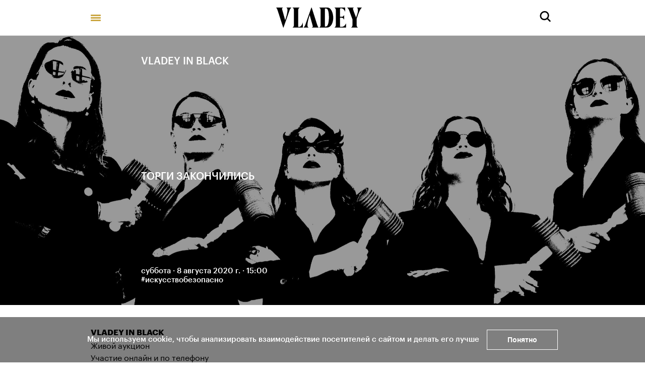

--- FILE ---
content_type: text/html; charset=utf-8
request_url: https://vladey.net/ru/auctions/inblack
body_size: 49146
content:
<!doctype html>
<html lang="ru" itemscope="itemscope" itemtype="http://schema.org/WebSite">
	<head>
		<title>VLADEY IN BLACK</title>
<meta charset="UTF-8" />
<meta name="viewport" content="width=device-width, maximum-scale=1, initial-scale=1, user-scalable=no" />
<meta http-equiv="X-UA-Compatible" content="IE=edge,chrome=1" />
<meta name="theme-color" content="#ffffff" />
<meta name="robots" content="index,follow" />
<meta name="keywords" content="Купить на аукционе VLADEY, VLADEY, современное искусство, художник, купить, аукцион, участие в аукционе, лот, эстимейт, русские художники, торги, вечерние торги, дневные торги, русские торги, christie's, sotheby's, phillips de pury, auction, artsy, paddle8, art, винзавод, winzavod, artplay, артплей" />
<meta name="description" content="" />

<meta itemprop="name" content="VLADEY IN BLACK" />
<meta itemprop="description" content="" />
<meta itemprop="image" content="https://api.vladey.net/storage/auction/98/share_cover_image-2c52dc1cb5b2f158a11c680f41a397b6.jpeg" />

<meta name="twitter:card" content="summary_large_image" />
<meta name="twitter:site" content=" " />
<meta name="twitter:creator" content=" " />
<meta name="twitter:title" content="VLADEY IN BLACK" />
<meta name="twitter:description" content="" />
<meta name="twitter:image" content="https://api.vladey.net/storage/auction/98/share_cover_image-2c52dc1cb5b2f158a11c680f41a397b6.jpeg" />

<meta property="og:title" content="VLADEY IN BLACK" />
<meta property="og:image" content="https://api.vladey.net/storage/auction/98/share_cover_image-2c52dc1cb5b2f158a11c680f41a397b6.jpeg" />
<meta property="og:type" content="website" />
<meta property="og:url" content="https://vladey.net/ru/auctions/inblack" />
<meta property="og:description" content="" />
<meta property="og:site_name" content="VLADEY" />
<meta property="og:locale" content="ru" />
<meta name="msapplication-TileColor" content="#ffffff" />

		<link rel="apple-touch-icon" sizes="32x32" href="/public/favicon_32.png">
<link rel="apple-touch-icon" sizes="64x64" href="/public/favicon_64.png">
<link rel="icon" type="image/png" sizes="32x32" href="/public/favicon_32.png">
<link rel="icon" type="image/png" sizes="64x64" href="/public/favicon_64.png">

		
			<link rel="stylesheet" type="text/css" href="/public/assets/application-52008b580b2ee9ea4ecd.css"/>
		
		<script src="/public/assets/raven.min.js" crossorigin="anonymous"></script>
<script type="text/javascript" src="/public/assets/modernizr.js" async="async"></script>

		<meta name="state" content="%7B%22main%22%3Anull%2C%22artists%22%3A%7B%22main%22%3Anull%2C%22entries%22%3A%7B%7D%7D%2C%22arthits%22%3A%7B%22data%22%3Anull%2C%22entries%22%3A%7B%7D%7D%2C%22exhibitions%22%3A%7B%22main%22%3Anull%2C%22entries%22%3A%7B%7D%7D%2C%22auctions%22%3A%7B%22main%22%3Anull%2C%22entries%22%3A%7B%22inblack%22%3A%7B%22id%22%3A98%2C%22slug%22%3A%22inblack%22%2C%22status%22%3A%22completed%22%2C%22link%22%3A%22https%3A%2F%2Fonline.vladey.net%2Fauction%2F82%22%2C%22display_prices%22%3Afalse%2C%22show_format%22%3Afalse%2C%22hide_lots%22%3Afalse%2C%22title%22%3A%22VLADEY%20IN%20BLACK%22%2C%22short_description%22%3Anull%2C%22description%22%3A%22%3Cp%3E%3Cb%3EVLADEY%20IN%20BLACK%3C%2Fb%3E%3Cbr%20%2F%3E%5Cr%5Cn%D0%96%D0%B8%D0%B2%D0%BE%D0%B9%20%D0%B0%D1%83%D0%BA%D1%86%D0%B8%D0%BE%D0%BD%3Cbr%20%2F%3E%5Cr%5Cn%D0%A3%D1%87%D0%B0%D1%81%D1%82%D0%B8%D0%B5%20%D0%BE%D0%BD%D0%BB%D0%B0%D0%B9%D0%BD%20%D0%B8%20%D0%BF%D0%BE%20%D1%82%D0%B5%D0%BB%D0%B5%D1%84%D0%BE%D0%BD%D1%83%3Cbr%20%2F%3E%5Cr%5Cn%D0%A2%D1%80%D0%B0%D0%BD%D1%81%D0%BB%D1%8F%D1%86%D0%B8%D1%8F%20%D0%BD%D0%B0%20%D1%81%D0%B0%D0%B9%D1%82%D0%B5%3C%2Fp%3E%5Cr%5Cn%5Cr%5Cn%3Cp%3E8%20%D0%B0%D0%B2%D0%B3%D1%83%D1%81%D1%82%D0%B0%20%D0%B2%2015%3A00%3C%2Fp%3E%5Cr%5Cn%5Cr%5Cn%3Cp%3E%D0%A3%D0%B6%D0%B5%20%D0%B2%20%D0%B1%D0%BB%D0%B8%D0%B6%D0%B0%D0%B9%D1%88%D1%83%D1%8E%20%D1%81%D1%83%D0%B1%D0%B1%D0%BE%D1%82%D1%83%2C%208%20%D0%B0%D0%B2%D0%B3%D1%83%D1%81%D1%82%D0%B0%20%D1%81%D0%BE%D1%81%D1%82%D0%BE%D0%B8%D1%82%D1%81%D1%8F%20%D1%83%D0%BD%D0%B8%D0%BA%D0%B0%D0%BB%D1%8C%D0%BD%D1%8B%D0%B9%20%D0%B0%D1%83%D0%BA%D1%86%D0%B8%D0%BE%D0%BD%20VLADEY%20IN%3Cbr%20%2F%3E%5Cr%5CnBLACK.%20%D0%9F%D1%8F%D1%82%D1%8C%20%D0%B0%D1%83%D0%BA%D1%86%D0%B8%D0%BE%D0%BD%D0%B8%D1%81%D1%82%D0%BE%D0%BA%20%D0%B2%20%D0%BF%D1%80%D1%8F%D0%BC%D0%BE%D0%BC%20%D1%8D%D1%84%D0%B8%D1%80%D0%B5%2C%20%D1%81%D0%BC%D0%B5%D0%BD%D1%8F%D1%8F%20%D0%B4%D1%80%D1%83%D0%B3%20%D0%B4%D1%80%D1%83%D0%B3%D0%B0%2C%20%D0%BF%D1%80%D0%B5%D0%B4%D1%81%D1%82%D0%B0%D0%B2%D1%8F%D1%82%20%D0%B8%3Cbr%20%2F%3E%5Cr%5Cn%D1%80%D0%B0%D0%B7%D1%8B%D0%B3%D1%80%D0%B0%D1%8E%D1%82%20%D1%81%D1%80%D0%B5%D0%B4%D0%B8%20%D1%83%D1%87%D0%B0%D1%81%D1%82%D0%BD%D0%B8%D0%BA%D0%BE%D0%B2%20%D1%82%D0%BE%D1%80%D0%B3%D0%BE%D0%B2%2050%20%D0%BB%D0%BE%D1%82%D0%BE%D0%B2.%3C%2Fp%3E%5Cr%5Cn%5Cr%5Cn%3Cp%3E%D0%92%D0%BB%D0%B0%D0%B4%D0%B8%D0%BC%D0%B8%D1%80%20%D0%9E%D0%B2%D1%87%D0%B0%D1%80%D0%B5%D0%BD%D0%BA%D0%BE%3A%20%26laquo%3B%D0%9D%D0%B0%D1%88%D0%B0%20%D0%BA%D0%BE%D0%BC%D0%B0%D0%BD%D0%B4%D0%B0%20%D0%BD%D0%B5%20%D1%81%D1%82%D0%BE%D0%B8%D1%82%20%D0%BD%D0%B0%20%D0%BC%D0%B5%D1%81%D1%82%D0%B5.%20%D0%9A%D0%BB%D0%B8%D0%B5%D0%BD%D1%82%D0%B0%D0%BC%20%D0%BD%D1%80%D0%B0%D0%B2%D0%B8%D1%82%D1%81%D1%8F%20%D0%BD%D0%B0%D1%88%D0%B5%3Cbr%20%2F%3E%5Cr%5Cn%D1%81%D1%82%D1%80%D0%B5%D0%BC%D0%BB%D0%B5%D0%BD%D0%B8%D0%B5%20%D0%BF%D1%80%D0%B8%D0%B4%D0%B0%D1%82%D1%8C%20%D1%82%D0%BE%D1%80%D0%B3%D0%B0%D0%BC%20%D0%B8%D1%81%D0%BA%D1%83%D1%81%D1%81%D1%82%D0%B2%D0%B0%20%D0%B4%D0%BE%D0%BF%D0%BE%D0%BB%D0%BD%D0%B8%D1%82%D0%B5%D0%BB%D1%8C%D0%BD%D1%8B%D0%B9%20%D1%80%D0%B0%D0%B7%D0%B2%D0%BB%D0%B5%D0%BA%D0%B0%D1%82%D0%B5%D0%BB%D1%8C%D0%BD%D1%8B%D0%B9%3Cbr%20%2F%3E%5Cr%5Cn%D1%85%D0%B0%D1%80%D0%B0%D0%BA%D1%82%D0%B5%D1%80.%20%D0%9E%D1%81%D0%BE%D0%B1%D0%B5%D0%BD%D0%BD%D0%BE%20%D1%8D%D1%82%D0%BE%20%D0%B2%D0%B0%D0%B6%D0%BD%D0%BE%20%D0%B8%D0%BC%D0%B5%D0%BD%D0%BD%D0%BE%20%D1%81%D0%B5%D0%B9%D1%87%D0%B0%D1%81%2C%20%D0%B2%20%D0%BD%D0%B5%D0%BF%D1%80%D0%BE%D1%81%D1%82%D0%BE%D0%B5%20%D0%B2%D1%80%D0%B5%D0%BC%D1%8F.%20%D0%9F%D0%BE%D0%B4%D0%BD%D0%B8%D0%BC%D0%B5%D0%BC%3Cbr%20%2F%3E%5Cr%5Cn%D0%BD%D0%B0%D1%81%D1%82%D1%80%D0%BE%D0%B5%D0%BD%D0%B8%D0%B5%20%D1%85%D1%83%D0%B4%D0%BE%D0%B6%D0%BD%D0%B8%D0%BA%D0%B0%D0%BC%20%D0%B8%20%D0%BA%D0%BE%D0%BB%D0%BB%D0%B5%D0%BA%D1%86%D0%B8%D0%BE%D0%BD%D0%B5%D1%80%D0%B0%D0%BC%2C%20%D0%BF%D0%BE%D0%BA%D0%B0%D0%B6%D0%B5%D0%BC%20%D0%BD%D0%BE%D0%B2%D1%8B%D0%B5%20%D1%82%D0%B0%D0%BB%D0%B0%D0%BD%D1%82%D1%8B%2C%20%D0%B2%D1%8B%D1%80%D0%BE%D1%81%D1%88%D0%B8%D0%B5%3Cbr%20%2F%3E%5Cr%5Cn%D0%B2%D0%BD%D1%83%D1%82%D1%80%D0%B8%20%D0%BA%D0%BE%D0%BC%D0%BF%D0%B0%D0%BD%D0%B8%D0%B8.%20%D0%94%D1%83%D0%BC%D0%B0%D1%8E%2C%20%D1%87%D1%82%D0%BE%20%D1%82%D0%B0%D0%BA%D0%BE%D0%B9%20%D0%B0%D1%83%D0%BA%D1%86%D0%B8%D0%BE%D0%BD%20%D0%BF%D1%80%D0%BE%D0%B4%D0%B5%D0%BC%D0%BE%D0%BD%D1%81%D1%82%D1%80%D0%B8%D1%80%D1%83%D0%B5%D1%82%20%D0%BD%D0%BE%D0%B2%D0%B0%D1%82%D0%BE%D1%80%D1%81%D0%BA%D0%B8%D0%B9%20%D0%B4%D1%83%D1%85%3Cbr%20%2F%3E%5Cr%5CnVLADEY%2C%20%D1%8F%20%D1%83%D0%B2%D0%B5%D1%80%D0%B5%D0%BD%20%D0%B2%20%D1%83%D1%81%D0%BF%D0%B5%D1%85%D0%B5%20%D1%82%D0%BE%D1%80%D0%B3%D0%BE%D0%B2%26raquo%3B.%3C%2Fp%3E%5Cr%5Cn%5Cr%5Cn%3Cp%3E%26nbsp%3B%3C%2Fp%3E%5Cr%5Cn%22%2C%22download_catalogue%22%3Anull%2C%22starts_at%22%3A%222020-08-08T15%3A00%3A00.000%2B03%3A00%22%2C%22entry_from%22%3A%222020-08-03T12%3A00%3A00.000%2B03%3A00%22%2C%22entry_to%22%3A%222020-08-08T13%3A00%3A00.000%2B03%3A00%22%2C%22image%22%3A%22https%3A%2F%2Fapi.vladey.net%2Fstorage%2Fauction%2F98%2Fregular_cover_image-2c52dc1cb5b2f158a11c680f41a397b6.jpeg%22%2C%22year%22%3A%222020%22%2C%22share%22%3A%7B%22title%22%3A%22VLADEY%20IN%20BLACK%22%2C%22description%22%3Anull%2C%22image%22%3A%22https%3A%2F%2Fapi.vladey.net%2Fstorage%2Fauction%2F98%2Fshare_cover_image-2c52dc1cb5b2f158a11c680f41a397b6.jpeg%22%7D%2C%22place%22%3A%7B%22id%22%3A15%2C%22title%22%3A%22%23%D0%B8%D1%81%D0%BA%D1%83%D1%81%D1%81%D1%82%D0%B2%D0%BE%D0%B1%D0%B5%D0%B7%D0%BE%D0%BF%D0%B0%D1%81%D0%BD%D0%BE%22%2C%22address%22%3Anull%7D%2C%22lots%22%3A%5B%7B%22id%22%3A6242%2C%22slug%22%3Anull%2C%22lot_number%22%3A1%2C%22lot_letter%22%3Anull%2C%22author_fee%22%3Afalse%2C%22status%22%3A%22sold%22%2C%22estimate_price_from_rub%22%3Anull%2C%22estimate_price_to_rub%22%3Anull%2C%22reserve_price_rub%22%3Anull%2C%22sell_price_rub%22%3Anull%2C%22estimate_price_from_eur%22%3A100%2C%22estimate_price_to_eur%22%3Anull%2C%22reserve_price_eur%22%3Anull%2C%22sell_price_eur%22%3Anull%2C%22artwork%22%3A%7B%22id%22%3A6330%2C%22slug%22%3Anull%2C%22title%22%3A%22Tetris%22%2C%22technique%22%3A%22%D1%85%D0%BE%D0%BB%D1%81%D1%82%2C%20%D0%BA%D0%B0%D1%80%D1%82%D0%BE%D0%BD%2C%20%D0%B0%D0%BA%D1%80%D0%B8%D0%BB%22%2C%22year%22%3A%222020%22%2C%22size%22%3A%2242%20x%2030%20%D1%81%D0%BC%22%2C%22copies_number%22%3Anull%2C%22image%22%3A%7B%22url%22%3A%22https%3A%2F%2Fapi.vladey.net%2Fstorage%2Fartwork%2F6330%2Fregular_preview_image-67f0964df4b4e86b530caefee0bab029.jpg%22%2C%22width%22%3A760%2C%22height%22%3A1068%7D%2C%22for_sale%22%3Afalse%2C%22auctions%22%3A%5B%7B%22id%22%3A98%2C%22slug%22%3A%22inblack%22%2C%22title%22%3A%22VLADEY%20IN%20BLACK%22%7D%5D%2C%22artlogic_artist_name%22%3A%22O%2C%20Vlad%22%2C%22notes%22%3Anull%2C%22artists%22%3A%5B%7B%22id%22%3A927%2C%22slug%22%3A%22vlad-ogay%22%2C%22full_name%22%3A%22%D0%92%D0%BB%D0%B0%D0%B4%20%D0%9E%22%2C%22sorting_word%22%3A%22%D0%9E%D0%B3%D0%B0%D0%B9%20%D0%92%D0%BB%D0%B0%D0%B4%22%7D%5D%7D%2C%22sortBy%22%3A%22lot_number%22%7D%2C%7B%22id%22%3A6235%2C%22slug%22%3Anull%2C%22lot_number%22%3A2%2C%22lot_letter%22%3Anull%2C%22author_fee%22%3Afalse%2C%22status%22%3A%22sold%22%2C%22estimate_price_from_rub%22%3Anull%2C%22estimate_price_to_rub%22%3Anull%2C%22reserve_price_rub%22%3Anull%2C%22sell_price_rub%22%3Anull%2C%22estimate_price_from_eur%22%3A100%2C%22estimate_price_to_eur%22%3Anull%2C%22reserve_price_eur%22%3Anull%2C%22sell_price_eur%22%3Anull%2C%22artwork%22%3A%7B%22id%22%3A6323%2C%22slug%22%3Anull%2C%22title%22%3A%22%D0%A0%D0%B0%D0%B9%D1%81%D0%BA%D0%BE%D0%B5%20%D1%8F%D0%B1%D0%BB%D0%BE%D0%BA%D0%BE%22%2C%22technique%22%3A%22%D0%B4%D0%B5%D1%80%D0%B5%D0%B2%D0%BE%2C%20%D0%BC%D0%B0%D1%81%D0%BB%D0%BE%22%2C%22year%22%3A%222017%22%2C%22size%22%3A%2280%20%D1%85%2020%20%D1%81%D0%BC%22%2C%22copies_number%22%3Anull%2C%22image%22%3A%7B%22url%22%3A%22https%3A%2F%2Fapi.vladey.net%2Fstorage%2Fartwork%2F6323%2Fregular_preview_image-1b4676d053f3aa3690076b978e1a0e73.jpg%22%2C%22width%22%3A760%2C%22height%22%3A2113%7D%2C%22for_sale%22%3Afalse%2C%22auctions%22%3A%5B%7B%22id%22%3A98%2C%22slug%22%3A%22inblack%22%2C%22title%22%3A%22VLADEY%20IN%20BLACK%22%7D%5D%2C%22artlogic_artist_name%22%3A%22Kulik%2C%20Lybov%22%2C%22notes%22%3Anull%2C%22artists%22%3A%5B%7B%22id%22%3A835%2C%22slug%22%3A%22lybov-kulik%22%2C%22full_name%22%3A%22%D0%9B%D1%8E%D0%B1%D0%BE%D0%B2%D1%8C%20%D0%9A%D1%83%D0%BB%D0%B8%D0%BA%22%2C%22sorting_word%22%3A%22%D0%9A%D1%83%D0%BB%D0%B8%D0%BA%20%D0%9B%D1%8E%D0%B1%D0%BE%D0%B2%D1%8C%22%7D%5D%7D%2C%22sortBy%22%3A%22lot_number%22%7D%2C%7B%22id%22%3A6214%2C%22slug%22%3Anull%2C%22lot_number%22%3A3%2C%22lot_letter%22%3Anull%2C%22author_fee%22%3Afalse%2C%22status%22%3A%22sold%22%2C%22estimate_price_from_rub%22%3Anull%2C%22estimate_price_to_rub%22%3Anull%2C%22reserve_price_rub%22%3Anull%2C%22sell_price_rub%22%3Anull%2C%22estimate_price_from_eur%22%3A100%2C%22estimate_price_to_eur%22%3Anull%2C%22reserve_price_eur%22%3Anull%2C%22sell_price_eur%22%3Anull%2C%22artwork%22%3A%7B%22id%22%3A6305%2C%22slug%22%3Anull%2C%22title%22%3A%22%D0%A7%D0%B0%D1%81%D1%82%D0%BE%20%D0%B8%D1%81%D0%BF%D0%BE%D0%BB%D1%8C%D0%B7%D1%83%D0%B5%D0%BC%D1%8B%D0%B5%20%D0%B8%D0%B7%20%D1%81%D0%B5%D1%80%D0%B8%D0%B8%20%C2%AB%D0%A1%D0%BE%D1%86%D0%B8%D0%B0%D0%BB%D1%8C%D0%BD%D1%8B%D0%B5%20%D1%81%D0%B5%D1%82%D0%B8%C2%BB%22%2C%22technique%22%3A%22%D0%B3%D0%BE%D0%B1%D0%B5%D0%BB%D0%B5%D0%BD%2C%20%D1%80%D1%83%D1%87%D0%BD%D0%B0%D1%8F%20%D1%80%D0%B0%D0%B1%D0%BE%D1%82%D0%B0%22%2C%22year%22%3A%222020%22%2C%22size%22%3A%2238%2C5%20%D1%85%2046%2C5%20%D1%81%D0%BC%22%2C%22copies_number%22%3Anull%2C%22image%22%3A%7B%22url%22%3A%22https%3A%2F%2Fapi.vladey.net%2Fstorage%2Fartwork%2F6305%2Fregular_preview_image-29ef8e1fb7e6e17fa7d00bf5b40c51a9.jpg%22%2C%22width%22%3A760%2C%22height%22%3A632%7D%2C%22for_sale%22%3Afalse%2C%22auctions%22%3A%5B%7B%22id%22%3A98%2C%22slug%22%3A%22inblack%22%2C%22title%22%3A%22VLADEY%20IN%20BLACK%22%7D%5D%2C%22artlogic_artist_name%22%3A%22Malyakina%2C%20Veronika%22%2C%22notes%22%3Anull%2C%22artists%22%3A%5B%7B%22id%22%3A923%2C%22slug%22%3A%22veronika-malyakina%22%2C%22full_name%22%3A%22%D0%92%D0%B5%D1%80%D0%BE%D0%BD%D0%B8%D0%BA%D0%B0%20%D0%9C%D0%B0%D0%BB%D1%8F%D0%BA%D0%B8%D0%BD%D0%B0%22%2C%22sorting_word%22%3A%22%D0%9C%D0%B0%D0%BB%D1%8F%D0%BA%D0%B8%D0%BD%D0%B0%20%D0%92%D0%B5%D1%80%D0%BE%D0%BD%D0%B8%D0%BA%D0%B0%22%7D%5D%7D%2C%22sortBy%22%3A%22lot_number%22%7D%2C%7B%22id%22%3A6227%2C%22slug%22%3Anull%2C%22lot_number%22%3A4%2C%22lot_letter%22%3Anull%2C%22author_fee%22%3Afalse%2C%22status%22%3A%22sold%22%2C%22estimate_price_from_rub%22%3Anull%2C%22estimate_price_to_rub%22%3Anull%2C%22reserve_price_rub%22%3Anull%2C%22sell_price_rub%22%3Anull%2C%22estimate_price_from_eur%22%3A100%2C%22estimate_price_to_eur%22%3Anull%2C%22reserve_price_eur%22%3Anull%2C%22sell_price_eur%22%3Anull%2C%22artwork%22%3A%7B%22id%22%3A6318%2C%22slug%22%3Anull%2C%22title%22%3A%22%D0%A3%D1%80%D0%BD%D0%B0%20%D1%83%20%D0%B7%D0%B0%D0%B1%D0%BE%D1%80%D0%B0%22%2C%22technique%22%3A%22%D0%B1%D1%83%D0%BC%D0%B0%D0%B3%D0%B0%2C%20%D0%B0%D0%BF%D0%BF%D0%BB%D0%B8%D0%BA%D0%B0%D1%86%D0%B8%D1%8F%22%2C%22year%22%3A%222019%22%2C%22size%22%3A%2250%20%D1%85%2040%20%D1%81%D0%BC%22%2C%22copies_number%22%3Anull%2C%22image%22%3A%7B%22url%22%3A%22https%3A%2F%2Fapi.vladey.net%2Fstorage%2Fartwork%2F6318%2Fregular_preview_image-886ec1318f2bf9b5cf0faea35611389f.jpg%22%2C%22width%22%3A760%2C%22height%22%3A941%7D%2C%22for_sale%22%3Afalse%2C%22auctions%22%3A%5B%7B%22id%22%3A98%2C%22slug%22%3A%22inblack%22%2C%22title%22%3A%22VLADEY%20IN%20BLACK%22%7D%5D%2C%22artlogic_artist_name%22%3A%22Isupova%2C%20Zinaida%22%2C%22notes%22%3Anull%2C%22artists%22%3A%5B%7B%22id%22%3A737%2C%22slug%22%3A%22zinaida-isupova%22%2C%22full_name%22%3A%22%D0%97%D0%B8%D0%BD%D0%B0%D0%B8%D0%B4%D0%B0%20%D0%98%D1%81%D1%83%D0%BF%D0%BE%D0%B2%D0%B0%22%2C%22sorting_word%22%3A%22%D0%98%D1%81%D1%83%D0%BF%D0%BE%D0%B2%D0%B0%20%D0%97%D0%B8%D0%BD%D0%B0%D0%B8%D0%B4%D0%B0%22%7D%5D%7D%2C%22sortBy%22%3A%22lot_number%22%7D%2C%7B%22id%22%3A6233%2C%22slug%22%3Anull%2C%22lot_number%22%3A5%2C%22lot_letter%22%3Anull%2C%22author_fee%22%3Afalse%2C%22status%22%3A%22sold%22%2C%22estimate_price_from_rub%22%3Anull%2C%22estimate_price_to_rub%22%3Anull%2C%22reserve_price_rub%22%3Anull%2C%22sell_price_rub%22%3Anull%2C%22estimate_price_from_eur%22%3A100%2C%22estimate_price_to_eur%22%3Anull%2C%22reserve_price_eur%22%3Anull%2C%22sell_price_eur%22%3Anull%2C%22artwork%22%3A%7B%22id%22%3A6322%2C%22slug%22%3Anull%2C%22title%22%3A%22%D0%A1%D0%BF%D0%B5%D0%BB%D1%8B%D0%B5%20%D1%8F%D0%B3%D0%BE%D0%B4%D0%BA%D0%B8%22%2C%22technique%22%3A%22%D1%85%D0%BE%D0%BB%D1%81%D1%82%2C%20%D0%BC%D0%B0%D1%81%D0%BB%D0%BE%22%2C%22year%22%3A%222019%22%2C%22size%22%3A%2225%20%D1%85%2030%20%D1%81%D0%BC%22%2C%22copies_number%22%3Anull%2C%22image%22%3A%7B%22url%22%3A%22https%3A%2F%2Fapi.vladey.net%2Fstorage%2Fartwork%2F6322%2Fregular_preview_image-0b42d10ee5af02a9f480e70ceff9b093.jpg%22%2C%22width%22%3A760%2C%22height%22%3A634%7D%2C%22for_sale%22%3Afalse%2C%22auctions%22%3A%5B%7B%22id%22%3A98%2C%22slug%22%3A%22inblack%22%2C%22title%22%3A%22VLADEY%20IN%20BLACK%22%7D%5D%2C%22artlogic_artist_name%22%3A%22Krasil%2C%20Makar%22%2C%22notes%22%3Anull%2C%22artists%22%3A%5B%7B%22id%22%3A829%2C%22slug%22%3A%22makar-krasil%22%2C%22full_name%22%3A%22%D0%9A%D1%80%D0%B0%D1%81%D0%B8%D0%BB%20%D0%9C%D0%B0%D0%BA%D0%B0%D1%80%22%2C%22sorting_word%22%3A%22%D0%9A%D1%80%D0%B0%D1%81%D0%B8%D0%BB%20%D0%9C%D0%B0%D0%BA%D0%B0%D1%80%22%7D%5D%7D%2C%22sortBy%22%3A%22lot_number%22%7D%2C%7B%22id%22%3A6244%2C%22slug%22%3Anull%2C%22lot_number%22%3A6%2C%22lot_letter%22%3Anull%2C%22author_fee%22%3Afalse%2C%22status%22%3A%22sold%22%2C%22estimate_price_from_rub%22%3Anull%2C%22estimate_price_to_rub%22%3Anull%2C%22reserve_price_rub%22%3Anull%2C%22sell_price_rub%22%3Anull%2C%22estimate_price_from_eur%22%3A100%2C%22estimate_price_to_eur%22%3Anull%2C%22reserve_price_eur%22%3Anull%2C%22sell_price_eur%22%3Anull%2C%22artwork%22%3A%7B%22id%22%3A3577%2C%22slug%22%3Anull%2C%22title%22%3A%22%D0%9C%D0%B0%D0%B2%D0%B7%D0%BE%D0%BB%D0%B5%D0%B9%20%D0%93%D1%80%D0%B8%D0%B1%D0%B0%20%D0%B8%D0%B7%20%D1%81%D0%B5%D1%80%D0%B8%D0%B8%20%5C%22XVII%5C%22%22%2C%22technique%22%3A%22%D0%B1%D1%83%D0%BC%D0%B0%D0%B3%D0%B0%2C%20%D0%B0%D0%BA%D0%B2%D0%B0%D1%80%D0%B5%D0%BB%D1%8C%2C%20%D0%B0%D0%BA%D0%B2%D0%B0%D1%80%D0%B5%D0%BB%D1%8C%D0%BD%D1%8B%D0%B5%20%D0%BA%D0%B0%D1%80%D0%B0%D0%BD%D0%B4%D0%B0%D1%88%D0%B8%2C%20%D1%82%D1%83%D1%88%D1%8C%2C%20%D0%BA%D1%80%D0%BE%D0%B2%D1%8C%20%D1%85%D1%83%D0%B4%D0%BE%D0%B6%D0%BD%D0%B8%D0%BA%D0%B0%2C%20%D1%80%D1%83%D1%87%D0%BA%D0%B0%22%2C%22year%22%3A%222017%22%2C%22size%22%3A%2260%20x%2042%20%D1%81%D0%BC%22%2C%22copies_number%22%3Anull%2C%22image%22%3A%7B%22url%22%3A%22https%3A%2F%2Fapi.vladey.net%2Fstorage%2Fartwork%2F3577%2Fregular_preview_image-e877eabc00bf16448cd70da6e9e86630.jpg%22%2C%22width%22%3A760%2C%22height%22%3A1072%7D%2C%22for_sale%22%3Afalse%2C%22auctions%22%3A%5B%7B%22id%22%3A98%2C%22slug%22%3A%22inblack%22%2C%22title%22%3A%22VLADEY%20IN%20BLACK%22%7D%5D%2C%22artlogic_artist_name%22%3A%22Pioniker%2C%20Tanya%22%2C%22notes%22%3Anull%2C%22artists%22%3A%5B%7B%22id%22%3A493%2C%22slug%22%3A%22tanya-pioniker%22%2C%22full_name%22%3A%22%D0%A2%D0%B0%D0%BD%D1%8F%20%D0%9F%D1%91%D0%BD%D0%B8%D0%BA%D0%B5%D1%80%22%2C%22sorting_word%22%3A%22%D0%9F%D1%91%D0%BD%D0%B8%D0%BA%D0%B5%D1%80%20%D0%A2%D0%B0%D0%BD%D1%8F%22%7D%5D%7D%2C%22sortBy%22%3A%22lot_number%22%7D%2C%7B%22id%22%3A6240%2C%22slug%22%3Anull%2C%22lot_number%22%3A7%2C%22lot_letter%22%3A%22%22%2C%22author_fee%22%3Afalse%2C%22status%22%3A%22sold%22%2C%22estimate_price_from_rub%22%3Anull%2C%22estimate_price_to_rub%22%3Anull%2C%22reserve_price_rub%22%3Anull%2C%22sell_price_rub%22%3Anull%2C%22estimate_price_from_eur%22%3A100%2C%22estimate_price_to_eur%22%3Anull%2C%22reserve_price_eur%22%3Anull%2C%22sell_price_eur%22%3Anull%2C%22artwork%22%3A%7B%22id%22%3A6328%2C%22slug%22%3Anull%2C%22title%22%3A%22%D0%93%D0%BE%D0%BB%D0%BE%D0%B2%D1%8B%20%D0%B8%D0%B7%20%D1%81%D0%B5%D1%80%D0%B8%D0%B8%20%C2%AB%D0%91%D1%83%D0%B4%D1%83%D1%89%D0%B5%D0%B5%20%D0%BF%D1%80%D0%BE%D1%88%D0%BB%D0%BE%D0%B3%D0%BE%C2%BB%22%2C%22technique%22%3A%22%D1%85%D0%BE%D0%BB%D1%81%D1%82%2C%20%D1%8D%D0%BC%D0%B0%D0%BB%D1%8C%22%2C%22year%22%3A%222018%22%2C%22size%22%3A%2250%20%D1%85%2040%20%D1%81%D0%BC%22%2C%22copies_number%22%3Anull%2C%22image%22%3A%7B%22url%22%3A%22https%3A%2F%2Fapi.vladey.net%2Fstorage%2Fartwork%2F6328%2Fregular_preview_image-c2ee1eed6b295bb60856fd943d06c2c1.jpg%22%2C%22width%22%3A760%2C%22height%22%3A952%7D%2C%22for_sale%22%3Afalse%2C%22auctions%22%3A%5B%7B%22id%22%3A98%2C%22slug%22%3A%22inblack%22%2C%22title%22%3A%22VLADEY%20IN%20BLACK%22%7D%2C%7B%22id%22%3A133%2C%22slug%22%3A%22allfor100june2021%22%2C%22title%22%3A%22%D0%92%D0%A1%D0%81%20%D0%9F%D0%9E%20100%22%7D%5D%2C%22artlogic_artist_name%22%3A%22Most%2C%20Misha%22%2C%22notes%22%3Anull%2C%22artists%22%3A%5B%7B%22id%22%3A563%2C%22slug%22%3A%22misha-most%22%2C%22full_name%22%3A%22%D0%9C%D0%B8%D1%88%D0%B0%20Most%22%2C%22sorting_word%22%3A%22Most%20%D0%9C%D0%B8%D1%88%D0%B0%22%7D%5D%7D%2C%22sortBy%22%3A%22lot_number%22%7D%2C%7B%22id%22%3A6234%2C%22slug%22%3Anull%2C%22lot_number%22%3A8%2C%22lot_letter%22%3Anull%2C%22author_fee%22%3Afalse%2C%22status%22%3A%22sold%22%2C%22estimate_price_from_rub%22%3Anull%2C%22estimate_price_to_rub%22%3Anull%2C%22reserve_price_rub%22%3Anull%2C%22sell_price_rub%22%3Anull%2C%22estimate_price_from_eur%22%3A100%2C%22estimate_price_to_eur%22%3Anull%2C%22reserve_price_eur%22%3Anull%2C%22sell_price_eur%22%3Anull%2C%22artwork%22%3A%7B%22id%22%3A4827%2C%22slug%22%3Anull%2C%22title%22%3A%22%D0%91%D0%B5%D0%B7%20%D0%BD%D0%B0%D0%B7%D0%B2%D0%B0%D0%BD%D0%B8%D1%8F%22%2C%22technique%22%3A%22%D1%85%D0%BE%D0%BB%D1%81%D1%82%2C%20%D0%B0%D0%BA%D1%80%D0%B8%D0%BB%22%2C%22year%22%3A%222018%22%2C%22size%22%3A%22200%20%D1%85%20125%20%D1%81%D0%BC%22%2C%22copies_number%22%3Anull%2C%22image%22%3A%7B%22url%22%3A%22https%3A%2F%2Fapi.vladey.net%2Fstorage%2Fartwork%2F4827%2Fregular_preview_image-6c0caecee981130110fe29d3cc0fd533.jpg%22%2C%22width%22%3A760%2C%22height%22%3A1229%7D%2C%22for_sale%22%3Afalse%2C%22auctions%22%3A%5B%7B%22id%22%3A98%2C%22slug%22%3A%22inblack%22%2C%22title%22%3A%22VLADEY%20IN%20BLACK%22%7D%2C%7B%22id%22%3A73%2C%22slug%22%3A%22heroesofourtime%22%2C%22title%22%3A%22%D0%93%D0%95%D0%A0%D0%9E%D0%98%20%D0%9D%D0%90%D0%A8%D0%95%D0%93%D0%9E%20%D0%92%D0%A0%D0%95%D0%9C%D0%95%D0%9D%D0%98%22%7D%5D%2C%22artlogic_artist_name%22%3A%22Kto%2C%20Kirill%22%2C%22notes%22%3Anull%2C%22artists%22%3A%5B%7B%22id%22%3A614%2C%22slug%22%3A%22kirill-lebedev-kto%22%2C%22full_name%22%3A%22%D0%9A%D0%B8%D1%80%D0%B8%D0%BB%D0%BB%20%D0%9B%D0%B5%D0%B1%D0%B5%D0%B4%D0%B5%D0%B2%20(%D0%9A%D1%82%D0%BE)%22%2C%22sorting_word%22%3A%22%D0%9A%D1%82%D0%BE%20%D0%9B%D0%B5%D0%B1%D0%B5%D0%B4%D0%B5%D0%B2%20%D0%9A%D0%B8%D1%80%D0%B8%D0%BB%D0%BB%22%7D%5D%7D%2C%22sortBy%22%3A%22lot_number%22%7D%2C%7B%22id%22%3A6209%2C%22slug%22%3Anull%2C%22lot_number%22%3A9%2C%22lot_letter%22%3A%22%22%2C%22author_fee%22%3Afalse%2C%22status%22%3A%22sold%22%2C%22estimate_price_from_rub%22%3Anull%2C%22estimate_price_to_rub%22%3Anull%2C%22reserve_price_rub%22%3Anull%2C%22sell_price_rub%22%3Anull%2C%22estimate_price_from_eur%22%3A100%2C%22estimate_price_to_eur%22%3Anull%2C%22reserve_price_eur%22%3Anull%2C%22sell_price_eur%22%3Anull%2C%22artwork%22%3A%7B%22id%22%3A6300%2C%22slug%22%3Anull%2C%22title%22%3A%22%D0%A1%D1%82%D0%B0%D0%B4%D0%BE%22%2C%22technique%22%3A%22%D1%85%D0%BE%D0%BB%D1%81%D1%82%2C%20%D0%B0%D0%BA%D1%80%D0%B8%D0%BB%22%2C%22year%22%3A%222020%22%2C%22size%22%3A%2230%20x%2060%20%D1%81%D0%BC%22%2C%22copies_number%22%3Anull%2C%22image%22%3A%7B%22url%22%3A%22https%3A%2F%2Fapi.vladey.net%2Fstorage%2Fartwork%2F6300%2Fregular_preview_image-5eb300e24b6291699cc46eedcaeea3cc.jpg%22%2C%22width%22%3A760%2C%22height%22%3A379%7D%2C%22for_sale%22%3Afalse%2C%22auctions%22%3A%5B%7B%22id%22%3A98%2C%22slug%22%3A%22inblack%22%2C%22title%22%3A%22VLADEY%20IN%20BLACK%22%7D%2C%7B%22id%22%3A133%2C%22slug%22%3A%22allfor100june2021%22%2C%22title%22%3A%22%D0%92%D0%A1%D0%81%20%D0%9F%D0%9E%20100%22%7D%5D%2C%22artlogic_artist_name%22%3A%22Batynkov%2C%20Constantin%22%2C%22notes%22%3Anull%2C%22artists%22%3A%5B%7B%22id%22%3A429%2C%22slug%22%3A%22konstantin-batynkov%22%2C%22full_name%22%3A%22%D0%9A%D0%BE%D0%BD%D1%81%D1%82%D0%B0%D0%BD%D1%82%D0%B8%D0%BD%20%D0%91%D0%B0%D1%82%D1%8B%D0%BD%D0%BA%D0%BE%D0%B2%22%2C%22sorting_word%22%3A%22%D0%91%D0%B0%D1%82%D1%8B%D0%BD%D0%BA%D0%BE%D0%B2%20%D0%9A%D0%BE%D0%BD%D1%81%D1%82%D0%B0%D0%BD%D1%82%D0%B8%D0%BD%22%7D%5D%7D%2C%22sortBy%22%3A%22lot_number%22%7D%2C%7B%22id%22%3A6220%2C%22slug%22%3Anull%2C%22lot_number%22%3A10%2C%22lot_letter%22%3A%22%22%2C%22author_fee%22%3Afalse%2C%22status%22%3A%22sold%22%2C%22estimate_price_from_rub%22%3Anull%2C%22estimate_price_to_rub%22%3Anull%2C%22reserve_price_rub%22%3Anull%2C%22sell_price_rub%22%3Anull%2C%22estimate_price_from_eur%22%3A100%2C%22estimate_price_to_eur%22%3Anull%2C%22reserve_price_eur%22%3Anull%2C%22sell_price_eur%22%3Anull%2C%22artwork%22%3A%7B%22id%22%3A6311%2C%22slug%22%3Anull%2C%22title%22%3A%22Relax%20%D0%B8%D0%B7%20%D1%81%D0%B5%D1%80%D0%B8%D0%B8%20%C2%ABPolicy%20Of%20Truth%C2%BB%22%2C%22technique%22%3A%22%D0%BB%D1%91%D0%BD%2C%20%D0%B0%D0%BA%D1%80%D0%B8%D0%BB%2C%20%D1%81%D1%83%D1%81%D0%B0%D0%BB%D1%8C%D0%BD%D0%BE%D0%B5%20%D0%B7%D0%BE%D0%BB%D0%BE%D1%82%D0%BE%22%2C%22year%22%3A%222020%22%2C%22size%22%3A%22120%20x%20150%20%D1%81%D0%BC%22%2C%22copies_number%22%3Anull%2C%22image%22%3A%7B%22url%22%3A%22https%3A%2F%2Fapi.vladey.net%2Fstorage%2Fartwork%2F6311%2Fregular_preview_image-20f19d43c4c899dc15df536023c9e8c4.jpg%22%2C%22width%22%3A760%2C%22height%22%3A609%7D%2C%22for_sale%22%3Afalse%2C%22auctions%22%3A%5B%7B%22id%22%3A98%2C%22slug%22%3A%22inblack%22%2C%22title%22%3A%22VLADEY%20IN%20BLACK%22%7D%5D%2C%22artlogic_artist_name%22%3A%22Azarov%2C%20Alexey%22%2C%22notes%22%3Anull%2C%22artists%22%3A%5B%7B%22id%22%3A860%2C%22slug%22%3A%22azarov%22%2C%22full_name%22%3A%22%D0%90%D0%BB%D0%B5%D0%BA%D1%81%D0%B5%D0%B9%20%D0%90%D0%B7%D0%B0%D1%80%D0%BE%D0%B2%22%2C%22sorting_word%22%3A%22%D0%90%D0%B7%D0%B0%D1%80%D0%BE%D0%B2%20%D0%90%D0%BB%D0%B5%D0%BA%D1%81%D0%B5%D0%B9%22%7D%5D%7D%2C%22sortBy%22%3A%22lot_number%22%7D%2C%7B%22id%22%3A6229%2C%22slug%22%3Anull%2C%22lot_number%22%3A12%2C%22lot_letter%22%3A%22%22%2C%22author_fee%22%3Afalse%2C%22status%22%3A%22sold%22%2C%22estimate_price_from_rub%22%3Anull%2C%22estimate_price_to_rub%22%3Anull%2C%22reserve_price_rub%22%3Anull%2C%22sell_price_rub%22%3Anull%2C%22estimate_price_from_eur%22%3A100%2C%22estimate_price_to_eur%22%3Anull%2C%22reserve_price_eur%22%3Anull%2C%22sell_price_eur%22%3Anull%2C%22artwork%22%3A%7B%22id%22%3A3563%2C%22slug%22%3Anull%2C%22title%22%3A%22%E2%84%967%20%D0%B8%D0%B7%20%D1%81%D0%B5%D1%80%D0%B8%D0%B8%20%C2%AB%D0%A2%D0%B0%D0%BD%D1%86%D1%83%D1%8E%D1%89%D0%B8%D0%B5%20%D0%BF%D1%80%D0%B8%D0%B7%D1%80%D0%B0%D0%BA%D0%B8%C2%BB%22%2C%22technique%22%3A%22%D1%85%D0%BE%D0%BB%D1%81%D1%82%2C%20%D0%BC%D0%B0%D1%81%D0%BB%D0%BE%22%2C%22year%22%3A%222017%22%2C%22size%22%3A%22154%20x%20104%20%D1%81%D0%BC%22%2C%22copies_number%22%3Anull%2C%22image%22%3A%7B%22url%22%3A%22https%3A%2F%2Fapi.vladey.net%2Fstorage%2Fartwork%2F3563%2Fregular_preview_image-71a3db4826059e8fdafb5b17d0fae9c0.jpg%22%2C%22width%22%3A760%2C%22height%22%3A1116%7D%2C%22for_sale%22%3Afalse%2C%22auctions%22%3A%5B%7B%22id%22%3A98%2C%22slug%22%3A%22inblack%22%2C%22title%22%3A%22VLADEY%20IN%20BLACK%22%7D%5D%2C%22artlogic_artist_name%22%3A%22Kallima%2C%20Alexey%22%2C%22notes%22%3Anull%2C%22artists%22%3A%5B%7B%22id%22%3A324%2C%22slug%22%3A%22aleksey-kallima%22%2C%22full_name%22%3A%22%D0%90%D0%BB%D0%B5%D0%BA%D1%81%D0%B5%D0%B9%20%D0%9A%D0%B0%D0%BB%D0%BB%D0%B8%D0%BC%D0%B0%22%2C%22sorting_word%22%3A%22%D0%9A%D0%B0%D0%BB%D0%BB%D0%B8%D0%BC%D0%B0%20%D0%90%D0%BB%D0%B5%D0%BA%D1%81%D0%B5%D0%B9%22%7D%5D%7D%2C%22sortBy%22%3A%22lot_number%22%7D%2C%7B%22id%22%3A6207%2C%22slug%22%3Anull%2C%22lot_number%22%3A13%2C%22lot_letter%22%3Anull%2C%22author_fee%22%3Atrue%2C%22status%22%3A%22sold%22%2C%22estimate_price_from_rub%22%3Anull%2C%22estimate_price_to_rub%22%3Anull%2C%22reserve_price_rub%22%3Anull%2C%22sell_price_rub%22%3Anull%2C%22estimate_price_from_eur%22%3A100%2C%22estimate_price_to_eur%22%3Anull%2C%22reserve_price_eur%22%3Anull%2C%22sell_price_eur%22%3Anull%2C%22artwork%22%3A%7B%22id%22%3A6298%2C%22slug%22%3Anull%2C%22title%22%3A%22%D0%9F%D0%BE%D1%86%D0%B5%D0%BB%D1%83%D0%B9%3A%20%D1%84%D0%BE%D1%80%D0%BC%D0%B0%20%D1%80%D0%B5%D1%87%D0%B8%22%2C%22technique%22%3A%22%D1%85%D0%BE%D0%BB%D1%81%D1%82%2C%20%D0%B0%D0%BA%D1%80%D0%B8%D0%BB%22%2C%22year%22%3A%222019%22%2C%22size%22%3A%22140%20%D1%85%20100%20%D1%81%D0%BC%22%2C%22copies_number%22%3Anull%2C%22image%22%3A%7B%22url%22%3A%22https%3A%2F%2Fapi.vladey.net%2Fstorage%2Fartwork%2F6298%2Fregular_preview_image-b6553ffd779f49fddeb301f0e0b0fa81.jpg%22%2C%22width%22%3A760%2C%22height%22%3A1060%7D%2C%22for_sale%22%3Afalse%2C%22auctions%22%3A%5B%7B%22id%22%3A98%2C%22slug%22%3A%22inblack%22%2C%22title%22%3A%22VLADEY%20IN%20BLACK%22%7D%5D%2C%22artlogic_artist_name%22%3A%22Alimpiev%2C%20Victor%22%2C%22notes%22%3Anull%2C%22artists%22%3A%5B%7B%22id%22%3A355%2C%22slug%22%3A%22viktor-alimpiev%22%2C%22full_name%22%3A%22%D0%92%D0%B8%D0%BA%D1%82%D0%BE%D1%80%20%D0%90%D0%BB%D0%B8%D0%BC%D0%BF%D0%B8%D0%B5%D0%B2%22%2C%22sorting_word%22%3A%22%D0%90%D0%BB%D0%B8%D0%BC%D0%BF%D0%B8%D0%B5%D0%B2%20%D0%92%D0%B8%D0%BA%D1%82%D0%BE%D1%80%22%7D%5D%7D%2C%22sortBy%22%3A%22lot_number%22%7D%2C%7B%22id%22%3A6247%2C%22slug%22%3Anull%2C%22lot_number%22%3A14%2C%22lot_letter%22%3Anull%2C%22author_fee%22%3Afalse%2C%22status%22%3A%22sold%22%2C%22estimate_price_from_rub%22%3Anull%2C%22estimate_price_to_rub%22%3Anull%2C%22reserve_price_rub%22%3Anull%2C%22sell_price_rub%22%3Anull%2C%22estimate_price_from_eur%22%3A100%2C%22estimate_price_to_eur%22%3Anull%2C%22reserve_price_eur%22%3Anull%2C%22sell_price_eur%22%3Anull%2C%22artwork%22%3A%7B%22id%22%3A6334%2C%22slug%22%3Anull%2C%22title%22%3A%22%D0%9B%D0%B8%D1%80%D0%B8%D0%BA%D0%B0%22%2C%22technique%22%3A%22%D1%85%D0%BE%D0%BB%D1%81%D1%82%2C%20%D0%BC%D0%B0%D1%81%D0%BB%D0%BE%22%2C%22year%22%3A%222020%22%2C%22size%22%3A%22100%20%D1%85%2080%20%D1%81%D0%BC%22%2C%22copies_number%22%3Anull%2C%22image%22%3A%7B%22url%22%3A%22https%3A%2F%2Fapi.vladey.net%2Fstorage%2Fartwork%2F6334%2Fregular_preview_image-c8c394c60860a6b03972777052024580.jpg%22%2C%22width%22%3A760%2C%22height%22%3A987%7D%2C%22for_sale%22%3Afalse%2C%22auctions%22%3A%5B%7B%22id%22%3A98%2C%22slug%22%3A%22inblack%22%2C%22title%22%3A%22VLADEY%20IN%20BLACK%22%7D%5D%2C%22artlogic_artist_name%22%3A%22Razumov%2C%20Ivan%22%2C%22notes%22%3Anull%2C%22artists%22%3A%5B%7B%22id%22%3A412%2C%22slug%22%3A%22ivan-razumov%22%2C%22full_name%22%3A%22%D0%98%D0%B2%D0%B0%D0%BD%20%D0%A0%D0%B0%D0%B7%D1%83%D0%BC%D0%BE%D0%B2%22%2C%22sorting_word%22%3A%22%D0%A0%D0%B0%D0%B7%D1%83%D0%BC%D0%BE%D0%B2%20%D0%98%D0%B2%D0%B0%D0%BD%22%7D%5D%7D%2C%22sortBy%22%3A%22lot_number%22%7D%2C%7B%22id%22%3A6212%2C%22slug%22%3Anull%2C%22lot_number%22%3A15%2C%22lot_letter%22%3Anull%2C%22author_fee%22%3Afalse%2C%22status%22%3A%22sold%22%2C%22estimate_price_from_rub%22%3Anull%2C%22estimate_price_to_rub%22%3Anull%2C%22reserve_price_rub%22%3Anull%2C%22sell_price_rub%22%3Anull%2C%22estimate_price_from_eur%22%3A100%2C%22estimate_price_to_eur%22%3Anull%2C%22reserve_price_eur%22%3Anull%2C%22sell_price_eur%22%3Anull%2C%22artwork%22%3A%7B%22id%22%3A6303%2C%22slug%22%3Anull%2C%22title%22%3A%22%D0%9D%D0%BE%D1%87%D0%BD%D0%BE%D0%B9%20%D0%BF%D0%BB%D1%8F%D0%B6%20(%D0%A4%D0%A1%D0%91)%22%2C%22technique%22%3A%22%D1%85%D0%BE%D0%BB%D1%81%D1%82%2C%20%D0%B0%D0%BA%D1%80%D0%B8%D0%BB%22%2C%22year%22%3A%222009%22%2C%22size%22%3A%22200%20x%20200%20%D1%81%D0%BC%22%2C%22copies_number%22%3Anull%2C%22image%22%3A%7B%22url%22%3A%22https%3A%2F%2Fapi.vladey.net%2Fstorage%2Fartwork%2F6303%2Fregular_preview_image-ce2858121508a655c5dd8c43c9fa4038.jpg%22%2C%22width%22%3A760%2C%22height%22%3A754%7D%2C%22for_sale%22%3Afalse%2C%22auctions%22%3A%5B%7B%22id%22%3A98%2C%22slug%22%3A%22inblack%22%2C%22title%22%3A%22VLADEY%20IN%20BLACK%22%7D%5D%2C%22artlogic_artist_name%22%3A%22Koshelev%2C%20Egor%22%2C%22notes%22%3Anull%2C%22artists%22%3A%5B%7B%22id%22%3A404%2C%22slug%22%3A%22egor-koshelev%22%2C%22full_name%22%3A%22%D0%95%D0%B3%D0%BE%D1%80%20%D0%9A%D0%BE%D1%88%D0%B5%D0%BB%D0%B5%D0%B2%22%2C%22sorting_word%22%3A%22%D0%9A%D0%BE%D1%88%D0%B5%D0%BB%D0%B5%D0%B2%20%D0%95%D0%B3%D0%BE%D1%80%22%7D%5D%7D%2C%22sortBy%22%3A%22lot_number%22%7D%2C%7B%22id%22%3A6251%2C%22slug%22%3Anull%2C%22lot_number%22%3A16%2C%22lot_letter%22%3Anull%2C%22author_fee%22%3Afalse%2C%22status%22%3A%22sold%22%2C%22estimate_price_from_rub%22%3Anull%2C%22estimate_price_to_rub%22%3Anull%2C%22reserve_price_rub%22%3Anull%2C%22sell_price_rub%22%3Anull%2C%22estimate_price_from_eur%22%3A100%2C%22estimate_price_to_eur%22%3Anull%2C%22reserve_price_eur%22%3Anull%2C%22sell_price_eur%22%3Anull%2C%22artwork%22%3A%7B%22id%22%3A5935%2C%22slug%22%3Anull%2C%22title%22%3A%22%D0%9E%D0%B6%D0%B8%D0%B4%D0%B0%D0%BD%D0%B8%D0%B5%22%2C%22technique%22%3A%22%D1%85%D0%BE%D0%BB%D1%81%D1%82%2C%20%D0%BC%D0%B0%D1%81%D0%BB%D0%BE%22%2C%22year%22%3A%222020%22%2C%22size%22%3A%22200%20x%20130%20%D1%81%D0%BC%22%2C%22copies_number%22%3Anull%2C%22image%22%3A%7B%22url%22%3A%22https%3A%2F%2Fapi.vladey.net%2Fstorage%2Fartwork%2F5935%2Fregular_preview_image-4394cb049ff8896804b62d785c540e02.jpg%22%2C%22width%22%3A760%2C%22height%22%3A1128%7D%2C%22for_sale%22%3Afalse%2C%22auctions%22%3A%5B%7B%22id%22%3A98%2C%22slug%22%3A%22inblack%22%2C%22title%22%3A%22VLADEY%20IN%20BLACK%22%7D%2C%7B%22id%22%3A88%2C%22slug%22%3A%22vesna2020%22%2C%22title%22%3A%22%D0%92%D0%95%D0%A1%D0%95%D0%9D%D0%9D%D0%98%D0%95%20%D0%A2%D0%9E%D0%A0%D0%93%D0%98%202020%22%7D%5D%2C%22artlogic_artist_name%22%3A%22Skutaru%2C%20Sergey%22%2C%22notes%22%3Anull%2C%22artists%22%3A%5B%7B%22id%22%3A851%2C%22slug%22%3A%22sergey-skutaru%22%2C%22full_name%22%3A%22%D0%A1%D0%B5%D1%80%D0%B3%D0%B5%D0%B9%20%D0%A1%D0%BA%D1%83%D1%82%D0%B0%D1%80%D1%83%22%2C%22sorting_word%22%3A%22%D0%A1%D0%BA%D1%83%D1%82%D0%B0%D1%80%D1%83%20%D0%A1%D0%B5%D1%80%D0%B3%D0%B5%D0%B9%22%7D%5D%7D%2C%22sortBy%22%3A%22lot_number%22%7D%2C%7B%22id%22%3A6218%2C%22slug%22%3Anull%2C%22lot_number%22%3A17%2C%22lot_letter%22%3Anull%2C%22author_fee%22%3Atrue%2C%22status%22%3A%22sold%22%2C%22estimate_price_from_rub%22%3Anull%2C%22estimate_price_to_rub%22%3Anull%2C%22reserve_price_rub%22%3Anull%2C%22sell_price_rub%22%3Anull%2C%22estimate_price_from_eur%22%3A100%2C%22estimate_price_to_eur%22%3Anull%2C%22reserve_price_eur%22%3Anull%2C%22sell_price_eur%22%3Anull%2C%22artwork%22%3A%7B%22id%22%3A6309%2C%22slug%22%3Anull%2C%22title%22%3A%22%D0%A2%D0%B8%D0%BF%D1%8B%20%D0%9C%D0%BE%D1%81%D0%BA%D0%B2%D1%8B%3A%20%D0%A0%D1%83%D1%81%D0%B0%D0%BB%D0%BA%D0%B0%22%2C%22technique%22%3A%22%D1%85%D0%BE%D0%BB%D1%81%D1%82%2C%20%D0%B0%D0%BA%D1%80%D0%B8%D0%BB%22%2C%22year%22%3A%222000%22%2C%22size%22%3A%2240%20x%2030%20%D1%81%D0%BC%22%2C%22copies_number%22%3Anull%2C%22image%22%3A%7B%22url%22%3A%22https%3A%2F%2Fapi.vladey.net%2Fstorage%2Fartwork%2F6309%2Fregular_preview_image-8e57c63f61211b6b58a8fc9fb726aaf8.jpg%22%2C%22width%22%3A760%2C%22height%22%3A1000%7D%2C%22for_sale%22%3Afalse%2C%22auctions%22%3A%5B%7B%22id%22%3A98%2C%22slug%22%3A%22inblack%22%2C%22title%22%3A%22VLADEY%20IN%20BLACK%22%7D%5D%2C%22artlogic_artist_name%22%3A%22Zvezdochotov%2C%20Constantin%22%2C%22notes%22%3Anull%2C%22artists%22%3A%5B%7B%22id%22%3A430%2C%22slug%22%3A%22konstantin-zvezdochyotov%22%2C%22full_name%22%3A%22%D0%9A%D0%BE%D0%BD%D1%81%D1%82%D0%B0%D0%BD%D1%82%D0%B8%D0%BD%20%D0%97%D0%B2%D0%B5%D0%B7%D0%B4%D0%BE%D1%87%D1%91%D1%82%D0%BE%D0%B2%22%2C%22sorting_word%22%3A%22%D0%97%D0%B2%D0%B5%D0%B7%D0%B4%D0%BE%D1%87%D1%91%D1%82%D0%BE%D0%B2%20%D0%9A%D0%BE%D0%BD%D1%81%D1%82%D0%B0%D0%BD%D1%82%D0%B8%D0%BD%22%7D%5D%7D%2C%22sortBy%22%3A%22lot_number%22%7D%2C%7B%22id%22%3A6237%2C%22slug%22%3Anull%2C%22lot_number%22%3A18%2C%22lot_letter%22%3Anull%2C%22author_fee%22%3Afalse%2C%22status%22%3A%22sold%22%2C%22estimate_price_from_rub%22%3Anull%2C%22estimate_price_to_rub%22%3Anull%2C%22reserve_price_rub%22%3Anull%2C%22sell_price_rub%22%3Anull%2C%22estimate_price_from_eur%22%3A100%2C%22estimate_price_to_eur%22%3Anull%2C%22reserve_price_eur%22%3Anull%2C%22sell_price_eur%22%3Anull%2C%22artwork%22%3A%7B%22id%22%3A6325%2C%22slug%22%3Anull%2C%22title%22%3A%22%D0%98%D0%B7%20%D1%81%D0%B5%D1%80%D0%B8%D0%B8%20%C2%AB%D0%92%D1%81%D1%82%D1%80%D0%B5%D1%87%D0%B8%C2%BB%22%2C%22technique%22%3A%22%D1%85%D0%BB%D0%BE%D0%BF%D0%BA%D0%BE%D0%B2%D0%B0%D1%8F%20%D0%B1%D1%83%D0%BC%D0%B0%D0%B3%D0%B0%2C%20%D0%B0%D0%BA%D0%B2%D0%B0%D1%80%D0%B5%D0%BB%D1%8C%2C%20%D1%81%D0%BC%D0%B5%D1%88%D0%B0%D0%BD%D0%BD%D0%B0%D1%8F%20%D1%82%D0%B5%D1%85%D0%BD%D0%B8%D0%BA%D0%B0%22%2C%22year%22%3A%222015%22%2C%22size%22%3A%2276%20x%2056%20%D1%81%D0%BC%22%2C%22copies_number%22%3Anull%2C%22image%22%3A%7B%22url%22%3A%22https%3A%2F%2Fapi.vladey.net%2Fstorage%2Fartwork%2F6325%2Fregular_preview_image-0c34f63c3adbdc0ab6f0c5c3a451d827.jpg%22%2C%22width%22%3A760%2C%22height%22%3A1037%7D%2C%22for_sale%22%3Afalse%2C%22auctions%22%3A%5B%7B%22id%22%3A98%2C%22slug%22%3A%22inblack%22%2C%22title%22%3A%22VLADEY%20IN%20BLACK%22%7D%5D%2C%22artlogic_artist_name%22%3A%22Logutov%2C%20Vladimir%22%2C%22notes%22%3Anull%2C%22artists%22%3A%5B%7B%22id%22%3A368%2C%22slug%22%3A%22vladimir-logutov%22%2C%22full_name%22%3A%22%D0%92%D0%BB%D0%B0%D0%B4%D0%B8%D0%BC%D0%B8%D1%80%20%D0%9B%D0%BE%D0%B3%D1%83%D1%82%D0%BE%D0%B2%22%2C%22sorting_word%22%3A%22%D0%9B%D0%BE%D0%B3%D1%83%D1%82%D0%BE%D0%B2%20%D0%92%D0%BB%D0%B0%D0%B4%D0%B8%D0%BC%D0%B8%D1%80%22%7D%5D%7D%2C%22sortBy%22%3A%22lot_number%22%7D%2C%7B%22id%22%3A6211%2C%22slug%22%3Anull%2C%22lot_number%22%3A19%2C%22lot_letter%22%3A%22%22%2C%22author_fee%22%3Afalse%2C%22status%22%3A%22sold%22%2C%22estimate_price_from_rub%22%3Anull%2C%22estimate_price_to_rub%22%3Anull%2C%22reserve_price_rub%22%3Anull%2C%22sell_price_rub%22%3Anull%2C%22estimate_price_from_eur%22%3A100%2C%22estimate_price_to_eur%22%3Anull%2C%22reserve_price_eur%22%3Anull%2C%22sell_price_eur%22%3Anull%2C%22artwork%22%3A%7B%22id%22%3A6302%2C%22slug%22%3Anull%2C%22title%22%3A%22%D0%93%D1%8E%D0%B8%D1%81%D0%BC%D0%B0%D0%BD%D1%81.%20%D0%9D%D0%B0%D0%BE%D0%B1%D0%BE%D1%80%D0%BE%D1%82%20%D0%B8%D0%B7%20%D1%81%D0%B5%D1%80%D0%B8%D0%B8%20%C2%AB%D0%92%D0%B5%D0%BA%C2%BB%22%2C%22technique%22%3A%22%D1%82%D0%BA%D0%B0%D0%BD%D1%8C%2C%20%D1%80%D1%83%D1%87%D0%BD%D0%B0%D1%8F%20%D0%B2%D1%8B%D1%88%D0%B8%D0%B2%D0%BA%D0%B0%2C%20%D0%B1%D0%B5%D0%B7%20%D1%80%D0%B0%D0%BC%D1%8B%22%2C%22year%22%3A%222020%22%2C%22size%22%3A%22116%20%D1%85%20158%20%D1%81%D0%BC%22%2C%22copies_number%22%3Anull%2C%22image%22%3A%7B%22url%22%3A%22https%3A%2F%2Fapi.vladey.net%2Fstorage%2Fartwork%2F6302%2Fregular_preview_image-f19d500736fe57025e87b714175fd1d0.jpg%22%2C%22width%22%3A760%2C%22height%22%3A593%7D%2C%22for_sale%22%3Afalse%2C%22auctions%22%3A%5B%7B%22id%22%3A98%2C%22slug%22%3A%22inblack%22%2C%22title%22%3A%22VLADEY%20IN%20BLACK%22%7D%2C%7B%22id%22%3A150%2C%22slug%22%3A%22100x102%22%2C%22title%22%3A%22100%20%D0%BF%D0%BE%20100%22%7D%5D%2C%22artlogic_artist_name%22%3A%22Kitaev%2C%20Rodion%22%2C%22notes%22%3Anull%2C%22artists%22%3A%5B%7B%22id%22%3A848%2C%22slug%22%3A%22rodion-kitaev%22%2C%22full_name%22%3A%22%D0%A0%D0%BE%D0%B4%D0%B8%D0%BE%D0%BD%20%D0%9A%D0%B8%D1%82%D0%B0%D0%B5%D0%B2%22%2C%22sorting_word%22%3A%22%D0%9A%D0%B8%D1%82%D0%B0%D0%B5%D0%B2%20%D0%A0%D0%BE%D0%B4%D0%B8%D0%BE%D0%BD%22%7D%5D%7D%2C%22sortBy%22%3A%22lot_number%22%7D%2C%7B%22id%22%3A6256%2C%22slug%22%3Anull%2C%22lot_number%22%3A20%2C%22lot_letter%22%3Anull%2C%22author_fee%22%3Afalse%2C%22status%22%3A%22sold%22%2C%22estimate_price_from_rub%22%3Anull%2C%22estimate_price_to_rub%22%3Anull%2C%22reserve_price_rub%22%3Anull%2C%22sell_price_rub%22%3Anull%2C%22estimate_price_from_eur%22%3A100%2C%22estimate_price_to_eur%22%3Anull%2C%22reserve_price_eur%22%3Anull%2C%22sell_price_eur%22%3Anull%2C%22artwork%22%3A%7B%22id%22%3A6342%2C%22slug%22%3Anull%2C%22title%22%3A%22%D0%A1%D0%9E%D0%A0%D0%9E%D0%9A%20%D0%A7%D0%95%D0%A2%D0%AB%D0%A0%D0%95%20%D0%9C%D0%9E%D0%A0%D0%9A%D0%9E%D0%92%D0%98%22%2C%22technique%22%3A%22%D0%B1%D1%83%D0%BC%D0%B0%D0%B3%D0%B0%2C%20%D1%81%D0%BC%D0%B5%D1%88%D0%B0%D0%BD%D0%BD%D0%B0%D1%8F%20%D1%82%D0%B5%D1%85%D0%BD%D0%B8%D0%BA%D0%B0%2C%20%D0%B1%D0%B5%D0%B7%20%D1%80%D0%B0%D0%BC%D1%8B%22%2C%22year%22%3A%222019%22%2C%22size%22%3A%2243%20%D1%85%2062%20%D1%81%D0%BC%22%2C%22copies_number%22%3Anull%2C%22image%22%3A%7B%22url%22%3A%22https%3A%2F%2Fapi.vladey.net%2Fstorage%2Fartwork%2F6342%2Fregular_preview_image-d1698af34a5f18fea3147dbffe66dc50.jpg%22%2C%22width%22%3A760%2C%22height%22%3A532%7D%2C%22for_sale%22%3Afalse%2C%22auctions%22%3A%5B%7B%22id%22%3A98%2C%22slug%22%3A%22inblack%22%2C%22title%22%3A%22VLADEY%20IN%20BLACK%22%7D%5D%2C%22artlogic_artist_name%22%3A%22Xatkevich%2C%20Alex%22%2C%22notes%22%3Anull%2C%22artists%22%3A%5B%7B%22id%22%3A869%2C%22slug%22%3A%22xatkevich-alex%22%2C%22full_name%22%3A%22%D0%90%D0%BB%D0%B5%D0%BA%D1%81%20%D0%A5%D0%B0%D1%82%D0%BA%D0%B5%D0%B2%D0%B8%D1%87%22%2C%22sorting_word%22%3A%22%D0%A5%D0%B0%D1%82%D0%BA%D0%B5%D0%B2%D0%B8%D1%87%20%D0%90%D0%BB%D0%B5%D0%BA%D1%81%22%7D%5D%7D%2C%22sortBy%22%3A%22lot_number%22%7D%2C%7B%22id%22%3A6208%2C%22slug%22%3Anull%2C%22lot_number%22%3A21%2C%22lot_letter%22%3A%22%22%2C%22author_fee%22%3Atrue%2C%22status%22%3A%22sold%22%2C%22estimate_price_from_rub%22%3Anull%2C%22estimate_price_to_rub%22%3Anull%2C%22reserve_price_rub%22%3Anull%2C%22sell_price_rub%22%3Anull%2C%22estimate_price_from_eur%22%3A100%2C%22estimate_price_to_eur%22%3Anull%2C%22reserve_price_eur%22%3Anull%2C%22sell_price_eur%22%3Anull%2C%22artwork%22%3A%7B%22id%22%3A6299%2C%22slug%22%3Anull%2C%22title%22%3A%22%D0%9B%D0%B5%D1%82%D0%B0%D1%8E%D1%89%D0%B8%D0%B9%20%D0%BF%D1%80%D0%BE%D0%BB%D0%B5%D1%82%D0%B0%D1%80%D0%B8%D0%B9.%20%D0%9F%D0%BE%D1%81%D0%B2%D1%8F%D1%89%D0%B5%D0%BD%D0%B8%D0%B5%20%D0%92%D0%BB%D0%B0%D0%B4%D0%B8%D0%BC%D0%B8%D1%80%D1%83%20%D0%92%D0%BB%D0%B0%D0%B4%D0%B8%D0%BC%D0%B8%D1%80%D0%BE%D0%B2%D0%B8%D1%87%D1%83%20%D0%9C%D0%B0%D1%8F%D0%BA%D0%BE%D0%B2%D1%81%D0%BA%D0%BE%D0%BC%D1%83%20%D0%B8%D0%B7%20%D1%81%D0%B5%D1%80%D0%B8%D0%B8%20%C2%AB%D0%92%D1%80%D0%B5%D0%BC%D0%B5%D0%BD%D0%BD%D1%8B%D0%B5%20%D0%BC%D0%BE%D0%BD%D1%83%D0%BC%D0%B5%D0%BD%D1%82%D1%8B%C2%BB%22%2C%22technique%22%3A%22%D0%B3%D0%B0%D0%B7%D0%B5%D1%82%D0%B0%2C%20%D1%88%D0%B5%D0%BB%D0%BA%D0%BE%D0%B3%D1%80%D0%B0%D1%84%D0%B8%D1%8F%22%2C%22year%22%3A%221989%22%2C%22size%22%3A%2260%20%D1%85%2042%20%D1%81%D0%BC%22%2C%22copies_number%22%3A%22%D1%82%D0%B8%D1%80%D0%B0%D0%B6%20A%2FP%201%2F1%22%2C%22image%22%3A%7B%22url%22%3A%22https%3A%2F%2Fapi.vladey.net%2Fstorage%2Fartwork%2F6299%2Fregular_preview_image-f17fe28f8010dac5a750f7669e487627.jpg%22%2C%22width%22%3A760%2C%22height%22%3A1072%7D%2C%22for_sale%22%3Afalse%2C%22auctions%22%3A%5B%7B%22id%22%3A245%2C%22slug%22%3A%22vsepo100chk%22%2C%22title%22%3A%22%D0%92%D0%A1%D0%95%20%D0%9F%D0%9E%20100%20%2B%20%D0%A7%D0%9A%22%7D%2C%7B%22id%22%3A98%2C%22slug%22%3A%22inblack%22%2C%22title%22%3A%22VLADEY%20IN%20BLACK%22%7D%5D%2C%22artlogic_artist_name%22%3A%22Avvakumov%2C%20Yury%22%2C%22notes%22%3Anull%2C%22artists%22%3A%5B%7B%22id%22%3A507%2C%22slug%22%3A%22yuriy-avvakumov%22%2C%22full_name%22%3A%22%D0%AE%D1%80%D0%B8%D0%B9%20%D0%90%D0%B2%D0%B2%D0%B0%D0%BA%D1%83%D0%BC%D0%BE%D0%B2%22%2C%22sorting_word%22%3A%22%D0%90%D0%B2%D0%B2%D0%B0%D0%BA%D1%83%D0%BC%D0%BE%D0%B2%20%D0%AE%D1%80%D0%B8%D0%B9%22%7D%5D%7D%2C%22sortBy%22%3A%22lot_number%22%7D%2C%7B%22id%22%3A6236%2C%22slug%22%3Anull%2C%22lot_number%22%3A22%2C%22lot_letter%22%3Anull%2C%22author_fee%22%3Afalse%2C%22status%22%3A%22sold%22%2C%22estimate_price_from_rub%22%3Anull%2C%22estimate_price_to_rub%22%3Anull%2C%22reserve_price_rub%22%3Anull%2C%22sell_price_rub%22%3Anull%2C%22estimate_price_from_eur%22%3A100%2C%22estimate_price_to_eur%22%3Anull%2C%22reserve_price_eur%22%3Anull%2C%22sell_price_eur%22%3Anull%2C%22artwork%22%3A%7B%22id%22%3A6324%2C%22slug%22%3Anull%2C%22title%22%3A%22%D0%AF%D0%B9%D1%86%D0%B0%20%D0%BD%D0%B0%20%D0%BC%D0%B5%D1%81%D1%82%D0%B5%22%2C%22technique%22%3A%22%D1%85%D0%BE%D0%BB%D1%81%D1%82%2C%20%D0%B0%D0%BA%D1%80%D0%B8%D0%BB%22%2C%22year%22%3A%222010%22%2C%22size%22%3A%22100%20%D1%85%2080%20%D1%81%D0%BC%22%2C%22copies_number%22%3Anull%2C%22image%22%3A%7B%22url%22%3A%22https%3A%2F%2Fapi.vladey.net%2Fstorage%2Fartwork%2F6324%2Fregular_preview_image-d96bf079cb440e8b1db6923c9d19e562.jpg%22%2C%22width%22%3A760%2C%22height%22%3A940%7D%2C%22for_sale%22%3Afalse%2C%22auctions%22%3A%5B%7B%22id%22%3A98%2C%22slug%22%3A%22inblack%22%2C%22title%22%3A%22VLADEY%20IN%20BLACK%22%7D%5D%2C%22artlogic_artist_name%22%3A%22Latyshev%2C%20Constantin%22%2C%22notes%22%3Anull%2C%22artists%22%3A%5B%7B%22id%22%3A431%2C%22slug%22%3A%22konstantin-latyshev%22%2C%22full_name%22%3A%22%D0%9A%D0%BE%D0%BD%D1%81%D1%82%D0%B0%D0%BD%D1%82%D0%B8%D0%BD%20%D0%9B%D0%B0%D1%82%D1%8B%D1%88%D0%B5%D0%B2%22%2C%22sorting_word%22%3A%22%D0%9B%D0%B0%D1%82%D1%8B%D1%88%D0%B5%D0%B2%20%D0%9A%D0%BE%D0%BD%D1%81%D1%82%D0%B0%D0%BD%D1%82%D0%B8%D0%BD%22%7D%5D%7D%2C%22sortBy%22%3A%22lot_number%22%7D%2C%7B%22id%22%3A6223%2C%22slug%22%3Anull%2C%22lot_number%22%3A23%2C%22lot_letter%22%3A%22%22%2C%22author_fee%22%3Atrue%2C%22status%22%3A%22sold%22%2C%22estimate_price_from_rub%22%3Anull%2C%22estimate_price_to_rub%22%3Anull%2C%22reserve_price_rub%22%3Anull%2C%22sell_price_rub%22%3Anull%2C%22estimate_price_from_eur%22%3A100%2C%22estimate_price_to_eur%22%3Anull%2C%22reserve_price_eur%22%3Anull%2C%22sell_price_eur%22%3Anull%2C%22artwork%22%3A%7B%22id%22%3A6314%2C%22slug%22%3Anull%2C%22title%22%3A%22%D0%94%D0%B5%D1%82%D1%81%D0%BA%D0%B8%D0%B5%20%D0%BA%D1%83%D0%B1%D0%B8%D0%BA%D0%B8%22%2C%22technique%22%3A%22%D1%85%D0%BE%D0%BB%D1%81%D1%82%2C%20%D0%BC%D0%B0%D1%81%D0%BB%D0%BE%22%2C%22year%22%3A%221995%22%2C%22size%22%3A%2250%20%D1%85%2060%20%D1%81%D0%BC%22%2C%22copies_number%22%3Anull%2C%22image%22%3A%7B%22url%22%3A%22https%3A%2F%2Fapi.vladey.net%2Fstorage%2Fartwork%2F6314%2Fregular_preview_image-64dfb5701c4a713d80831d6fc57f9e5f.jpeg%22%2C%22width%22%3A760%2C%22height%22%3A636%7D%2C%22for_sale%22%3Afalse%2C%22auctions%22%3A%5B%7B%22id%22%3A98%2C%22slug%22%3A%22inblack%22%2C%22title%22%3A%22VLADEY%20IN%20BLACK%22%7D%2C%7B%22id%22%3A252%2C%22slug%22%3A%22100251025%22%2C%22title%22%3A%22%D0%92%D0%A1%D0%81%20%D0%9F%D0%9E%20100%20%2B%22%7D%5D%2C%22artlogic_artist_name%22%3A%22Filatov%2C%20Nicolay%22%2C%22notes%22%3Anull%2C%22artists%22%3A%5B%7B%22id%22%3A532%2C%22slug%22%3A%22nikolay-filatov%22%2C%22full_name%22%3A%22%D0%9D%D0%B8%D0%BA%D0%BE%D0%BB%D0%B0%D0%B9%20%D0%A4%D0%B8%D0%BB%D0%B0%D1%82%D0%BE%D0%B2%22%2C%22sorting_word%22%3A%22%D0%A4%D0%B8%D0%BB%D0%B0%D1%82%D0%BE%D0%B2%20%D0%9D%D0%B8%D0%BA%D0%BE%D0%BB%D0%B0%D0%B9%22%7D%5D%7D%2C%22sortBy%22%3A%22lot_number%22%7D%2C%7B%22id%22%3A6226%2C%22slug%22%3Anull%2C%22lot_number%22%3A24%2C%22lot_letter%22%3Anull%2C%22author_fee%22%3Atrue%2C%22status%22%3A%22sold%22%2C%22estimate_price_from_rub%22%3Anull%2C%22estimate_price_to_rub%22%3Anull%2C%22reserve_price_rub%22%3Anull%2C%22sell_price_rub%22%3Anull%2C%22estimate_price_from_eur%22%3A100%2C%22estimate_price_to_eur%22%3Anull%2C%22reserve_price_eur%22%3Anull%2C%22sell_price_eur%22%3Anull%2C%22artwork%22%3A%7B%22id%22%3A6317%2C%22slug%22%3Anull%2C%22title%22%3A%22%D0%90%D1%80%D1%82%D0%B5%D1%84%D0%B0%D0%BA%D1%82%D1%8B%20%D0%B8%D0%B7%20%D1%81%D0%B5%D1%80%D0%B8%D0%B8%20%C2%AB%D0%96%D0%B8%D0%B7%D0%BD%D1%8C%20%D1%82%D1%80%D0%B5%D1%83%D0%B3%D0%BE%D0%BB%D1%8C%D0%BD%D0%B8%D0%BA%D0%B0%C2%BB%22%2C%22technique%22%3A%22%D1%86%D0%B2%D0%B5%D1%82%D0%BD%D0%B0%D1%8F%20%D1%84%D0%BE%D1%82%D0%BE%D0%B3%D1%80%D0%B0%D1%84%D0%B8%D1%8F%22%2C%22year%22%3A%221976%22%2C%22size%22%3A%2250%20x%2050%20%D1%81%D0%BC%22%2C%22copies_number%22%3A%22%D1%82%D0%B8%D1%80%D0%B0%D0%B6%204%2F5%22%2C%22image%22%3A%7B%22url%22%3A%22https%3A%2F%2Fapi.vladey.net%2Fstorage%2Fartwork%2F6317%2Fregular_preview_image-7da120a7b0b9f5c0ccd8afe9db4f01ab.jpg%22%2C%22width%22%3A760%2C%22height%22%3A761%7D%2C%22for_sale%22%3Afalse%2C%22auctions%22%3A%5B%7B%22id%22%3A98%2C%22slug%22%3A%22inblack%22%2C%22title%22%3A%22VLADEY%20IN%20BLACK%22%7D%5D%2C%22artlogic_artist_name%22%3A%22Infante%2C%20Francisco%22%2C%22notes%22%3Anull%2C%22artists%22%3A%5B%7B%22id%22%3A500%2C%22slug%22%3A%22frantsisko-infante-arana%22%2C%22full_name%22%3A%22%D0%A4%D1%80%D0%B0%D0%BD%D1%86%D0%B8%D1%81%D0%BA%D0%BE%20%D0%98%D0%BD%D1%84%D0%B0%D0%BD%D1%82%D0%B5-%D0%90%D1%80%D0%B0%D0%BD%D0%B0%22%2C%22sorting_word%22%3A%22%D0%98%D0%BD%D1%84%D0%B0%D0%BD%D1%82%D0%B5-%D0%90%D1%80%D0%B0%D0%BD%D0%B0%20%D0%A4%D1%80%D0%B0%D0%BD%D1%86%D0%B8%D1%81%D0%BA%D0%BE%22%7D%5D%7D%2C%22sortBy%22%3A%22lot_number%22%7D%2C%7B%22id%22%3A6232%2C%22slug%22%3Anull%2C%22lot_number%22%3A25%2C%22lot_letter%22%3Anull%2C%22author_fee%22%3Atrue%2C%22status%22%3A%22sold%22%2C%22estimate_price_from_rub%22%3Anull%2C%22estimate_price_to_rub%22%3Anull%2C%22reserve_price_rub%22%3Anull%2C%22sell_price_rub%22%3Anull%2C%22estimate_price_from_eur%22%3A100%2C%22estimate_price_to_eur%22%3Anull%2C%22reserve_price_eur%22%3Anull%2C%22sell_price_eur%22%3Anull%2C%22artwork%22%3A%7B%22id%22%3A4050%2C%22slug%22%3Anull%2C%22title%22%3A%22Coca-Cola%22%2C%22technique%22%3A%22%D1%88%D0%B5%D0%BB%D0%BA%D0%BE%D0%B3%D1%80%D0%B0%D1%84%D0%B8%D1%8F%22%2C%22year%22%3A%221983%22%2C%22size%22%3A%2278%20x%20108%2C5%20%D1%81%D0%BC%22%2C%22copies_number%22%3A%22%D1%82%D0%B8%D1%80%D0%B0%D0%B6%204%2F25%20%2B%20AP%22%2C%22image%22%3A%7B%22url%22%3A%22https%3A%2F%2Fapi.vladey.net%2Fstorage%2Fartwork%2F4050%2Fregular_preview_image-c6f9d8f30f69c1d974126f37a2404b6f.jpg%22%2C%22width%22%3A760%2C%22height%22%3A495%7D%2C%22for_sale%22%3Afalse%2C%22auctions%22%3A%5B%7B%22id%22%3A98%2C%22slug%22%3A%22inblack%22%2C%22title%22%3A%22VLADEY%20IN%20BLACK%22%7D%2C%7B%22id%22%3A67%2C%22slug%22%3A%22vesennie-torgi-2018%22%2C%22title%22%3A%22%D0%92%D0%95%D0%A1%D0%95%D0%9D%D0%9D%D0%98%D0%95%20%D0%A2%D0%9E%D0%A0%D0%93%D0%98%202018%22%7D%5D%2C%22artlogic_artist_name%22%3A%22Kosolapov%2C%20Alexander%22%2C%22notes%22%3Anull%2C%22artists%22%3A%5B%7B%22id%22%3A315%2C%22slug%22%3A%22aleksandr-kosolapov%22%2C%22full_name%22%3A%22%D0%90%D0%BB%D0%B5%D0%BA%D1%81%D0%B0%D0%BD%D0%B4%D1%80%20%D0%9A%D0%BE%D1%81%D0%BE%D0%BB%D0%B0%D0%BF%D0%BE%D0%B2%22%2C%22sorting_word%22%3A%22%D0%9A%D0%BE%D1%81%D0%BE%D0%BB%D0%B0%D0%BF%D0%BE%D0%B2%20%D0%90%D0%BB%D0%B5%D0%BA%D1%81%D0%B0%D0%BD%D0%B4%D1%80%22%7D%5D%7D%2C%22sortBy%22%3A%22lot_number%22%7D%2C%7B%22id%22%3A6224%2C%22slug%22%3Anull%2C%22lot_number%22%3A26%2C%22lot_letter%22%3Anull%2C%22author_fee%22%3Afalse%2C%22status%22%3A%22sold%22%2C%22estimate_price_from_rub%22%3Anull%2C%22estimate_price_to_rub%22%3Anull%2C%22reserve_price_rub%22%3Anull%2C%22sell_price_rub%22%3Anull%2C%22estimate_price_from_eur%22%3A100%2C%22estimate_price_to_eur%22%3Anull%2C%22reserve_price_eur%22%3Anull%2C%22sell_price_eur%22%3Anull%2C%22artwork%22%3A%7B%22id%22%3A6315%2C%22slug%22%3Anull%2C%22title%22%3A%22%D0%A7%D0%B0%D0%BF%D0%BB%D0%B8%D0%BD%22%2C%22technique%22%3A%22%D1%85%D0%BE%D0%BB%D1%81%D1%82%2C%20%D0%BC%D0%B0%D1%81%D0%BB%D0%BE%22%2C%22year%22%3A%222020%22%2C%22size%22%3A%2260%20x%2050%20%D1%81%D0%BC%22%2C%22copies_number%22%3Anull%2C%22image%22%3A%7B%22url%22%3A%22https%3A%2F%2Fapi.vladey.net%2Fstorage%2Fartwork%2F6315%2Fregular_preview_image-cd2eb19f5ae3e0f852a1e5bd57b292e0.jpg%22%2C%22width%22%3A760%2C%22height%22%3A922%7D%2C%22for_sale%22%3Afalse%2C%22auctions%22%3A%5B%7B%22id%22%3A98%2C%22slug%22%3A%22inblack%22%2C%22title%22%3A%22VLADEY%20IN%20BLACK%22%7D%5D%2C%22artlogic_artist_name%22%3A%22Gutov%2C%20Dmitry%22%2C%22notes%22%3Anull%2C%22artists%22%3A%5B%7B%22id%22%3A392%2C%22slug%22%3A%22dmitriy-gutov%22%2C%22full_name%22%3A%22%D0%94%D0%BC%D0%B8%D1%82%D1%80%D0%B8%D0%B9%20%D0%93%D1%83%D1%82%D0%BE%D0%B2%22%2C%22sorting_word%22%3A%22%D0%93%D1%83%D1%82%D0%BE%D0%B2%20%D0%94%D0%BC%D0%B8%D1%82%D1%80%D0%B8%D0%B9%22%7D%5D%7D%2C%22sortBy%22%3A%22lot_number%22%7D%2C%7B%22id%22%3A6249%2C%22slug%22%3Anull%2C%22lot_number%22%3A27%2C%22lot_letter%22%3Anull%2C%22author_fee%22%3Afalse%2C%22status%22%3A%22sold%22%2C%22estimate_price_from_rub%22%3Anull%2C%22estimate_price_to_rub%22%3Anull%2C%22reserve_price_rub%22%3Anull%2C%22sell_price_rub%22%3Anull%2C%22estimate_price_from_eur%22%3A100%2C%22estimate_price_to_eur%22%3Anull%2C%22reserve_price_eur%22%3Anull%2C%22sell_price_eur%22%3Anull%2C%22artwork%22%3A%7B%22id%22%3A6336%2C%22slug%22%3Anull%2C%22title%22%3A%22%D0%93%D0%BE%D1%80%D0%BE%D1%85%201%22%2C%22technique%22%3A%22%D1%81%D0%BC%D0%B5%D1%88%D0%B0%D0%BD%D0%BD%D0%B0%D1%8F%20%D1%82%D0%B5%D1%85%D0%BD%D0%B8%D0%BA%D0%B0%22%2C%22year%22%3A%222008%22%2C%22size%22%3A%22D%20%3D%2050%20%D1%81%D0%BC%22%2C%22copies_number%22%3Anull%2C%22image%22%3A%7B%22url%22%3A%22https%3A%2F%2Fapi.vladey.net%2Fstorage%2Fartwork%2F6336%2Fregular_preview_image-fcf99fe63fc6a91ca321724f5d1fe973.jpg%22%2C%22width%22%3A760%2C%22height%22%3A757%7D%2C%22for_sale%22%3Afalse%2C%22auctions%22%3A%5B%7B%22id%22%3A98%2C%22slug%22%3A%22inblack%22%2C%22title%22%3A%22VLADEY%20IN%20BLACK%22%7D%5D%2C%22artlogic_artist_name%22%3A%22Shutov%2C%20Sergey%22%2C%22notes%22%3Anull%2C%22artists%22%3A%5B%7B%22id%22%3A490%2C%22slug%22%3A%22sergey-shutov%22%2C%22full_name%22%3A%22%D0%A1%D0%B5%D1%80%D0%B3%D0%B5%D0%B9%20%D0%A8%D1%83%D1%82%D0%BE%D0%B2%22%2C%22sorting_word%22%3A%22%D0%A8%D1%83%D1%82%D0%BE%D0%B2%20%D0%A1%D0%B5%D1%80%D0%B3%D0%B5%D0%B9%22%7D%5D%7D%2C%22sortBy%22%3A%22lot_number%22%7D%2C%7B%22id%22%3A6245%2C%22slug%22%3Anull%2C%22lot_number%22%3A28%2C%22lot_letter%22%3Anull%2C%22author_fee%22%3Atrue%2C%22status%22%3A%22sold%22%2C%22estimate_price_from_rub%22%3Anull%2C%22estimate_price_to_rub%22%3Anull%2C%22reserve_price_rub%22%3Anull%2C%22sell_price_rub%22%3Anull%2C%22estimate_price_from_eur%22%3A100%2C%22estimate_price_to_eur%22%3Anull%2C%22reserve_price_eur%22%3Anull%2C%22sell_price_eur%22%3Anull%2C%22artwork%22%3A%7B%22id%22%3A6332%2C%22slug%22%3Anull%2C%22title%22%3A%22%D0%A1%D0%BB%D0%B5%D0%B4%D1%8B%22%2C%22technique%22%3A%22%D0%B3%D0%B8%D0%BF%D1%81%2C%20%D1%81%D0%BC%D0%B5%D1%88%D0%B0%D0%BD%D0%BD%D0%B0%D1%8F%20%D1%82%D0%B5%D1%85%D0%BD%D0%B8%D0%BA%D0%B0%22%2C%22year%22%3A%222009%22%2C%22size%22%3A%2255%20%D1%85%2089%20%D1%81%D0%BC%22%2C%22copies_number%22%3Anull%2C%22image%22%3A%7B%22url%22%3A%22https%3A%2F%2Fapi.vladey.net%2Fstorage%2Fartwork%2F6332%2Fregular_preview_image-931a35c36059ec9f6320f698fff144a3.jpg%22%2C%22width%22%3A760%2C%22height%22%3A472%7D%2C%22for_sale%22%3Afalse%2C%22auctions%22%3A%5B%7B%22id%22%3A98%2C%22slug%22%3A%22inblack%22%2C%22title%22%3A%22VLADEY%20IN%20BLACK%22%7D%5D%2C%22artlogic_artist_name%22%3A%22Povzner%2C%20Alexander%22%2C%22notes%22%3Anull%2C%22artists%22%3A%5B%7B%22id%22%3A319%2C%22slug%22%3A%22aleksandr-povzner%22%2C%22full_name%22%3A%22%D0%90%D0%BB%D0%B5%D0%BA%D1%81%D0%B0%D0%BD%D0%B4%D1%80%20%D0%9F%D0%BE%D0%B2%D0%B7%D0%BD%D0%B5%D1%80%22%2C%22sorting_word%22%3A%22%D0%9F%D0%BE%D0%B2%D0%B7%D0%BD%D0%B5%D1%80%20%D0%90%D0%BB%D0%B5%D0%BA%D1%81%D0%B0%D0%BD%D0%B4%D1%80%22%7D%5D%7D%2C%22sortBy%22%3A%22lot_number%22%7D%2C%7B%22id%22%3A6250%2C%22slug%22%3Anull%2C%22lot_number%22%3A29%2C%22lot_letter%22%3Anull%2C%22author_fee%22%3Atrue%2C%22status%22%3A%22sold%22%2C%22estimate_price_from_rub%22%3Anull%2C%22estimate_price_to_rub%22%3Anull%2C%22reserve_price_rub%22%3Anull%2C%22sell_price_rub%22%3Anull%2C%22estimate_price_from_eur%22%3A100%2C%22estimate_price_to_eur%22%3Anull%2C%22reserve_price_eur%22%3Anull%2C%22sell_price_eur%22%3Anull%2C%22artwork%22%3A%7B%22id%22%3A6337%2C%22slug%22%3Anull%2C%22title%22%3A%22%D0%91%D0%B5%D0%B7%20%D0%BD%D0%B0%D0%B7%D0%B2%D0%B0%D0%BD%D0%B8%D1%8F%22%2C%22technique%22%3A%22%D0%B1%D1%83%D0%BC%D0%B0%D0%B3%D0%B0%2C%20%D1%82%D1%83%D1%88%D1%8C%2C%20%D0%B1%D0%B5%D0%B7%20%D1%80%D0%B0%D0%BC%D1%8B%22%2C%22year%22%3A%221978%22%2C%22size%22%3A%2230%20%D1%85%2021%20%D1%81%D0%BC%22%2C%22copies_number%22%3Anull%2C%22image%22%3A%7B%22url%22%3A%22https%3A%2F%2Fapi.vladey.net%2Fstorage%2Fartwork%2F6337%2Fregular_preview_image-c4242aabf4495f3fed744a285e60a035.jpg%22%2C%22width%22%3A760%2C%22height%22%3A1088%7D%2C%22for_sale%22%3Afalse%2C%22auctions%22%3A%5B%7B%22id%22%3A98%2C%22slug%22%3A%22inblack%22%2C%22title%22%3A%22VLADEY%20IN%20BLACK%22%7D%5D%2C%22artlogic_artist_name%22%3A%22Sidur%2C%20Vadim%22%2C%22notes%22%3Anull%2C%22artists%22%3A%5B%7B%22id%22%3A349%2C%22slug%22%3A%22vadim-sidur%22%2C%22full_name%22%3A%22%D0%92%D0%B0%D0%B4%D0%B8%D0%BC%20%D0%A1%D0%B8%D0%B4%D1%83%D1%80%22%2C%22sorting_word%22%3A%22%D0%A1%D0%B8%D0%B4%D1%83%D1%80%20%D0%92%D0%B0%D0%B4%D0%B8%D0%BC%22%7D%5D%7D%2C%22sortBy%22%3A%22lot_number%22%7D%2C%7B%22id%22%3A6252%2C%22slug%22%3Anull%2C%22lot_number%22%3A30%2C%22lot_letter%22%3Anull%2C%22author_fee%22%3Atrue%2C%22status%22%3A%22sold%22%2C%22estimate_price_from_rub%22%3Anull%2C%22estimate_price_to_rub%22%3Anull%2C%22reserve_price_rub%22%3Anull%2C%22sell_price_rub%22%3Anull%2C%22estimate_price_from_eur%22%3A100%2C%22estimate_price_to_eur%22%3Anull%2C%22reserve_price_eur%22%3Anull%2C%22sell_price_eur%22%3Anull%2C%22artwork%22%3A%7B%22id%22%3A6338%2C%22slug%22%3Anull%2C%22title%22%3A%22%D0%98%D0%BB%D0%BB%D1%8E%D1%81%D1%82%D1%80%D0%B0%D1%86%D0%B8%D1%8F%20%D0%BA%20%D0%BA%D0%BD%D0%B8%D0%B3%D0%B5%20%D0%94.%D0%9C.%20%D0%9A%D0%B0%D0%B1%D0%B0%D0%BB%D0%B5%D0%B2%D1%81%D0%BA%D0%BE%D0%B3%D0%BE%20%C2%AB%D0%9F%D1%80%D0%BE%20%D1%82%D1%80%D0%B5%D1%85%20%D0%BA%D0%B8%D1%82%D0%BE%D0%B2%20%D0%B8%20%D0%BC%D0%BD%D0%BE%D0%B3%D0%BE%D0%B5%20%D0%B4%D1%80%D1%83%D0%B3%D0%BE%D0%B5%C2%BB%22%2C%22technique%22%3A%22%D0%B1%D1%83%D0%BC%D0%B0%D0%B3%D0%B0%2C%20%D1%87%D0%B5%D1%80%D0%BD%D0%B8%D0%BB%D0%B0%2C%20%D0%B1%D0%B5%D0%B7%20%D1%80%D0%B0%D0%BC%D1%8B%22%2C%22year%22%3A%221960-%D0%B5%22%2C%22size%22%3A%2210%2C5%20x%2014%2C5%20%D1%81%D0%BC%22%2C%22copies_number%22%3Anull%2C%22image%22%3A%7B%22url%22%3A%22https%3A%2F%2Fapi.vladey.net%2Fstorage%2Fartwork%2F6338%2Fregular_preview_image-82ca5c56027b9fcb83b5be9a836f0d3d.jpg%22%2C%22width%22%3A760%2C%22height%22%3A567%7D%2C%22for_sale%22%3Afalse%2C%22auctions%22%3A%5B%7B%22id%22%3A98%2C%22slug%22%3A%22inblack%22%2C%22title%22%3A%22VLADEY%20IN%20BLACK%22%7D%5D%2C%22artlogic_artist_name%22%3A%22Sooster%2C%20Ulo%22%2C%22notes%22%3Anull%2C%22artists%22%3A%5B%7B%22id%22%3A603%2C%22slug%22%3A%22yulo-sooster%22%2C%22full_name%22%3A%22%D0%AE%D0%BB%D0%BE%20%D0%A1%D0%BE%D0%BE%D1%81%D1%82%D0%B5%D1%80%22%2C%22sorting_word%22%3A%22%D0%A1%D0%BE%D0%BE%D1%81%D1%82%D0%B5%D1%80%20%D0%AE%D0%BB%D0%BE%22%7D%5D%7D%2C%22sortBy%22%3A%22lot_number%22%7D%2C%7B%22id%22%3A6246%2C%22slug%22%3Anull%2C%22lot_number%22%3A31%2C%22lot_letter%22%3A%22%22%2C%22author_fee%22%3Afalse%2C%22status%22%3A%22sold%22%2C%22estimate_price_from_rub%22%3Anull%2C%22estimate_price_to_rub%22%3Anull%2C%22reserve_price_rub%22%3Anull%2C%22sell_price_rub%22%3Anull%2C%22estimate_price_from_eur%22%3A100%2C%22estimate_price_to_eur%22%3Anull%2C%22reserve_price_eur%22%3Anull%2C%22sell_price_eur%22%3Anull%2C%22artwork%22%3A%7B%22id%22%3A6333%2C%22slug%22%3Anull%2C%22title%22%3A%22%D0%A1%D0%B0%D0%BC%D0%BE%D0%BB%D0%B5%D1%82%22%2C%22technique%22%3A%22%D0%BC%D0%B5%D1%82%D0%B0%D0%BB%D0%BB%2C%20%D0%B0%D0%BA%D1%80%D0%B8%D0%BB%2C%20%D1%82%D1%80%D0%B0%D1%84%D0%B0%D1%80%D0%B5%D1%82%22%2C%22year%22%3A%222017%22%2C%22size%22%3A%2277%20x%20152%20%D1%81%D0%BC%22%2C%22copies_number%22%3Anull%2C%22image%22%3A%7B%22url%22%3A%22https%3A%2F%2Fapi.vladey.net%2Fstorage%2Fartwork%2F6333%2Fregular_preview_image-af87133eed0c64a96db68ad1b0c76585.jpg%22%2C%22width%22%3A760%2C%22height%22%3A507%7D%2C%22for_sale%22%3Afalse%2C%22auctions%22%3A%5B%7B%22id%22%3A98%2C%22slug%22%3A%22inblack%22%2C%22title%22%3A%22VLADEY%20IN%20BLACK%22%7D%5D%2C%22artlogic_artist_name%22%3A%22PTRK%2C%20Slava%22%2C%22notes%22%3Anull%2C%22artists%22%3A%5B%7B%22id%22%3A517%2C%22slug%22%3A%22slava-ptrk%22%2C%22full_name%22%3A%22%D0%A1%D0%BB%D0%B0%D0%B2%D0%B0%20%D0%9F%D1%82%D1%80%D0%BA%22%2C%22sorting_word%22%3A%22%D0%9F%D1%82%D1%80%D0%BA%20%D0%A1%D0%BB%D0%B0%D0%B2%D0%B0%22%7D%5D%7D%2C%22sortBy%22%3A%22lot_number%22%7D%2C%7B%22id%22%3A6216%2C%22slug%22%3Anull%2C%22lot_number%22%3A32%2C%22lot_letter%22%3Anull%2C%22author_fee%22%3Afalse%2C%22status%22%3A%22sold%22%2C%22estimate_price_from_rub%22%3Anull%2C%22estimate_price_to_rub%22%3Anull%2C%22reserve_price_rub%22%3Anull%2C%22sell_price_rub%22%3Anull%2C%22estimate_price_from_eur%22%3A100%2C%22estimate_price_to_eur%22%3Anull%2C%22reserve_price_eur%22%3Anull%2C%22sell_price_eur%22%3Anull%2C%22artwork%22%3A%7B%22id%22%3A6307%2C%22slug%22%3Anull%2C%22title%22%3A%22Read%20(Oculus%20%E2%84%9612)%20%D0%B8%D0%B7%20%D1%81%D0%B5%D1%80%D0%B8%D0%B8%20%C2%AB%D0%A1%D0%BE%D1%88%D0%B5%D1%81%D1%82%D0%B2%D0%B8%D0%B5%20%D1%81%D1%82%D0%B8%D1%80%D0%BE%D0%BB%D0%B0%C2%BB%22%2C%22technique%22%3A%22%D1%85%D0%BE%D0%BB%D1%81%D1%82%2C%20%D0%B0%D0%BA%D1%80%D0%B8%D0%BB%2C%20%D1%81%D0%B2%D0%B5%D1%82%D0%BE%D0%B4%D0%B8%D0%BE%D0%B4%D0%BD%D0%B0%D1%8F%20%D0%BB%D0%B5%D0%BD%D1%82%D0%B0%22%2C%22year%22%3A%222019%22%2C%22size%22%3A%22D%20%3D%2060%20%D1%81%D0%BC%22%2C%22copies_number%22%3Anull%2C%22image%22%3A%7B%22url%22%3A%22https%3A%2F%2Fapi.vladey.net%2Fstorage%2Fartwork%2F6307%2Fregular_preview_image-0d6a95f03c595ed25c1471fda01a5f5b.jpg%22%2C%22width%22%3A760%2C%22height%22%3A769%7D%2C%22for_sale%22%3Afalse%2C%22auctions%22%3A%5B%7B%22id%22%3A98%2C%22slug%22%3A%22inblack%22%2C%22title%22%3A%22VLADEY%20IN%20BLACK%22%7D%5D%2C%22artlogic_artist_name%22%3A%22Struchkova%2C%20Natasha%22%2C%22notes%22%3Anull%2C%22artists%22%3A%5B%7B%22id%22%3A453%2C%22slug%22%3A%22natalya-struchkova%22%2C%22full_name%22%3A%22%D0%9D%D0%B0%D1%82%D0%B0%D0%BB%D1%8C%D1%8F%20%D0%A1%D1%82%D1%80%D1%83%D1%87%D0%BA%D0%BE%D0%B2%D0%B0%22%2C%22sorting_word%22%3A%22%D0%A1%D1%82%D1%80%D1%83%D1%87%D0%BA%D0%BE%D0%B2%D0%B0%20%D0%9D%D0%B0%D1%82%D0%B0%D0%BB%D1%8C%D1%8F%22%7D%5D%7D%2C%22sortBy%22%3A%22lot_number%22%7D%2C%7B%22id%22%3A6238%2C%22slug%22%3Anull%2C%22lot_number%22%3A33%2C%22lot_letter%22%3A%22%22%2C%22author_fee%22%3Afalse%2C%22status%22%3A%22sold%22%2C%22estimate_price_from_rub%22%3Anull%2C%22estimate_price_to_rub%22%3Anull%2C%22reserve_price_rub%22%3Anull%2C%22sell_price_rub%22%3Anull%2C%22estimate_price_from_eur%22%3A100%2C%22estimate_price_to_eur%22%3Anull%2C%22reserve_price_eur%22%3Anull%2C%22sell_price_eur%22%3Anull%2C%22artwork%22%3A%7B%22id%22%3A6326%2C%22slug%22%3Anull%2C%22title%22%3A%22Whitening%20of%20the%20canvas%20%D0%B8%D0%B7%20%D1%81%D0%B5%D1%80%D0%B8%D0%B8%20%C2%AB%D0%A4%D1%80%D0%B0%D0%B3%D0%BC%D0%B5%D0%BD%D1%82%20%D0%B4%D0%B5%D1%82%D0%B0%D0%BB%D0%B8%C2%BB%22%2C%22technique%22%3A%22%D1%85%D0%BE%D0%BB%D1%81%D1%82%2C%20%D0%BC%D0%B0%D1%81%D0%BB%D0%BE%22%2C%22year%22%3A%222019%22%2C%22size%22%3A%2290%20%D1%85%20110%20%D1%81%D0%BC%22%2C%22copies_number%22%3Anull%2C%22image%22%3A%7B%22url%22%3A%22https%3A%2F%2Fapi.vladey.net%2Fstorage%2Fartwork%2F6326%2Fregular_preview_image-1af0361fd825c14b01771194798e0b5c.jpg%22%2C%22width%22%3A760%2C%22height%22%3A623%7D%2C%22for_sale%22%3Afalse%2C%22auctions%22%3A%5B%7B%22id%22%3A98%2C%22slug%22%3A%22inblack%22%2C%22title%22%3A%22VLADEY%20IN%20BLACK%22%7D%2C%7B%22id%22%3A133%2C%22slug%22%3A%22allfor100june2021%22%2C%22title%22%3A%22%D0%92%D0%A1%D0%81%20%D0%9F%D0%9E%20100%22%7D%5D%2C%22artlogic_artist_name%22%3A%22Lotsmanov%2C%20Sergey%22%2C%22notes%22%3Anull%2C%22artists%22%3A%5B%7B%22id%22%3A487%2C%22slug%22%3A%22sergey-lotsmanov%22%2C%22full_name%22%3A%22%D0%A1%D0%B5%D1%80%D0%B3%D0%B5%D0%B9%20%D0%9B%D0%BE%D1%86%D0%BC%D0%B0%D0%BD%D0%BE%D0%B2%22%2C%22sorting_word%22%3A%22%D0%9B%D0%BE%D1%86%D0%BC%D0%B0%D0%BD%D0%BE%D0%B2%20%D0%A1%D0%B5%D1%80%D0%B3%D0%B5%D0%B9%22%7D%5D%7D%2C%22sortBy%22%3A%22lot_number%22%7D%2C%7B%22id%22%3A6248%2C%22slug%22%3Anull%2C%22lot_number%22%3A34%2C%22lot_letter%22%3Anull%2C%22author_fee%22%3Afalse%2C%22status%22%3A%22sold%22%2C%22estimate_price_from_rub%22%3Anull%2C%22estimate_price_to_rub%22%3Anull%2C%22reserve_price_rub%22%3Anull%2C%22sell_price_rub%22%3Anull%2C%22estimate_price_from_eur%22%3A100%2C%22estimate_price_to_eur%22%3Anull%2C%22reserve_price_eur%22%3Anull%2C%22sell_price_eur%22%3Anull%2C%22artwork%22%3A%7B%22id%22%3A6335%2C%22slug%22%3Anull%2C%22title%22%3A%22%D0%97%D0%B0%D0%B9%D0%BA%D0%B0%20%D0%BC%D0%BE%D1%8F%22%2C%22technique%22%3A%22%D1%85%D0%BE%D0%BB%D1%81%D1%82%2C%20%D0%B0%D0%BA%D1%80%D0%B8%D0%BB%22%2C%22year%22%3A%222020%22%2C%22size%22%3A%22100%20x%2070%20%D1%81%D0%BC%22%2C%22copies_number%22%3Anull%2C%22image%22%3A%7B%22url%22%3A%22https%3A%2F%2Fapi.vladey.net%2Fstorage%2Fartwork%2F6335%2Fregular_preview_image-81618e2a94322dcbd92c1976043c6834.jpg%22%2C%22width%22%3A760%2C%22height%22%3A1091%7D%2C%22for_sale%22%3Afalse%2C%22auctions%22%3A%5B%7B%22id%22%3A98%2C%22slug%22%3A%22inblack%22%2C%22title%22%3A%22VLADEY%20IN%20BLACK%22%7D%5D%2C%22artlogic_artist_name%22%3A%22Savko%2C%20Alexander%22%2C%22notes%22%3Anull%2C%22artists%22%3A%5B%7B%22id%22%3A320%2C%22slug%22%3A%22aleksandr-savko%22%2C%22full_name%22%3A%22%D0%90%D0%BB%D0%B5%D0%BA%D1%81%D0%B0%D0%BD%D0%B4%D1%80%20%D0%A1%D0%B0%D0%B2%D0%BA%D0%BE%22%2C%22sorting_word%22%3A%22%D0%A1%D0%B0%D0%B2%D0%BA%D0%BE%20%D0%90%D0%BB%D0%B5%D0%BA%D1%81%D0%B0%D0%BD%D0%B4%D1%80%22%7D%5D%7D%2C%22sortBy%22%3A%22lot_number%22%7D%2C%7B%22id%22%3A6255%2C%22slug%22%3Anull%2C%22lot_number%22%3A35%2C%22lot_letter%22%3Anull%2C%22author_fee%22%3Atrue%2C%22status%22%3A%22sold%22%2C%22estimate_price_from_rub%22%3Anull%2C%22estimate_price_to_rub%22%3Anull%2C%22reserve_price_rub%22%3Anull%2C%22sell_price_rub%22%3Anull%2C%22estimate_price_from_eur%22%3A100%2C%22estimate_price_to_eur%22%3Anull%2C%22reserve_price_eur%22%3Anull%2C%22sell_price_eur%22%3Anull%2C%22artwork%22%3A%7B%22id%22%3A6341%2C%22slug%22%3Anull%2C%22title%22%3A%22%D0%94%D0%BE%D0%BC%D0%BE%D0%B9!%22%2C%22technique%22%3A%22%D1%85%D0%BE%D0%BB%D1%81%D1%82%2C%20%D0%BC%D0%B0%D1%81%D0%BB%D0%BE%2C%20%D0%B0%D0%BA%D1%80%D0%B8%D0%BB%22%2C%22year%22%3A%222004%22%2C%22size%22%3A%2290%20%D1%85%2067%20%D1%81%D0%BC%22%2C%22copies_number%22%3Anull%2C%22image%22%3A%7B%22url%22%3A%22https%3A%2F%2Fapi.vladey.net%2Fstorage%2Fartwork%2F6341%2Fregular_preview_image-d96ad11bbfd926aa9228746a74671ad8.jpg%22%2C%22width%22%3A760%2C%22height%22%3A1025%7D%2C%22for_sale%22%3Afalse%2C%22auctions%22%3A%5B%7B%22id%22%3A98%2C%22slug%22%3A%22inblack%22%2C%22title%22%3A%22VLADEY%20IN%20BLACK%22%7D%5D%2C%22artlogic_artist_name%22%3A%22Voligamsi%2C%20Rinat%22%2C%22notes%22%3Anull%2C%22artists%22%3A%5B%7B%22id%22%3A472%2C%22slug%22%3A%22rinat-voligamsi%22%2C%22full_name%22%3A%22%D0%A0%D0%B8%D0%BD%D0%B0%D1%82%20%D0%92%D0%BE%D0%BB%D0%B8%D0%B3%D0%B0%D0%BC%D1%81%D0%B8%22%2C%22sorting_word%22%3A%22%D0%92%D0%BE%D0%BB%D0%B8%D0%B3%D0%B0%D0%BC%D1%81%D0%B8%20%D0%A0%D0%B8%D0%BD%D0%B0%D1%82%22%7D%5D%7D%2C%22sortBy%22%3A%22lot_number%22%7D%2C%7B%22id%22%3A6222%2C%22slug%22%3Anull%2C%22lot_number%22%3A36%2C%22lot_letter%22%3A%22%22%2C%22author_fee%22%3Afalse%2C%22status%22%3A%22sold%22%2C%22estimate_price_from_rub%22%3Anull%2C%22estimate_price_to_rub%22%3Anull%2C%22reserve_price_rub%22%3Anull%2C%22sell_price_rub%22%3Anull%2C%22estimate_price_from_eur%22%3A100%2C%22estimate_price_to_eur%22%3Anull%2C%22reserve_price_eur%22%3Anull%2C%22sell_price_eur%22%3Anull%2C%22artwork%22%3A%7B%22id%22%3A6313%2C%22slug%22%3Anull%2C%22title%22%3A%22%D0%97%D0%B0%20%D0%B3%D0%BE%D1%80%D0%BE%D0%B4%D0%BE%D0%BC%20%D0%B8%D0%B7%20%D0%BF%D1%80%D0%BE%D0%B5%D0%BA%D1%82%D0%B0%20%C2%AB%D0%A0%D0%B5%D0%B0%D0%B1%D0%B8%D0%BB%D0%B8%D1%82%D0%B0%D1%86%D0%B8%D1%8F%C2%BB%22%2C%22technique%22%3A%22%D1%85%D0%BE%D0%BB%D1%81%D1%82%2C%20%D0%BC%D0%B0%D1%81%D0%BB%D0%BE%22%2C%22year%22%3A%222013%22%2C%22size%22%3A%22150%20%D1%85%20150%20%D1%81%D0%BC%22%2C%22copies_number%22%3Anull%2C%22image%22%3A%7B%22url%22%3A%22https%3A%2F%2Fapi.vladey.net%2Fstorage%2Fartwork%2F6313%2Fregular_preview_image-e3e604ee8f89d05326cf0bde95330626.jpg%22%2C%22width%22%3A760%2C%22height%22%3A768%7D%2C%22for_sale%22%3Afalse%2C%22auctions%22%3A%5B%7B%22id%22%3A98%2C%22slug%22%3A%22inblack%22%2C%22title%22%3A%22VLADEY%20IN%20BLACK%22%7D%5D%2C%22artlogic_artist_name%22%3A%22Buravleva%2C%20Evgenia%22%2C%22notes%22%3Anull%2C%22artists%22%3A%5B%7B%22id%22%3A921%2C%22slug%22%3A%22evgenia-buravleva%22%2C%22full_name%22%3A%22%D0%95%D0%B2%D0%B3%D0%B5%D0%BD%D0%B8%D1%8F%20%D0%91%D1%83%D1%80%D0%B0%D0%B2%D0%BB%D0%B5%D0%B2%D0%B0%22%2C%22sorting_word%22%3A%22%D0%91%D1%83%D1%80%D0%B0%D0%B2%D0%BB%D0%B5%D0%B2%D0%B0%22%7D%5D%7D%2C%22sortBy%22%3A%22lot_number%22%7D%2C%7B%22id%22%3A6217%2C%22slug%22%3Anull%2C%22lot_number%22%3A37%2C%22lot_letter%22%3Anull%2C%22author_fee%22%3Afalse%2C%22status%22%3A%22sold%22%2C%22estimate_price_from_rub%22%3Anull%2C%22estimate_price_to_rub%22%3Anull%2C%22reserve_price_rub%22%3Anull%2C%22sell_price_rub%22%3Anull%2C%22estimate_price_from_eur%22%3A100%2C%22estimate_price_to_eur%22%3Anull%2C%22reserve_price_eur%22%3Anull%2C%22sell_price_eur%22%3Anull%2C%22artwork%22%3A%7B%22id%22%3A6308%2C%22slug%22%3Anull%2C%22title%22%3A%22%D0%A1%D0%B2%D0%BE%D0%B1%D0%BE%D0%B4%D0%B0%22%2C%22technique%22%3A%22%D1%85%D0%BE%D0%BB%D1%81%D1%82%2C%20%D0%B0%D0%BA%D1%80%D0%B8%D0%BB%22%2C%22year%22%3A%222020%22%2C%22size%22%3A%2285%20x%2060%20%D1%81%D0%BC%22%2C%22copies_number%22%3Anull%2C%22image%22%3A%7B%22url%22%3A%22https%3A%2F%2Fapi.vladey.net%2Fstorage%2Fartwork%2F6308%2Fregular_preview_image-8722225657d3a1df0c8fd19140a219b2.jpg%22%2C%22width%22%3A760%2C%22height%22%3A1090%7D%2C%22for_sale%22%3Afalse%2C%22auctions%22%3A%5B%7B%22id%22%3A98%2C%22slug%22%3A%22inblack%22%2C%22title%22%3A%22VLADEY%20IN%20BLACK%22%7D%5D%2C%22artlogic_artist_name%22%3A%22Weisbrut%2C%20Victoria%22%2C%22notes%22%3Anull%2C%22artists%22%3A%5B%7B%22id%22%3A892%2C%22slug%22%3A%22victoria-weisbrut%22%2C%22full_name%22%3A%22%D0%92%D0%B8%D0%BA%D1%82%D0%BE%D1%80%D0%B8%D1%8F%20%D0%92%D0%B5%D0%B9%D1%81%D0%B1%D1%80%D1%83%D1%82%22%2C%22sorting_word%22%3A%22%D0%92%D0%B5%D0%B9%D1%81%D0%B1%D1%80%D1%83%D1%82%20%D0%92%D0%B8%D0%BA%D1%82%D0%BE%D1%80%D0%B8%D1%8F%22%7D%5D%7D%2C%22sortBy%22%3A%22lot_number%22%7D%2C%7B%22id%22%3A6213%2C%22slug%22%3Anull%2C%22lot_number%22%3A38%2C%22lot_letter%22%3Anull%2C%22author_fee%22%3Afalse%2C%22status%22%3A%22sold%22%2C%22estimate_price_from_rub%22%3Anull%2C%22estimate_price_to_rub%22%3Anull%2C%22reserve_price_rub%22%3Anull%2C%22sell_price_rub%22%3Anull%2C%22estimate_price_from_eur%22%3A100%2C%22estimate_price_to_eur%22%3Anull%2C%22reserve_price_eur%22%3Anull%2C%22sell_price_eur%22%3Anull%2C%22artwork%22%3A%7B%22id%22%3A6304%2C%22slug%22%3Anull%2C%22title%22%3A%22%D0%98%D0%B7%20%D1%81%D0%B5%D1%80%D0%B8%D0%B8%20%C2%AB%D0%9D%D0%B5%D0%B2%D0%B5%D1%81%D0%BE%D0%BC%D0%BE%D1%81%D1%82%D1%8C%C2%BB%22%2C%22technique%22%3A%22%D1%85%D0%BE%D0%BB%D1%81%D1%82%2C%20%D0%BC%D0%B0%D1%81%D0%BB%D0%BE%22%2C%22year%22%3A%222015%22%2C%22size%22%3A%2280%20%D1%85%2090%20%D1%81%D0%BC%22%2C%22copies_number%22%3Anull%2C%22image%22%3A%7B%22url%22%3A%22https%3A%2F%2Fapi.vladey.net%2Fstorage%2Fartwork%2F6304%2Fregular_preview_image-4fc1ea856ebf63606aa23f198dba76c1.jpg%22%2C%22width%22%3A760%2C%22height%22%3A671%7D%2C%22for_sale%22%3Afalse%2C%22auctions%22%3A%5B%7B%22id%22%3A98%2C%22slug%22%3A%22inblack%22%2C%22title%22%3A%22VLADEY%20IN%20BLACK%22%7D%5D%2C%22artlogic_artist_name%22%3A%22Kudinova%2C%20Daria%22%2C%22notes%22%3Anull%2C%22artists%22%3A%5B%7B%22id%22%3A387%2C%22slug%22%3A%22darya-kudinova%22%2C%22full_name%22%3A%22%D0%94%D0%B0%D1%80%D1%8C%D1%8F%20%D0%9A%D1%83%D0%B4%D0%B8%D0%BD%D0%BE%D0%B2%D0%B0%22%2C%22sorting_word%22%3A%22%D0%9A%D1%83%D0%B4%D0%B8%D0%BD%D0%BE%D0%B2%D0%B0%20%D0%94%D0%B0%D1%80%D1%8C%D1%8F%22%7D%5D%7D%2C%22sortBy%22%3A%22lot_number%22%7D%2C%7B%22id%22%3A6206%2C%22slug%22%3Anull%2C%22lot_number%22%3A39%2C%22lot_letter%22%3Anull%2C%22author_fee%22%3Afalse%2C%22status%22%3A%22sold%22%2C%22estimate_price_from_rub%22%3Anull%2C%22estimate_price_to_rub%22%3Anull%2C%22reserve_price_rub%22%3Anull%2C%22sell_price_rub%22%3Anull%2C%22estimate_price_from_eur%22%3A100%2C%22estimate_price_to_eur%22%3Anull%2C%22reserve_price_eur%22%3Anull%2C%22sell_price_eur%22%3Anull%2C%22artwork%22%3A%7B%22id%22%3A6297%2C%22slug%22%3Anull%2C%22title%22%3A%22%D0%97%D0%BE%D0%BD%D0%B0%20%D0%BA%D0%BE%D0%BC%D1%84%D0%BE%D1%80%D1%82%D0%B0%20%D0%B8%D0%B7%20%D1%81%D0%B5%D1%80%D0%B8%D0%B8%20%C2%AB%D0%92%204%20%D1%81%D1%82%D0%B5%D0%BD%D0%B0%D1%85%C2%BB%22%2C%22technique%22%3A%22%D1%85%D0%BE%D0%BB%D1%81%D1%82%2C%20%D0%B0%D0%BA%D1%80%D0%B8%D0%BB%22%2C%22year%22%3A%222020%22%2C%22size%22%3A%2260%20x%2080%20%D1%81%D0%BC%22%2C%22copies_number%22%3Anull%2C%22image%22%3A%7B%22url%22%3A%22https%3A%2F%2Fapi.vladey.net%2Fstorage%2Fartwork%2F6297%2Fregular_preview_image-6d9d54d30836c71d1d0be2e4d2fd9056.jpg%22%2C%22width%22%3A760%2C%22height%22%3A569%7D%2C%22for_sale%22%3Afalse%2C%22auctions%22%3A%5B%7B%22id%22%3A98%2C%22slug%22%3A%22inblack%22%2C%22title%22%3A%22VLADEY%20IN%20BLACK%22%7D%5D%2C%22artlogic_artist_name%22%3A%22Ovseykin%2C%20Sergey%22%2C%22notes%22%3Anull%2C%22artists%22%3A%5B%7B%22id%22%3A913%2C%22slug%22%3A%22sergey-ovseykin%22%2C%22full_name%22%3A%22%D0%A1%D0%B5%D1%80%D0%B3%D0%B5%D0%B9%20%D0%9E%D0%B2%D1%81%D0%B5%D0%B9%D0%BA%D0%B8%D0%BD%22%2C%22sorting_word%22%3A%22%D0%9E%D0%B2%D1%81%D0%B5%D0%B9%D0%BA%D0%B8%D0%BD%20%D0%A1%D0%B5%D1%80%D0%B3%D0%B5%D0%B9%22%7D%5D%7D%2C%22sortBy%22%3A%22lot_number%22%7D%2C%7B%22id%22%3A6230%2C%22slug%22%3Anull%2C%22lot_number%22%3A40%2C%22lot_letter%22%3Anull%2C%22author_fee%22%3Afalse%2C%22status%22%3A%22sold%22%2C%22estimate_price_from_rub%22%3Anull%2C%22estimate_price_to_rub%22%3Anull%2C%22reserve_price_rub%22%3Anull%2C%22sell_price_rub%22%3Anull%2C%22estimate_price_from_eur%22%3A100%2C%22estimate_price_to_eur%22%3Anull%2C%22reserve_price_eur%22%3Anull%2C%22sell_price_eur%22%3Anull%2C%22artwork%22%3A%7B%22id%22%3A6320%2C%22slug%22%3Anull%2C%22title%22%3A%22%D0%92%D0%BE%D0%B7%D0%B4%D1%83%D1%85%22%2C%22technique%22%3A%22%D1%85%D0%BE%D0%BB%D1%81%D1%82%2C%20%D0%BC%D0%B0%D1%81%D0%BB%D0%BE%2C%20%D0%BC%D0%B0%D1%80%D0%BA%D0%B5%D1%80%22%2C%22year%22%3A%222020%22%2C%22size%22%3A%2270%20%D1%85%2050%20%D1%81%D0%BC%22%2C%22copies_number%22%3Anull%2C%22image%22%3A%7B%22url%22%3A%22https%3A%2F%2Fapi.vladey.net%2Fstorage%2Fartwork%2F6320%2Fregular_preview_image-5c3bb1b52925c4f0194313730af9f94d.jpg%22%2C%22width%22%3A760%2C%22height%22%3A1078%7D%2C%22for_sale%22%3Afalse%2C%22auctions%22%3A%5B%7B%22id%22%3A98%2C%22slug%22%3A%22inblack%22%2C%22title%22%3A%22VLADEY%20IN%20BLACK%22%7D%5D%2C%22artlogic_artist_name%22%3A%22Kazachenok%2C%20Veronika%22%2C%22notes%22%3Anull%2C%22artists%22%3A%5B%7B%22id%22%3A901%2C%22slug%22%3A%22veronika-kazachenok%22%2C%22full_name%22%3A%22%D0%92%D0%B5%D1%80%D0%BE%D0%BD%D0%B8%D0%BA%D0%B0%20%D0%9A%D0%BE%D0%B7%D0%B0%D1%87%D0%B5%D0%BD%D0%BE%D0%BA%20%20%20%22%2C%22sorting_word%22%3A%22%D0%9A%D0%BE%D0%B7%D0%B0%D1%87%D0%B5%D0%BD%D0%BE%D0%BA%20%D0%92%D0%B5%D1%80%D0%BE%D0%BD%D0%B8%D0%BA%D0%B0%22%7D%5D%7D%2C%22sortBy%22%3A%22lot_number%22%7D%2C%7B%22id%22%3A6253%2C%22slug%22%3Anull%2C%22lot_number%22%3A41%2C%22lot_letter%22%3Anull%2C%22author_fee%22%3Afalse%2C%22status%22%3A%22sold%22%2C%22estimate_price_from_rub%22%3Anull%2C%22estimate_price_to_rub%22%3Anull%2C%22reserve_price_rub%22%3Anull%2C%22sell_price_rub%22%3Anull%2C%22estimate_price_from_eur%22%3A100%2C%22estimate_price_to_eur%22%3Anull%2C%22reserve_price_eur%22%3Anull%2C%22sell_price_eur%22%3Anull%2C%22artwork%22%3A%7B%22id%22%3A6339%2C%22slug%22%3Anull%2C%22title%22%3A%22%D0%A0%D0%BE%D0%B7%D0%B0%20%D0%B8%20%D0%BA%D1%80%D0%B5%D1%81%D1%82%22%2C%22technique%22%3A%22%D0%BB%D0%B5%D0%BD%D1%82%D0%B8%D0%BA%D1%83%D0%BB%D1%8F%D1%80%D0%BD%D0%B0%D1%8F%20%D0%BF%D0%B0%D0%BD%D0%B5%D0%BB%D1%8C%22%2C%22year%22%3A%222016%22%2C%22size%22%3A%2280%20%D1%85%2080%20%D1%81%D0%BC%22%2C%22copies_number%22%3A%22%D1%82%D0%B8%D1%80%D0%B0%D0%B6%201%2F5%22%2C%22image%22%3A%7B%22url%22%3A%22https%3A%2F%2Fapi.vladey.net%2Fstorage%2Fartwork%2F6339%2Fregular_preview_image-55eb9cbe940b7cef3177db7cfeddb354.jpg%22%2C%22width%22%3A760%2C%22height%22%3A761%7D%2C%22for_sale%22%3Afalse%2C%22auctions%22%3A%5B%7B%22id%22%3A98%2C%22slug%22%3A%22inblack%22%2C%22title%22%3A%22VLADEY%20IN%20BLACK%22%7D%5D%2C%22artlogic_artist_name%22%3A%22Tobreluts%2C%20Olga%22%2C%22notes%22%3Anull%2C%22artists%22%3A%5B%7B%22id%22%3A576%2C%22slug%22%3A%22olga-tobreluts%22%2C%22full_name%22%3A%22%D0%9E%D0%BB%D1%8C%D0%B3%D0%B0%20%D0%A2%D0%BE%D0%B1%D1%80%D0%B5%D0%BB%D1%83%D1%82%D1%81%22%2C%22sorting_word%22%3A%22%D0%A2%D0%BE%D0%B1%D1%80%D0%B5%D0%BB%D1%83%D1%82%D1%81%20%D0%9E%D0%BB%D1%8C%D0%B3%D0%B0%22%7D%5D%7D%2C%22sortBy%22%3A%22lot_number%22%7D%2C%7B%22id%22%3A6225%2C%22slug%22%3Anull%2C%22lot_number%22%3A42%2C%22lot_letter%22%3A%22%22%2C%22author_fee%22%3Afalse%2C%22status%22%3A%22sold%22%2C%22estimate_price_from_rub%22%3Anull%2C%22estimate_price_to_rub%22%3Anull%2C%22reserve_price_rub%22%3Anull%2C%22sell_price_rub%22%3Anull%2C%22estimate_price_from_eur%22%3A100%2C%22estimate_price_to_eur%22%3Anull%2C%22reserve_price_eur%22%3Anull%2C%22sell_price_eur%22%3Anull%2C%22artwork%22%3A%7B%22id%22%3A6316%2C%22slug%22%3Anull%2C%22title%22%3A%22Black%20lives%20matter%22%2C%22technique%22%3A%22%D0%B1%D1%83%D0%BC%D0%B0%D0%B3%D0%B0%2C%20%D1%82%D1%83%D1%88%D1%8C%2C%20%D0%B0%D0%BA%D1%80%D0%B8%D0%BB%2C%20%D1%81%D0%BC%D0%B5%D1%88%D0%B0%D0%BD%D0%BD%D0%B0%D1%8F%20%D1%82%D0%B5%D1%85%D0%BD%D0%B8%D0%BA%D0%B0%2C%20%D0%B1%D0%B5%D0%B7%20%D1%80%D0%B0%D0%BC%D1%8B%22%2C%22year%22%3A%222018%22%2C%22size%22%3A%2261%20x%2086%20%D1%81%D0%BC%22%2C%22copies_number%22%3Anull%2C%22image%22%3A%7B%22url%22%3A%22https%3A%2F%2Fapi.vladey.net%2Fstorage%2Fartwork%2F6316%2Fregular_preview_image-2a389c0708f694b0c1d4235e54ff1317.jpg%22%2C%22width%22%3A760%2C%22height%22%3A540%7D%2C%22for_sale%22%3Afalse%2C%22auctions%22%3A%5B%7B%22id%22%3A193%2C%22slug%22%3A%22vsepo100922%22%2C%22title%22%3A%22%D0%92%D0%A1%D0%81%20%D0%9F%D0%9E%20100%22%7D%2C%7B%22id%22%3A98%2C%22slug%22%3A%22inblack%22%2C%22title%22%3A%22VLADEY%20IN%20BLACK%22%7D%5D%2C%22artlogic_artist_name%22%3A%22Habarova%2C%20Natalia%22%2C%22notes%22%3Anull%2C%22artists%22%3A%5B%7B%22id%22%3A871%2C%22slug%22%3A%22habarova-natasha%22%2C%22full_name%22%3A%22%D0%9D%D0%B0%D1%82%D0%B0%D1%88%D0%B0%20%D0%A5%D0%B0%D0%B1%D0%B0%D1%80%D0%BE%D0%B2%D0%B0%22%2C%22sorting_word%22%3A%22%D0%A5%D0%B0%D0%B1%D0%B0%D1%80%D0%BE%D0%B2%D0%B0%20%D0%9D%D0%B0%D1%82%D0%B0%D1%88%D0%B0%22%7D%5D%7D%2C%22sortBy%22%3A%22lot_number%22%7D%2C%7B%22id%22%3A6219%2C%22slug%22%3Anull%2C%22lot_number%22%3A43%2C%22lot_letter%22%3Anull%2C%22author_fee%22%3Afalse%2C%22status%22%3A%22sold%22%2C%22estimate_price_from_rub%22%3Anull%2C%22estimate_price_to_rub%22%3Anull%2C%22reserve_price_rub%22%3Anull%2C%22sell_price_rub%22%3Anull%2C%22estimate_price_from_eur%22%3A100%2C%22estimate_price_to_eur%22%3Anull%2C%22reserve_price_eur%22%3Anull%2C%22sell_price_eur%22%3Anull%2C%22artwork%22%3A%7B%22id%22%3A6310%2C%22slug%22%3Anull%2C%22title%22%3A%22%D0%96%D0%B5%D0%BB%D1%83%D0%B4%D0%BE%D1%87%D0%BA%D0%B8%22%2C%22technique%22%3A%22%D1%85%D0%BE%D0%BB%D1%81%D1%82%2C%20%D0%B0%D0%BA%D1%80%D0%B8%D0%BB%2C%20%D0%BC%D0%B0%D1%81%D0%BB%D0%BE%22%2C%22year%22%3A%222020%22%2C%22size%22%3A%2240%20x%2060%20%D1%81%D0%BC%22%2C%22copies_number%22%3Anull%2C%22image%22%3A%7B%22url%22%3A%22https%3A%2F%2Fapi.vladey.net%2Fstorage%2Fartwork%2F6310%2Fregular_preview_image-2112ba7aa59be55fa4d8d1baa149a4ac.jpg%22%2C%22width%22%3A760%2C%22height%22%3A508%7D%2C%22for_sale%22%3Afalse%2C%22auctions%22%3A%5B%7B%22id%22%3A98%2C%22slug%22%3A%22inblack%22%2C%22title%22%3A%22VLADEY%20IN%20BLACK%22%7D%5D%2C%22artlogic_artist_name%22%3A%22Andrzhievskaya%2C%20Anna%22%2C%22notes%22%3Anull%2C%22artists%22%3A%5B%7B%22id%22%3A834%2C%22slug%22%3A%22anna-andrzhievskaya%22%2C%22full_name%22%3A%22%D0%90%D0%BD%D0%BD%D0%B0%20%D0%90%D0%BD%D0%B4%D1%80%D0%B6%D0%B8%D0%B5%D0%B2%D1%81%D0%BA%D0%B0%D1%8F%22%2C%22sorting_word%22%3A%22%D0%90%D0%BD%D0%B4%D1%80%D0%B6%D0%B8%D0%B5%D0%B2%D1%81%D0%BA%D0%B0%D1%8F%20%D0%90%D0%BD%D0%BD%D0%B0%22%7D%5D%7D%2C%22sortBy%22%3A%22lot_number%22%7D%2C%7B%22id%22%3A6254%2C%22slug%22%3Anull%2C%22lot_number%22%3A44%2C%22lot_letter%22%3Anull%2C%22author_fee%22%3Afalse%2C%22status%22%3A%22sold%22%2C%22estimate_price_from_rub%22%3Anull%2C%22estimate_price_to_rub%22%3Anull%2C%22reserve_price_rub%22%3Anull%2C%22sell_price_rub%22%3Anull%2C%22estimate_price_from_eur%22%3A100%2C%22estimate_price_to_eur%22%3Anull%2C%22reserve_price_eur%22%3Anull%2C%22sell_price_eur%22%3Anull%2C%22artwork%22%3A%7B%22id%22%3A6340%2C%22slug%22%3Anull%2C%22title%22%3A%22Magic%20Selfie%22%2C%22technique%22%3A%22%D1%85%D0%BE%D0%BB%D1%81%D1%82%2C%20%D0%BC%D0%B0%D1%81%D0%BB%D0%BE%22%2C%22year%22%3A%222019%22%2C%22size%22%3A%22193%20%D1%85%20207%20%D1%81%D0%BC%22%2C%22copies_number%22%3Anull%2C%22image%22%3A%7B%22url%22%3A%22https%3A%2F%2Fapi.vladey.net%2Fstorage%2Fartwork%2F6340%2Fregular_preview_image-47a4db302bb56bceba0b69ad5f9d4e3e.jpg%22%2C%22width%22%3A760%2C%22height%22%3A701%7D%2C%22for_sale%22%3Afalse%2C%22auctions%22%3A%5B%7B%22id%22%3A98%2C%22slug%22%3A%22inblack%22%2C%22title%22%3A%22VLADEY%20IN%20BLACK%22%7D%5D%2C%22artlogic_artist_name%22%3A%22Tskhe%2C%20Leonid%22%2C%22notes%22%3Anull%2C%22artists%22%3A%5B%7B%22id%22%3A589%2C%22slug%22%3A%22leonid-tshe%22%2C%22full_name%22%3A%22%D0%9B%D0%B5%D0%BE%D0%BD%D0%B8%D0%B4%20%D0%A6%D1%85%D1%8D%22%2C%22sorting_word%22%3A%22%D0%A6%D1%85%D1%8D%20%D0%9B%D0%B5%D0%BE%D0%BD%D0%B8%D0%B4%22%7D%5D%7D%2C%22sortBy%22%3A%22lot_number%22%7D%2C%7B%22id%22%3A6228%2C%22slug%22%3Anull%2C%22lot_number%22%3A45%2C%22lot_letter%22%3Anull%2C%22author_fee%22%3Afalse%2C%22status%22%3A%22sold%22%2C%22estimate_price_from_rub%22%3Anull%2C%22estimate_price_to_rub%22%3Anull%2C%22reserve_price_rub%22%3Anull%2C%22sell_price_rub%22%3Anull%2C%22estimate_price_from_eur%22%3A100%2C%22estimate_price_to_eur%22%3Anull%2C%22reserve_price_eur%22%3Anull%2C%22sell_price_eur%22%3Anull%2C%22artwork%22%3A%7B%22id%22%3A6319%2C%22slug%22%3Anull%2C%22title%22%3A%22%D0%9F%D0%B0%D1%83%D1%82%D0%B8%D0%BD%D0%BA%D0%B8%20%D0%B8%D0%B7%20%D1%81%D0%B5%D1%80%D0%B8%D0%B8%20%C2%AB%D0%9D%D0%BE%D1%87%D0%BD%D0%BE%D0%B5%20%D1%83%D1%85%D0%B0%D0%BD%D1%8C%D0%B5%20%D0%BF%D0%BB%D0%BE%D1%85%D0%BE%D0%B8%CC%86%20%D1%81%D0%BE%D0%B2%D1%8B%20%D1%81%20%D0%B7%D0%B5%D0%BB%D0%B5%CC%88%D0%BD%D0%BE%D0%B8%CC%86%20%D0%BB%D0%B0%D0%BF%D0%BE%D0%B8%CC%86%C2%BB%22%2C%22technique%22%3A%22%D1%85%D0%BE%D0%BB%D1%81%D1%82%2C%20%D1%81%D0%BC%D0%B5%D1%88%D0%B0%D0%BD%D0%BD%D0%B0%D1%8F%20%D1%82%D0%B5%D1%85%D0%BD%D0%B8%D0%BA%D0%B0%22%2C%22year%22%3A%222020%22%2C%22size%22%3A%22119%20x%20169%2C5%20%D1%81%D0%BC%22%2C%22copies_number%22%3Anull%2C%22image%22%3A%7B%22url%22%3A%22https%3A%2F%2Fapi.vladey.net%2Fstorage%2Fartwork%2F6319%2Fregular_preview_image-9cecd0193f11ea2362d921b8afd0fa42.jpg%22%2C%22width%22%3A760%2C%22height%22%3A534%7D%2C%22for_sale%22%3Afalse%2C%22auctions%22%3A%5B%7B%22id%22%3A98%2C%22slug%22%3A%22inblack%22%2C%22title%22%3A%22VLADEY%20IN%20BLACK%22%7D%5D%2C%22artlogic_artist_name%22%3A%22Kadlec%2C%20Lubomir%22%2C%22notes%22%3Anull%2C%22artists%22%3A%5B%7B%22id%22%3A905%2C%22slug%22%3A%22lubomir-kadlec%22%2C%22full_name%22%3A%22%D0%9B%D1%8E%D0%B1%D0%BE%D0%BC%D0%B8%D1%80%20%D0%9A%D0%B0%D0%B4%D0%BB%D0%B5%D1%86%22%2C%22sorting_word%22%3A%22%D0%9A%D0%B0%D0%B4%D0%BB%D0%B5%D1%86%20%D0%9B%D1%8E%D0%B1%D0%BE%D0%BC%D0%B8%D1%80%22%7D%5D%7D%2C%22sortBy%22%3A%22lot_number%22%7D%2C%7B%22id%22%3A6215%2C%22slug%22%3Anull%2C%22lot_number%22%3A46%2C%22lot_letter%22%3Anull%2C%22author_fee%22%3Atrue%2C%22status%22%3A%22sold%22%2C%22estimate_price_from_rub%22%3Anull%2C%22estimate_price_to_rub%22%3Anull%2C%22reserve_price_rub%22%3Anull%2C%22sell_price_rub%22%3Anull%2C%22estimate_price_from_eur%22%3A100%2C%22estimate_price_to_eur%22%3Anull%2C%22reserve_price_eur%22%3Anull%2C%22sell_price_eur%22%3Anull%2C%22artwork%22%3A%7B%22id%22%3A6306%2C%22slug%22%3Anull%2C%22title%22%3A%22%D0%93%D0%BE%D0%BB%D0%BE%D0%B2%D0%BA%D0%B0%20%D0%B4%D0%B5%D0%B2%D1%83%D1%88%D0%BA%D0%B8%20%D0%BF%D0%BE%20%D0%A0%D0%B0%D1%84%D0%B0%D1%8D%D0%BB%D1%8E%20%D0%A1%D0%B0%D0%BD%D1%82%D0%B8%22%2C%22technique%22%3A%22%D1%85%D0%BE%D0%BB%D1%81%D1%82%2C%20%D1%81%D0%BC%D0%B5%D1%88%D0%B0%D0%BD%D0%BD%D0%B0%D1%8F%20%D1%82%D0%B5%D1%85%D0%BD%D0%B8%D0%BA%D0%B0%22%2C%22year%22%3A%222009%22%2C%22size%22%3A%2260%20x%2045%20%D1%81%D0%BC%22%2C%22copies_number%22%3Anull%2C%22image%22%3A%7B%22url%22%3A%22https%3A%2F%2Fapi.vladey.net%2Fstorage%2Fartwork%2F6306%2Fregular_preview_image-b108822d8c6c7568b7b0564db9a2afc7.jpg%22%2C%22width%22%3A760%2C%22height%22%3A1008%7D%2C%22for_sale%22%3Afalse%2C%22auctions%22%3A%5B%7B%22id%22%3A102%2C%22slug%22%3A%22belarus%22%2C%22title%22%3A%22VLADEY%20%D0%96%D0%AB%D0%92%D0%95%20%D0%91%D0%95%D0%9B%D0%90%D0%A0%D0%A3%D0%A1%D0%AC%22%7D%2C%7B%22id%22%3A98%2C%22slug%22%3A%22inblack%22%2C%22title%22%3A%22VLADEY%20IN%20BLACK%22%7D%5D%2C%22artlogic_artist_name%22%3A%22Ostrov%2C%20Egor%22%2C%22notes%22%3Anull%2C%22artists%22%3A%5B%7B%22id%22%3A931%2C%22slug%22%3A%22ostrov%22%2C%22full_name%22%3A%22%D0%95%D0%B3%D0%BE%D1%80%20%D0%9E%D1%81%D1%82%D1%80%D0%BE%D0%B2%22%2C%22sorting_word%22%3A%22%D0%9E%D1%81%D1%82%D1%80%D0%BE%D0%B2%20%D0%95%D0%B3%D0%BE%D1%80%22%7D%5D%7D%2C%22sortBy%22%3A%22lot_number%22%7D%2C%7B%22id%22%3A6239%2C%22slug%22%3Anull%2C%22lot_number%22%3A47%2C%22lot_letter%22%3Anull%2C%22author_fee%22%3Afalse%2C%22status%22%3A%22sold%22%2C%22estimate_price_from_rub%22%3Anull%2C%22estimate_price_to_rub%22%3Anull%2C%22reserve_price_rub%22%3Anull%2C%22sell_price_rub%22%3Anull%2C%22estimate_price_from_eur%22%3A100%2C%22estimate_price_to_eur%22%3Anull%2C%22reserve_price_eur%22%3Anull%2C%22sell_price_eur%22%3Anull%2C%22artwork%22%3A%7B%22id%22%3A6327%2C%22slug%22%3Anull%2C%22title%22%3A%22%D0%91%D0%B5%D0%B7%20%D0%BD%D0%B0%D0%B7%D0%B2%D0%B0%D0%BD%D0%B8%D1%8F%22%2C%22technique%22%3A%22%D1%85%D0%BE%D0%BB%D1%81%D1%82%2C%20%D0%BC%D0%B0%D1%81%D0%BB%D0%BE%22%2C%22year%22%3A%222019%22%2C%22size%22%3A%2286%20%D1%85%2063%20%D1%81%D0%BC%22%2C%22copies_number%22%3Anull%2C%22image%22%3A%7B%22url%22%3A%22https%3A%2F%2Fapi.vladey.net%2Fstorage%2Fartwork%2F6327%2Fregular_preview_image-e97a1b3187ca73bc020b5ff113471474.jpg%22%2C%22width%22%3A760%2C%22height%22%3A1031%7D%2C%22for_sale%22%3Afalse%2C%22auctions%22%3A%5B%7B%22id%22%3A98%2C%22slug%22%3A%22inblack%22%2C%22title%22%3A%22VLADEY%20IN%20BLACK%22%7D%5D%2C%22artlogic_artist_name%22%3A%22Makarov%2C%20Kirill%22%2C%22notes%22%3Anull%2C%22artists%22%3A%5B%7B%22id%22%3A427%2C%22slug%22%3A%22kirill-makarov%22%2C%22full_name%22%3A%22%D0%9A%D0%B8%D1%80%D0%B8%D0%BB%D0%BB%20%D0%9C%D0%B0%D0%BA%D0%B0%D1%80%D0%BE%D0%B2%22%2C%22sorting_word%22%3A%22%D0%9C%D0%B0%D0%BA%D0%B0%D1%80%D0%BE%D0%B2%20%D0%9A%D0%B8%D1%80%D0%B8%D0%BB%D0%BB%22%7D%5D%7D%2C%22sortBy%22%3A%22lot_number%22%7D%2C%7B%22id%22%3A6243%2C%22slug%22%3Anull%2C%22lot_number%22%3A48%2C%22lot_letter%22%3Anull%2C%22author_fee%22%3Afalse%2C%22status%22%3A%22sold%22%2C%22estimate_price_from_rub%22%3Anull%2C%22estimate_price_to_rub%22%3Anull%2C%22reserve_price_rub%22%3Anull%2C%22sell_price_rub%22%3Anull%2C%22estimate_price_from_eur%22%3A100%2C%22estimate_price_to_eur%22%3Anull%2C%22reserve_price_eur%22%3Anull%2C%22sell_price_eur%22%3Anull%2C%22artwork%22%3A%7B%22id%22%3A6331%2C%22slug%22%3Anull%2C%22title%22%3A%22%D0%94%D0%B2%D0%BE%D1%80%D1%86%D0%BE%D0%B2%D0%B0%D1%8F%20%D0%BF%D0%BB%D0%BE%D1%89%D0%B0%D0%B4%D1%8C%22%2C%22technique%22%3A%22%D1%85%D0%BE%D0%BB%D1%81%D1%82%2C%20%D0%BC%D0%B0%D1%81%D0%BB%D0%BE%22%2C%22year%22%3A%222017%22%2C%22size%22%3A%2286%20%D1%85%20230%20%D1%81%D0%BC%22%2C%22copies_number%22%3Anull%2C%22image%22%3A%7B%22url%22%3A%22https%3A%2F%2Fapi.vladey.net%2Fstorage%2Fartwork%2F6331%2Fregular_preview_image-c5ae37528840273503e7034d46b28189.jpg%22%2C%22width%22%3A760%2C%22height%22%3A284%7D%2C%22for_sale%22%3Afalse%2C%22auctions%22%3A%5B%7B%22id%22%3A98%2C%22slug%22%3A%22inblack%22%2C%22title%22%3A%22VLADEY%20IN%20BLACK%22%7D%5D%2C%22artlogic_artist_name%22%3A%22Ovsyannikov%2C%20ilya%22%2C%22notes%22%3Anull%2C%22artists%22%3A%5B%7B%22id%22%3A880%2C%22slug%22%3A%22ovsyannikov%22%2C%22full_name%22%3A%22%D0%98%D0%BB%D1%8C%D1%8F%20%D0%9E%D0%B2%D1%81%D1%8F%D0%BD%D0%BD%D0%B8%D0%BA%D0%BE%D0%B2%22%2C%22sorting_word%22%3A%22%D0%9E%D0%B2%D1%81%D1%8F%D0%BD%D0%BD%D0%B8%D0%BA%D0%BE%D0%B2%20%D0%98%D0%BB%D1%8C%D1%8F%22%7D%5D%7D%2C%22sortBy%22%3A%22lot_number%22%7D%2C%7B%22id%22%3A6231%2C%22slug%22%3Anull%2C%22lot_number%22%3A49%2C%22lot_letter%22%3Anull%2C%22author_fee%22%3Atrue%2C%22status%22%3A%22sold%22%2C%22estimate_price_from_rub%22%3Anull%2C%22estimate_price_to_rub%22%3Anull%2C%22reserve_price_rub%22%3Anull%2C%22sell_price_rub%22%3Anull%2C%22estimate_price_from_eur%22%3A100%2C%22estimate_price_to_eur%22%3Anull%2C%22reserve_price_eur%22%3Anull%2C%22sell_price_eur%22%3Anull%2C%22artwork%22%3A%7B%22id%22%3A6321%2C%22slug%22%3Anull%2C%22title%22%3A%22%D0%9F%D0%BE%D1%80%D1%82%D1%80%D0%B5%D1%82%20%D1%8E%D0%BD%D0%BE%D1%88%D0%B8%2C%20%E2%84%96177%22%2C%22technique%22%3A%22%D1%85%D0%BE%D0%BB%D1%81%D1%82%2C%20%D0%BC%D0%B0%D1%81%D0%BB%D0%BE%22%2C%22year%22%3A%221982-1983%22%2C%22size%22%3A%2266%20x%2064%20%D1%81%D0%BC%22%2C%22copies_number%22%3Anull%2C%22image%22%3A%7B%22url%22%3A%22https%3A%2F%2Fapi.vladey.net%2Fstorage%2Fartwork%2F6321%2Fregular_preview_image-53ebc7765bbb3b101d0a9abd4882cec8.jpg%22%2C%22width%22%3A760%2C%22height%22%3A780%7D%2C%22for_sale%22%3Afalse%2C%22auctions%22%3A%5B%7B%22id%22%3A98%2C%22slug%22%3A%22inblack%22%2C%22title%22%3A%22VLADEY%20IN%20BLACK%22%7D%5D%2C%22artlogic_artist_name%22%3A%22Koshelokhov%2C%20Bob%22%2C%22notes%22%3Anull%2C%22artists%22%3A%5B%7B%22id%22%3A342%2C%22slug%22%3A%22bob-koshelohov%22%2C%22full_name%22%3A%22%D0%91%D0%BE%D0%B1%20%D0%9A%D0%BE%D1%88%D0%B5%D0%BB%D0%BE%D1%85%D0%BE%D0%B2%22%2C%22sorting_word%22%3A%22%D0%9A%D0%BE%D1%88%D0%B5%D0%BB%D0%BE%D1%85%D0%BE%D0%B2%20%D0%91%D0%BE%D0%B1%22%7D%5D%7D%2C%22sortBy%22%3A%22lot_number%22%7D%2C%7B%22id%22%3A6257%2C%22slug%22%3Anull%2C%22lot_number%22%3A50%2C%22lot_letter%22%3Anull%2C%22author_fee%22%3Afalse%2C%22status%22%3A%22sold%22%2C%22estimate_price_from_rub%22%3Anull%2C%22estimate_price_to_rub%22%3Anull%2C%22reserve_price_rub%22%3Anull%2C%22sell_price_rub%22%3Anull%2C%22estimate_price_from_eur%22%3A100%2C%22estimate_price_to_eur%22%3Anull%2C%22reserve_price_eur%22%3Anull%2C%22sell_price_eur%22%3Anull%2C%22artwork%22%3A%7B%22id%22%3A6343%2C%22slug%22%3Anull%2C%22title%22%3A%22%D0%9A%D1%80%D0%B0%D1%81%D0%B8%D0%B2%D1%8B%D0%B9%20%D0%B2%D0%B8%D0%B4%20%D0%B8%D0%B7%20%D1%81%D0%B5%D1%80%D0%B8%D0%B8%20%C2%AB%D0%9F%D0%B5%D1%82%D1%80%D0%BE%D0%B3%D1%80%D0%B0%D0%B4%C2%BB%22%2C%22technique%22%3A%22%D0%BA%D0%B0%D1%80%D1%82%D0%BE%D0%BD%2C%20%D0%BF%D0%B0%D1%81%D1%82%D0%B5%D0%BB%D1%8C%2C%20%D0%B1%D0%B5%D0%B7%20%D1%80%D0%B0%D0%BC%D1%8B%22%2C%22year%22%3A%222018%22%2C%22size%22%3A%2242%20%D1%85%2030%20%D1%81%D0%BC%22%2C%22copies_number%22%3Anull%2C%22image%22%3A%7B%22url%22%3A%22https%3A%2F%2Fapi.vladey.net%2Fstorage%2Fartwork%2F6343%2Fregular_preview_image-1a023672d4a944763c01fa84465210e0.jpg%22%2C%22width%22%3A760%2C%22height%22%3A1041%7D%2C%22for_sale%22%3Afalse%2C%22auctions%22%3A%5B%7B%22id%22%3A98%2C%22slug%22%3A%22inblack%22%2C%22title%22%3A%22VLADEY%20IN%20BLACK%22%7D%5D%2C%22artlogic_artist_name%22%3A%22Berechinsky%2C%20Vyacheslav%22%2C%22notes%22%3Anull%2C%22artists%22%3A%5B%7B%22id%22%3A865%2C%22slug%22%3A%22berechinsky%22%2C%22full_name%22%3A%22%D0%92%D1%8F%D1%87%D0%B5%D1%81%D0%BB%D0%B0%D0%B2%20%D0%91%D0%B5%D1%80%D0%B5%D1%87%D0%B8%D0%BD%D1%81%D0%BA%D0%B8%D0%B9%22%2C%22sorting_word%22%3A%22%D0%91%D0%B5%D1%80%D0%B5%D1%87%D0%B8%D0%BD%D1%81%D0%BA%D0%B8%D0%B9%20%D0%92%D1%8F%D1%87%D0%B5%D1%81%D0%BB%D0%B0%D0%B2%22%7D%5D%7D%2C%22sortBy%22%3A%22lot_number%22%7D%2C%7B%22id%22%3A6241%2C%22slug%22%3Anull%2C%22lot_number%22%3A51%2C%22lot_letter%22%3Anull%2C%22author_fee%22%3Afalse%2C%22status%22%3A%22sold%22%2C%22estimate_price_from_rub%22%3Anull%2C%22estimate_price_to_rub%22%3Anull%2C%22reserve_price_rub%22%3Anull%2C%22sell_price_rub%22%3Anull%2C%22estimate_price_from_eur%22%3A100%2C%22estimate_price_to_eur%22%3Anull%2C%22reserve_price_eur%22%3Anull%2C%22sell_price_eur%22%3Anull%2C%22artwork%22%3A%7B%22id%22%3A6329%2C%22slug%22%3Anull%2C%22title%22%3A%22%23%D0%B7%D0%B0%D1%8E%D0%BB%D1%8E%20%D0%B8%D0%B7%20%D1%81%D0%B5%D1%80%D0%B8%D0%B8%20%C2%ABViva%20la%20violence%C2%BB%22%2C%22technique%22%3A%22%D0%B3%D0%B8%D0%BF%D1%81%2C%20%D0%BD%D0%BE%D0%B6%2C%20%D1%84%D0%BE%D1%80%D0%BC%D0%BE%D0%B2%D0%BA%D0%B0%22%2C%22year%22%3A%222020%22%2C%22size%22%3A%2248%20x%2033%20x%2029%20%D1%81%D0%BC%22%2C%22copies_number%22%3Anull%2C%22image%22%3A%7B%22url%22%3A%22https%3A%2F%2Fapi.vladey.net%2Fstorage%2Fartwork%2F6329%2Fregular_preview_image-d571dccca94daa2d8fccf7ade391338a.jpg%22%2C%22width%22%3A760%2C%22height%22%3A1053%7D%2C%22for_sale%22%3Afalse%2C%22auctions%22%3A%5B%7B%22id%22%3A98%2C%22slug%22%3A%22inblack%22%2C%22title%22%3A%22VLADEY%20IN%20BLACK%22%7D%5D%2C%22artlogic_artist_name%22%3A%22Nasybullova%2C%20Mayana%22%2C%22notes%22%3Anull%2C%22artists%22%3A%5B%7B%22id%22%3A635%2C%22slug%22%3A%22mayana-nasybullova%22%2C%22full_name%22%3A%22%D0%9C%D0%B0%D1%8F%D0%BD%D0%B0%20%D0%9D%D0%B0%D1%81%D1%8B%D0%B1%D1%83%D0%BB%D0%BB%D0%BE%D0%B2%D0%B0%22%2C%22sorting_word%22%3A%22%D0%9D%D0%B0%D1%81%D1%8B%D0%B1%D1%83%D0%BB%D0%BB%D0%BE%D0%B2%D0%B0%20%D0%9C%D0%B0%D1%8F%D0%BD%D0%B0%22%7D%5D%7D%2C%22sortBy%22%3A%22lot_number%22%7D%2C%7B%22id%22%3A14284%2C%22slug%22%3Anull%2C%22lot_number%22%3Anull%2C%22lot_letter%22%3Anull%2C%22author_fee%22%3Afalse%2C%22status%22%3A%22available%22%2C%22estimate_price_from_rub%22%3Anull%2C%22estimate_price_to_rub%22%3Anull%2C%22reserve_price_rub%22%3Anull%2C%22sell_price_rub%22%3Anull%2C%22estimate_price_from_eur%22%3Anull%2C%22estimate_price_to_eur%22%3Anull%2C%22reserve_price_eur%22%3Anull%2C%22sell_price_eur%22%3Anull%2C%22artwork%22%3A%7B%22id%22%3A13720%2C%22slug%22%3Anull%2C%22title%22%3A%22%D0%A1%D0%BB%D0%B5%D0%B4%D1%83%D1%8E%D1%89%D0%B0%D1%8F%20%D0%91%D0%B0%D1%80%D1%80%D0%B8%D0%BA%D0%B0%D0%B4%D0%BD%D0%B0%D1%8F%22%2C%22technique%22%3A%22%D1%84%D0%BE%D1%82%D0%BE%D0%B3%D1%80%D0%B0%D1%84%D0%B8%D1%8F%2C%20%D0%BA%D0%BE%D0%BB%D0%BB%D0%B0%D0%B6%22%2C%22year%22%3A%222006%22%2C%22size%22%3A%2270%20%D1%85%20105%20%D1%81%D0%BC%22%2C%22copies_number%22%3A%22%D1%82%D0%B8%D1%80%D0%B0%D0%B6%203%2F5%22%2C%22image%22%3A%7B%22url%22%3A%22https%3A%2F%2Fapi.vladey.net%2Fstorage%2Fartwork%2F13720%2Fregular_preview_image-2f8ba0d51b5e52c113529ad5fdec8580.jpeg%22%2C%22width%22%3A760%2C%22height%22%3A507%7D%2C%22for_sale%22%3Afalse%2C%22auctions%22%3A%5B%7B%22id%22%3A98%2C%22slug%22%3A%22inblack%22%2C%22title%22%3A%22VLADEY%20IN%20BLACK%22%7D%5D%2C%22artlogic_artist_name%22%3A%22Bratkov%2C%20Sergey%22%2C%22notes%22%3Anull%2C%22artists%22%3A%5B%7B%22id%22%3A483%2C%22slug%22%3A%22sergey-bratkov%22%2C%22full_name%22%3A%22%D0%A1%D0%B5%D1%80%D0%B3%D0%B5%D0%B9%20%D0%91%D1%80%D0%B0%D1%82%D0%BA%D0%BE%D0%B2%22%2C%22sorting_word%22%3A%22%D0%91%D1%80%D0%B0%D1%82%D0%BA%D0%BE%D0%B2%20%D0%A1%D0%B5%D1%80%D0%B3%D0%B5%D0%B9%22%7D%5D%7D%7D%5D%2C%22format%22%3A%7B%22id%22%3A10%2C%22title%22%3A%22%D0%92C%D0%81%20%D0%9F%D0%9E%20100%22%7D%7D%7D%7D%2C%22news%22%3A%7B%22main%22%3Anull%2C%22entries%22%3A%7B%7D%7D%2C%22lots%22%3A%7B%22entries%22%3A%7B%7D%7D%2C%22artworks%22%3A%7B%22entries%22%3A%7B%7D%7D%2C%22common%22%3A%7B%22isMobile%22%3Afalse%2C%22isTablet%22%3Afalse%2C%22sideMenu%22%3Afalse%2C%22search%22%3Afalse%2C%22menuTheme%22%3A%22gold%22%7D%2C%22search%22%3A%7B%22count%22%3A0%2C%22filters%22%3A%5B%5D%2C%22items%22%3A%5B%5D%2C%22filter%22%3A%22%22%2C%22q%22%3A%22%22%7D%2C%22profile%22%3A%7B%22isPending%22%3Afalse%2C%22collection_pending%22%3Afalse%2C%22errors%22%3A%7B%7D%2C%22profile%22%3A%7B%7D%2C%22user%22%3Anull%2C%22message%22%3A%22%22%2C%22token%22%3A%22%22%7D%2C%22pages%22%3Anull%2C%22regular%22%3A%7B%22share%22%3A%7B%22title%22%3A%22VLADEY.%20%D0%A5%D1%83%D0%B4%D0%BE%D0%B6%D0%BD%D0%B8%D0%BA%D0%B8.%20%D0%A2%D0%BE%D1%80%D0%B3%D0%B8.%20%D0%90%D1%80%D1%82%D1%85%D0%B8%D1%82%D1%8B.%22%2C%22description%22%3A%22VLADEY%20%D1%81%20%D1%81%D0%BE%D0%B2%D1%80%D0%B5%D0%BC%D0%B5%D0%BD%D0%BD%D0%BE%D0%B9%20%D0%BA%D1%83%D0%BB%D1%8C%D1%82%D1%83%D1%80%D0%BE%D0%B9%20%C2%AB%D0%BD%D0%B0%20%D1%82%D1%8B%C2%BB.%20%D0%9C%D1%8B%20%D0%B4%D0%B5%D0%BB%D0%B0%D0%B5%D0%BC%20%D0%BC%D0%B8%D1%80%20%D1%80%D0%BE%D1%81%D1%81%D0%B8%D0%B9%D1%81%D0%BA%D0%BE%D0%B3%D0%BE%20%D1%81%D0%BE%D0%B2%D1%80%D0%B5%D0%BC%D0%B5%D0%BD%D0%BD%D0%BE%D0%B3%D0%BE%20%D0%B8%D1%81%D0%BA%D1%83%D1%81%D1%81%D1%82%D0%B2%D0%B0%20%D0%B1%D0%BB%D0%B8%D0%B6%D0%B5%20%D0%B4%D0%BB%D1%8F%20%D0%BD%D0%B0%D1%88%D0%B8%D1%85%20%D0%BA%D0%BB%D0%B8%D0%B5%D0%BD%D1%82%D0%BE%D0%B2%2C%20%D0%B2%D0%BE%D0%B2%D0%BB%D0%B5%D0%BA%D0%B0%D1%8F%20%D0%B8%D1%85%20%D0%B2%20%D0%B2%D1%8B%D1%81%D1%82%D0%B0%D0%B2%D0%BE%D1%87%D0%BD%D1%83%D1%8E%20%D0%BF%D1%80%D0%BE%D0%B3%D1%80%D0%B0%D0%BC%D0%BC%D1%83%20%C2%AB%D0%A5%D1%83%D0%B4%D0%BE%D0%B6%D0%BD%D0%B8%D0%BA%20%D0%9D%D0%B5%D0%B4%D0%B5%D0%BB%D0%B8%C2%BB%20%D0%B8%20%D0%BF%D1%80%D0%BE%D1%86%D0%B5%D1%81%D1%81%D1%8B%20%D0%BA%D0%BE%D0%BB%D0%BB%D0%B5%D0%BA%D1%86%D0%B8%D0%BE%D0%BD%D0%B8%D1%80%D0%BE%D0%B2%D0%B0%D0%BD%D0%B8%D1%8F.%20%D0%A1%D1%82%D0%B0%D0%BD%D0%BE%D0%B2%D0%B8%D1%82%D0%B5%D1%81%D1%8C%20%D0%B4%D1%80%D1%83%D0%B7%D1%8C%D1%8F%D0%BC%D0%B8%20VLADEY%20%D0%B8%20%D1%80%D0%B0%D1%81%D0%BF%D0%BE%D0%BB%D0%B0%D0%B3%D0%B0%D0%B9%D1%82%D0%B5%20%D0%BD%D0%B0%D1%88%D0%B8%D0%BC%D0%B8%20%D1%81%D0%B2%D1%8F%D0%B7%D1%8F%D0%BC%D0%B8!%22%2C%22keywords%22%3A%22%D0%9A%D1%83%D0%BF%D0%B8%D1%82%D1%8C%20%D0%BD%D0%B0%20%D0%B0%D1%83%D0%BA%D1%86%D0%B8%D0%BE%D0%BD%D0%B5%20VLADEY%2C%20VLADEY%2C%20%D1%81%D0%BE%D0%B2%D1%80%D0%B5%D0%BC%D0%B5%D0%BD%D0%BD%D0%BE%D0%B5%20%D0%B8%D1%81%D0%BA%D1%83%D1%81%D1%81%D1%82%D0%B2%D0%BE%2C%20%D1%85%D1%83%D0%B4%D0%BE%D0%B6%D0%BD%D0%B8%D0%BA%2C%20%D0%BA%D1%83%D0%BF%D0%B8%D1%82%D1%8C%2C%20%D0%B0%D1%83%D0%BA%D1%86%D0%B8%D0%BE%D0%BD%2C%20%D1%83%D1%87%D0%B0%D1%81%D1%82%D0%B8%D0%B5%20%D0%B2%20%D0%B0%D1%83%D0%BA%D1%86%D0%B8%D0%BE%D0%BD%D0%B5%2C%20%D0%BB%D0%BE%D1%82%2C%20%D1%8D%D1%81%D1%82%D0%B8%D0%BC%D0%B5%D0%B9%D1%82%2C%20%D1%80%D1%83%D1%81%D1%81%D0%BA%D0%B8%D0%B5%20%D1%85%D1%83%D0%B4%D0%BE%D0%B6%D0%BD%D0%B8%D0%BA%D0%B8%2C%20%D1%82%D0%BE%D1%80%D0%B3%D0%B8%2C%20%D0%B2%D0%B5%D1%87%D0%B5%D1%80%D0%BD%D0%B8%D0%B5%20%D1%82%D0%BE%D1%80%D0%B3%D0%B8%2C%20%D0%B4%D0%BD%D0%B5%D0%B2%D0%BD%D1%8B%D0%B5%20%D1%82%D0%BE%D1%80%D0%B3%D0%B8%2C%20%D1%80%D1%83%D1%81%D1%81%D0%BA%D0%B8%D0%B5%20%D1%82%D0%BE%D1%80%D0%B3%D0%B8%2C%20christie's%2C%20sotheby's%2C%20phillips%20de%20pury%2C%20auction%2C%20artsy%2C%20paddle8%2C%20art%2C%20%D0%B2%D0%B8%D0%BD%D0%B7%D0%B0%D0%B2%D0%BE%D0%B4%2C%20winzavod%2C%20artplay%2C%20%D0%B0%D1%80%D1%82%D0%BF%D0%BB%D0%B5%D0%B9%22%2C%22image%22%3A%22https%3A%2F%2Fapi.vladey.net%2Fshare-vladey.png%22%7D%2C%22settings%22%3A%7B%22arthit%22%3A%22%3Cp%3EVLADEY%20%D1%81%20%D1%81%D0%BE%D0%B2%D1%80%D0%B5%D0%BC%D0%B5%D0%BD%D0%BD%D0%BE%D0%B9%20%D0%BA%D1%83%D0%BB%D1%8C%D1%82%D1%83%D1%80%D0%BE%D0%B9%20%26laquo%3B%D0%BD%D0%B0%20%D1%82%D1%8B%26raquo%3B.%20%D0%9C%D1%8B%20%D0%B4%D0%B5%D0%BB%D0%B0%D0%B5%D0%BC%20%D0%BC%D0%B8%D1%80%20%D1%80%D0%BE%D1%81%D1%81%D0%B8%D0%B9%D1%81%D0%BA%D0%BE%D0%B3%D0%BE%20%D1%81%D0%BE%D0%B2%D1%80%D0%B5%D0%BC%D0%B5%D0%BD%D0%BD%D0%BE%D0%B3%D0%BE%20%D0%B8%D1%81%D0%BA%D1%83%D1%81%D1%81%D1%82%D0%B2%D0%B0%20%D0%B1%D0%BB%D0%B8%D0%B6%D0%B5%20%D0%B4%D0%BB%D1%8F%20%D0%BD%D0%B0%D1%88%D0%B8%D1%85%20%D0%BA%D0%BB%D0%B8%D0%B5%D0%BD%D1%82%D0%BE%D0%B2%2C%20%D0%B2%D0%BE%D0%B2%D0%BB%D0%B5%D0%BA%D0%B0%D1%8F%20%D0%B8%D1%85%20%D0%B2%20%D0%B2%D1%8B%D1%81%D1%82%D0%B0%D0%B2%D0%BE%D1%87%D0%BD%D1%83%D1%8E%20%D0%BF%D1%80%D0%BE%D0%B3%D1%80%D0%B0%D0%BC%D0%BC%D1%83%20%26laquo%3B%D0%A5%D1%83%D0%B4%D0%BE%D0%B6%D0%BD%D0%B8%D0%BA%20%D0%9D%D0%B5%D0%B4%D0%B5%D0%BB%D0%B8%26raquo%3B%20%D0%B8%20%D0%BF%D1%80%D0%BE%D1%86%D0%B5%D1%81%D1%81%D1%8B%20%D0%BA%D0%BE%D0%BB%D0%BB%D0%B5%D0%BA%D1%86%D0%B8%D0%BE%D0%BD%D0%B8%D1%80%D0%BE%D0%B2%D0%B0%D0%BD%D0%B8%D1%8F.%20%D0%A1%D1%82%D0%B0%D0%BD%D0%BE%D0%B2%D0%B8%D1%82%D0%B5%D1%81%D1%8C%20%D0%B4%D1%80%D1%83%D0%B7%D1%8C%D1%8F%D0%BC%D0%B8%20VLADEY%20%D0%B8%20%D1%80%D0%B0%D1%81%D0%BF%D0%BE%D0%BB%D0%B0%D0%B3%D0%B0%D0%B9%D1%82%D0%B5%20%D0%BD%D0%B0%D1%88%D0%B8%D0%BC%D0%B8%20%D1%81%D0%B2%D1%8F%D0%B7%D1%8F%D0%BC%D0%B8!%3C%2Fp%3E%5Cr%5Cn%22%7D%2C%22notifications%22%3A%7B%22new_works_count%22%3A0%7D%2C%22pages%22%3A%5B%7B%22title%22%3A%22%D0%9E%20%D0%BD%D0%B0%D1%81%22%2C%22code%22%3A%22about%22%2C%22show_nav%22%3Atrue%2C%22show_footer%22%3Atrue%7D%2C%7B%22title%22%3A%22VLADEY%20%D0%BD%D0%B0%20%D0%9D%D0%B5%D0%B3%D0%BB%D0%B8%D0%BD%D0%BD%D0%BE%D0%B9%22%2C%22code%22%3A%22vladey%22%2C%22show_nav%22%3Afalse%2C%22show_footer%22%3Afalse%7D%2C%7B%22title%22%3A%22%D0%9A%D0%BE%D0%BD%D1%82%D0%B0%D0%BA%D1%82%D1%8B%22%2C%22code%22%3A%22contacts%22%2C%22show_nav%22%3Atrue%2C%22show_footer%22%3Atrue%7D%2C%7B%22title%22%3A%22VLADEY%20Space%22%2C%22code%22%3A%22vladeyspace%22%2C%22show_nav%22%3Afalse%2C%22show_footer%22%3Afalse%7D%2C%7B%22title%22%3A%22%D0%9A%D0%B0%D0%BA%20%D0%BA%D1%83%D0%BF%D0%B8%D1%82%D1%8C%22%2C%22code%22%3A%22buy%22%2C%22show_nav%22%3Atrue%2C%22show_footer%22%3Atrue%7D%2C%7B%22title%22%3A%22%D0%94%D0%BB%D1%8F%20%D0%B4%D0%B8%D0%B7%D0%B0%D0%B9%D0%BD%D0%B5%D1%80%D0%BE%D0%B2%22%2C%22code%22%3A%22fordesigners%22%2C%22show_nav%22%3Afalse%2C%22show_footer%22%3Afalse%7D%2C%7B%22title%22%3A%22%D0%9F%D1%80%D0%B0%D0%B2%D0%B8%D0%BB%D0%B0%20%D0%B0%D1%83%D0%BA%D1%86%D0%B8%D0%BE%D0%BD%D0%B0%22%2C%22code%22%3A%22terms%22%2C%22show_nav%22%3Atrue%2C%22show_footer%22%3Atrue%7D%2C%7B%22title%22%3A%22%D0%92%D0%B0%D0%BA%D0%B0%D0%BD%D1%81%D0%B8%D0%B8%22%2C%22code%22%3A%22vacancies%22%2C%22show_nav%22%3Atrue%2C%22show_footer%22%3Atrue%7D%2C%7B%22title%22%3A%22%D0%9F%D1%80%D0%BE%D0%B4%D0%B0%D1%82%D1%8C%22%2C%22code%22%3A%22sell%22%2C%22show_nav%22%3Atrue%2C%22show_footer%22%3Atrue%7D%2C%7B%22title%22%3A%22%D0%9F%D0%BE%D0%BB%D0%B8%D1%82%D0%B8%D0%BA%D0%B0%20%D0%BA%D0%BE%D0%BD%D1%84%D0%B8%D0%B4%D0%B5%D0%BD%D1%86%D0%B8%D0%B0%D0%BB%D1%8C%D0%BD%D0%BE%D1%81%D1%82%D0%B8%20%22%2C%22code%22%3A%22privacy-policy%22%2C%22show_nav%22%3Afalse%2C%22show_footer%22%3Atrue%7D%2C%7B%22title%22%3A%22%D0%9A%D0%B0%D0%BA%20%D0%BE%D0%BF%D0%BB%D0%B0%D1%82%D0%B8%D1%82%D1%8C%22%2C%22code%22%3A%22pay%22%2C%22show_nav%22%3Afalse%2C%22show_footer%22%3Afalse%7D%2C%7B%22title%22%3A%22%D0%9F%D0%BE%D0%BB%D0%B8%D1%82%D0%B8%D0%BA%D0%B0%20%D0%BA%D0%BE%D0%BD%D1%84%D0%B8%D0%B4%D0%B5%D0%BD%D1%86%D0%B8%D0%B0%D0%BB%D1%8C%D0%BD%D0%BE%D1%81%D1%82%D0%B8%22%2C%22code%22%3A%22confederacy%22%2C%22show_nav%22%3Afalse%2C%22show_footer%22%3Afalse%7D%2C%7B%22title%22%3A%22%D0%94%D0%BE%D0%B3%D0%BE%D0%B2%D0%BE%D1%80-%D0%BE%D1%84%D0%B5%D1%80%D1%82%D0%B0%22%2C%22code%22%3A%22contract-offer%22%2C%22show_nav%22%3Afalse%2C%22show_footer%22%3Atrue%7D%2C%7B%22title%22%3A%22%D0%9F%D1%80%D0%B0%D0%B2%D0%B8%D0%BB%D0%B0%20%D0%BF%D0%BE%D1%81%D0%B5%D1%89%D0%B5%D0%BD%D0%B8%D1%8F%20%D0%B3%D0%B0%D0%BB%D0%B5%D1%80%D0%B5%D0%B8%22%2C%22code%22%3A%22visiting-rules%22%2C%22show_nav%22%3Afalse%2C%22show_footer%22%3Atrue%7D%5D%7D%2C%22seo%22%3A%7B%22pathname%22%3A%22%2Fru%2Fauctions%2Finblack%22%2C%22seo%22%3A%7B%22description%22%3Anull%2C%22image%22%3A%22https%3A%2F%2Fapi.vladey.net%2Fstorage%2Fauction%2F98%2Fshare_cover_image-2c52dc1cb5b2f158a11c680f41a397b6.jpeg%22%7D%2C%22title%22%3A%22VLADEY%20IN%20BLACK%22%7D%2C%22cache%22%3A%7B%7D%2C%22i18n%22%3A%7B%22locale%22%3A%22ru%22%2C%22messages%22%3A%7B%22langToggle%22%3A%22En%22%2C%22langToggleMenu%22%3A%22English%20version%22%2C%22misc.readMore%22%3A%22%D0%A7%D0%B8%D1%82%D0%B0%D1%82%D1%8C%20%D0%B4%D0%B0%D0%BB%D1%8C%D1%88%D0%B5%22%2C%22misc.collapse%22%3A%22%D0%A1%D0%B2%D0%B5%D1%80%D0%BD%D1%83%D1%82%D1%8C%22%2C%22misc.checkprice%22%3A%22%D0%A3%D0%B7%D0%BD%D0%B0%D1%82%D1%8C%20%D1%86%D0%B5%D0%BD%D1%83%22%2C%22misc.sold%22%3A%22%D0%9F%D1%80%D0%BE%D0%B4%D0%B0%D0%BD%22%2C%22misc.allWorks%22%3A%22%D0%92%D1%81%D0%B5%20%D1%80%D0%B0%D0%B1%D0%BE%D1%82%D1%8B%22%2C%22misc.allLots%22%3A%22%D0%92%D1%81%D0%B5%20%D0%BB%D0%BE%D1%82%D1%8B%22%2C%22misc.allNews%22%3A%22%D0%92%D1%81%D0%B5%20%D0%B8%D1%81%D1%82%D0%BE%D1%80%D0%B8%D0%B8%22%2C%22misc.search%22%3A%22%D0%98%D1%81%D0%BA%D0%B0%D1%82%D1%8C%22%2C%22misc.searchPlaceholder%22%3A%22%D0%9F%D0%BE%D0%B8%D1%81%D0%BA%22%2C%22misc.nothingFound%22%3A%22%D0%9D%D0%B8%D1%87%D0%B5%D0%B3%D0%BE%20%D0%BD%D0%B5%20%D0%BD%D0%B0%D0%B9%D0%B4%D0%B5%D0%BD%D0%BE%22%2C%22misc.waiting%22%3A%22%D0%9F%D0%BE%D0%B4%D0%BE%D0%B6%D0%B4%D0%B8%D1%82%D0%B5...%22%2C%22misc.source%22%3A%22%D0%98%D1%81%D1%82%D0%BE%D1%87%D0%BD%D0%B8%D0%BA%22%2C%22misc.unconfirmed%22%3A%22%D0%92%D0%B0%D1%88%D0%B0%20%D1%83%D1%87%D0%B5%D1%82%D0%BD%D0%B0%D1%8F%20%D0%B7%D0%B0%D0%BF%D0%B8%D1%81%D1%8C%20%D0%BD%D0%B5%20%D0%BF%D0%BE%D0%B4%D1%82%D0%B2%D0%B5%D1%80%D0%B6%D0%B4%D0%B5%D0%BD%D0%B0%22%2C%22misc.resendConfirmation%22%3A%22%D0%92%D1%8B%D1%81%D0%BB%D0%B0%D1%82%D1%8C%20%D0%BF%D0%B8%D1%81%D1%8C%D0%BC%D0%BE%20%D0%BF%D0%BE%D0%B2%D1%82%D0%BE%D1%80%D0%BD%D0%BE%22%2C%22misc.news%22%3A%22%D0%98%D1%81%D1%82%D0%BE%D1%80%D0%B8%D0%B8%22%2C%22misc.auction.title%22%3A%22%D0%90%D1%83%D0%BA%D1%86%D0%B8%D0%BE%D0%BD%22%2C%22misc.auction.completed%22%3A%22%D0%A2%D0%BE%D1%80%D0%B3%D0%B8%20%D0%B7%D0%B0%D0%BA%D0%BE%D0%BD%D1%87%D0%B8%D0%BB%D0%B8%D1%81%D1%8C%22%2C%22misc.auction.active%22%3A%22%D0%A2%D0%BE%D1%80%D0%B3%D0%B8%20%D0%BD%D0%B0%D1%87%D0%B0%D0%BB%D0%B8%D1%81%D1%8C%22%2C%22misc.auction.participate%22%3A%22%D0%9F%D1%80%D0%B8%D0%BD%D1%8F%D1%82%D1%8C%20%D1%83%D1%87%D0%B0%D1%81%D1%82%D0%B8%D0%B5%22%2C%22misc.auction.participateTest%22%3A%22%D0%9F%D1%80%D0%B8%D0%BD%D1%8F%D1%82%D1%8C%20%D1%83%D1%87%D0%B0%D1%81%D1%82%D0%B8%D0%B5%20TEST%22%2C%22misc.auction.register%22%3A%22%D0%A0%D0%B5%D0%B3%D0%B8%D1%81%D1%82%D1%80%D0%B0%D1%86%D0%B8%D1%8F%22%2C%22misc.auction.oneDayLeft%22%3A%22%D0%9F%D1%80%D0%B8%D0%B5%D0%BC%20%D0%B7%D0%B0%D1%8F%D0%B2%D0%BE%D0%BA%20%D0%BE%D0%BA%D0%BE%D0%BD%D1%87%D0%B5%D0%BD%22%2C%22misc.auction.watchResults%22%3A%22%D0%A1%D0%BC%D0%BE%D1%82%D1%80%D0%B5%D1%82%D1%8C%20%D1%80%D0%B5%D0%B7%D1%83%D0%BB%D1%8C%D1%82%D0%B0%D1%82%D1%8B%22%2C%22misc.auction.watchBroadcast%22%3A%22%D0%9F%D0%B5%D1%80%D0%B5%D0%B9%D1%82%D0%B8%20%D0%BA%20%D1%82%D0%BE%D1%80%D0%B3%D0%B0%D0%BC%22%2C%22misc.auction.registrationNotStartedYet%22%3A%22%D0%A0%D0%B5%D0%B3%D0%B8%D1%81%D1%82%D1%80%D0%B0%D1%86%D0%B8%D1%8F%20%D0%B5%D1%89%D1%91%20%D0%BD%D0%B5%20%D0%BD%D0%B0%D1%87%D0%B0%D0%BB%D0%B0%D1%81%D1%8C%22%2C%22misc.auction.application.considered%22%3A%22%D0%92%D0%B0%D1%88%D0%B0%20%D0%B7%D0%B0%D1%8F%D0%B2%D0%BA%D0%B0%20%D1%80%D0%B0%D1%81%D1%81%D0%BC%D0%B0%D1%82%D1%80%D0%B8%D0%B2%D0%B0%D0%B5%D1%82%D1%81%D1%8F%22%2C%22misc.auction.application.approved%22%3A%22%D0%92%D0%B0%D1%88%D0%B0%20%D0%B7%D0%B0%D1%8F%D0%B2%D0%BA%D0%B0%20%D1%83%D1%82%D0%B2%D0%B5%D1%80%D0%B6%D0%B4%D0%B5%D0%BD%D0%B0%22%2C%22misc.auction.application.rejected%22%3A%22%D0%92%D0%B0%D1%88%D0%B0%20%D0%B7%D0%B0%D1%8F%D0%B2%D0%BA%D0%B0%20%D0%BE%D1%82%D0%BA%D0%BB%D0%BE%D0%BD%D0%B5%D0%BD%D0%B0%22%2C%22auth.login%22%3A%22%D0%92%D1%85%D0%BE%D0%B4%22%2C%22auth.signup%22%3A%22%D0%A0%D0%B5%D0%B3%D0%B8%D1%81%D1%82%D1%80%D0%B0%D1%86%D0%B8%D1%8F%22%2C%22auth.forgot%22%3A%22%D0%97%D0%B0%D0%B1%D1%8B%D0%BB%D0%B8%20%D0%BF%D0%B0%D1%80%D0%BE%D0%BB%D1%8C%3F%22%2C%22buttons.vladey%22%3A%22VLADEY%22%2C%22buttons.signin%22%3A%22%D0%92%D0%BE%D0%B9%D1%82%D0%B8%22%2C%22buttons.signup%22%3A%22%D0%97%D0%B0%D1%80%D0%B5%D0%B3%D0%B8%D1%81%D1%82%D1%80%D0%B8%D1%80%D0%BE%D0%B2%D0%B0%D1%82%D1%8C%D1%81%D1%8F%22%2C%22buttons.signinFacebook%22%3A%22%D0%92%D1%85%D0%BE%D0%B4%20%D1%87%D0%B5%D1%80%D0%B5%D0%B7%20Facebook%22%2C%22buttons.signupFacebook%22%3A%22%D0%A7%D0%B5%D1%80%D0%B5%D0%B7%20Facebook%22%2C%22buttons.restore%22%3A%22%D0%92%D0%BE%D1%81%D1%81%D1%82%D0%B0%D0%BD%D0%BE%D0%B2%D0%B8%D1%82%D1%8C%20%D0%BF%D0%B0%D1%80%D0%BE%D0%BB%D1%8C%22%2C%22buttons.getPrice%22%3A%22%D0%A3%D0%B7%D0%BD%D0%B0%D1%82%D1%8C%20%D1%86%D0%B5%D0%BD%D1%83%22%2C%22buttons.wantToBuy%22%3A%22%D1%85%D0%BE%D1%87%D1%83%20%D0%BA%D1%83%D0%BF%D0%B8%D1%82%D1%8C%22%2C%22buttons.wantToKnow%22%3A%22%D0%B7%D0%B0%D0%BF%D1%80%D0%BE%D1%81%20%D1%86%D0%B5%D0%BD%D1%8B%22%2C%22buttons.wantToBuyNow%22%3A%22%D0%BA%D1%83%D0%BF%D0%B8%D1%82%D1%8C%20%D1%81%D0%B5%D0%B9%D1%87%D0%B0%D1%81%22%2C%22buttons.wantToBuyOffer%22%3A%22%D0%BF%D1%80%D0%B5%D0%B4%D0%BB%D0%BE%D0%B6%D0%B8%D1%82%D1%8C%20%D1%86%D0%B5%D0%BD%D1%83%22%2C%22buttons.offerSent%22%3A%22%D0%92%D0%B0%D1%88%D0%B0%20%D0%B7%D0%B0%D1%8F%D0%B2%D0%BA%D0%B0%20%D1%80%D0%B0%D1%81%D1%81%D0%BC%D0%B0%D1%82%D1%80%D0%B8%D0%B2%D0%B0%D0%B5%D1%82%D1%81%D1%8F%22%2C%22buttons.offerSentNew%22%3A%22%D0%A1%D0%BF%D0%B0%D1%81%D0%B8%D0%B1%D0%BE.%20%D0%9C%D1%8B%20%D1%81%D0%B5%D1%80%D1%8C%D1%91%D0%B7%D0%BD%D0%BE%20%D1%80%D0%B0%D1%81%D1%81%D0%BC%D0%BE%D1%82%D1%80%D0%B8%D0%BC%20%D0%B2%D0%B0%D1%88%D0%B5%20%D0%BF%D1%80%D0%B5%D0%B4%D0%BB%D0%BE%D0%B6%D0%B5%D0%BD%D0%B8%D0%B5%20%D0%B8%20%D0%BE%D1%82%D0%B2%D0%B5%D1%82%D0%B8%D0%BC%20%D0%B2%20%D0%BA%D1%80%D0%B0%D1%82%D1%87%D0%B0%D0%B9%D1%88%D0%B8%D0%B9%20%D1%81%D1%80%D0%BE%D0%BA.%22%2C%22buttons.contactme%22%3A%22%D0%A1%D0%B2%D1%8F%D0%B6%D0%B8%D1%82%D0%B5%D1%81%D1%8C%20%D1%81%D0%BE%20%D0%BC%D0%BD%D0%BE%D0%B9%22%2C%22buttons.applyApplication%22%3A%22%D0%BF%D0%BE%D0%B4%D0%B0%D1%82%D1%8C%20%D0%B7%D0%B0%D1%8F%D0%B2%D0%BA%D1%83%22%2C%22buttons.applyApplicationOffer%22%3A%22%D1%85%D0%BE%D1%87%D1%83%20%D0%BA%D1%83%D0%BF%D0%B8%D1%82%D1%8C%22%2C%22buttons.applyApplicationOfferButton%22%3A%22%D0%BF%D1%80%D0%B5%D0%B4%D0%BB%D0%BE%D0%B6%D0%B8%D1%82%D1%8C%22%2C%22buttons.applyApplicationPay%22%3A%22%D0%9F%D0%BE%D0%B4%D1%82%D0%B2%D0%B5%D1%80%D0%B4%D0%B8%D1%82%D1%8C%20%D0%B4%D0%B0%D0%BD%D0%BD%D1%8B%D0%B5%20%D0%B1%D0%B0%D0%BD%D0%BA%D0%BE%D0%B2%D1%81%D0%BA%D0%BE%D0%B9%20%D0%BA%D0%B0%D1%80%D1%82%D1%8B%22%2C%22buttons.downloadPDF%22%3A%22%D0%A1%D0%BA%D0%B0%D1%87%D0%B0%D1%82%D1%8C%20%D0%BA%D0%B0%D1%82%D0%B0%D0%BB%D0%BE%D0%B3%22%2C%22placeholders.email%22%3A%22E-mail%22%2C%22placeholders.password%22%3A%22%D0%9F%D0%B0%D1%80%D0%BE%D0%BB%D1%8C%22%2C%22placeholders.newPassword%22%3A%22%D0%9D%D0%BE%D0%B2%D1%8B%D0%B9%20%D0%BF%D0%B0%D1%80%D0%BE%D0%BB%D1%8C%22%2C%22placeholders.passwordConfirm%22%3A%22%D0%9F%D0%BE%D0%B4%D1%82%D0%B2%D0%B5%D1%80%D0%B4%D0%B8%D1%82%D0%B5%20%D0%BF%D0%B0%D1%80%D0%BE%D0%BB%D1%8C%22%2C%22placeholders.name%22%3A%22%D0%98%D0%BC%D1%8F%20%D0%A4%D0%B0%D0%BC%D0%B8%D0%BB%D0%B8%D1%8F%22%2C%22placeholders.fname%22%3A%22%D0%98%D0%BC%D1%8F%22%2C%22placeholders.family%22%3A%22%D0%A4%D0%B0%D0%BC%D0%B8%D0%BB%D0%B8%D1%8F%22%2C%22placeholders.surname%22%3A%22%D0%9E%D1%82%D1%87%D0%B5%D1%81%D1%82%D0%B2%D0%BE%22%2C%22placeholders.bday%22%3A%22%D0%94%D0%B0%D1%82%D0%B0%20%D1%80%D0%BE%D0%B6%D0%B4%D0%B5%D0%BD%D0%B8%D1%8F%22%2C%22placeholders.passportNumber%22%3A%22%D0%A1%D0%B5%D1%80%D0%B8%D1%8F%20%D0%B8%20%D0%BD%D0%BE%D0%BC%D0%B5%D1%80%20%D0%BF%D0%B0%D1%81%D0%BF%D0%BE%D1%80%D1%82%D0%B0%22%2C%22placeholders.passportDate%22%3A%22%D0%94%D0%B0%D1%82%D0%B0%20%D0%B2%D1%8B%D0%B4%D0%B0%D1%87%D0%B8%22%2C%22placeholders.passportWho%22%3A%22%D0%9A%D0%B5%D0%BC%20%D0%B2%D1%8B%D0%B4%D0%B0%D0%BD%20%D0%B8%20%D0%BA%D0%BE%D0%B4%20%D0%BF%D0%BE%D0%B4%D1%80%D0%B0%D0%B7%D0%B4%D0%B5%D0%BB%D0%B5%D0%BD%D0%B8%D1%8F%22%2C%22placeholders.passportWhere%22%3A%22%D0%9C%D0%B5%D1%81%D1%82%D0%BE%20%D1%80%D0%B5%D0%B3%D0%B8%D1%81%D1%82%D1%80%D0%B0%D1%86%D0%B8%D0%B8%22%2C%22placeholders.passportFile%22%3A%22%D0%A4%D0%BE%D1%82%D0%BE%20%D1%80%D0%B0%D0%B7%D0%B2%D0%BE%D1%80%D0%BE%D1%82%D0%B0%22%2C%22placeholders.passportFile2%22%3A%22%D0%A4%D0%BE%D1%82%D0%BE%20%D1%80%D0%B5%D0%B3%D0%B8%D1%81%D1%82%D1%80%D0%B0%D1%86%D0%B8%D0%B8%22%2C%22placeholders.phone%22%3A%22%D0%A2%D0%B5%D0%BB%D0%B5%D1%84%D0%BE%D0%BD%22%2C%22placeholders.comment%22%3A%22%D0%9A%D0%BE%D0%BC%D0%BC%D0%B5%D0%BD%D1%82%D0%B0%D1%80%D0%B8%D0%B9%22%2C%22placeholders.commentOffer%22%3A%22%D0%92%D0%B0%D1%88%D0%B0%20%D1%86%D0%B5%D0%BD%D0%B0%22%2C%22placeholders.commentAll%22%3A%22%D0%A5%D0%BE%D1%87%D1%83%20%D0%BA%D1%83%D0%BF%D0%B8%D1%82%D1%8C%20%D0%B2%D1%81%D1%91%22%2C%22modals.needLogin%22%3A%22%D0%92%D0%B0%D0%BC%20%D0%BD%D0%B5%D0%BE%D0%B1%D1%85%D0%BE%D0%B4%D0%B8%D0%BC%D0%BE%20%D0%B0%D0%B2%D1%82%D0%BE%D1%80%D0%B8%D0%B7%D0%BE%D0%B2%D0%B0%D1%82%D1%8C%D1%81%D1%8F%20%D0%B8%D0%BB%D0%B8%20%D0%B7%D0%B0%D1%80%D0%B5%D0%B3%D0%B8%D1%81%D1%82%D1%80%D0%B8%D1%80%D0%BE%D0%B2%D0%B0%D1%82%D1%8C%D1%81%D1%8F%22%2C%22modals.auth.successRestoreMessage%22%3A%22%D0%9F%D0%B8%D1%81%D1%8C%D0%BC%D0%BE%20%D1%81%20%D0%B8%D0%BD%D1%81%D1%82%D1%80%D1%83%D0%BA%D1%86%D0%B8%D1%8F%D0%BC%D0%B8%20%D0%BF%D0%BE%20%D0%B2%D0%BE%D1%81%D1%81%D1%82%D0%B0%D0%BD%D0%BE%D0%B2%D0%BB%D0%B5%D0%BD%D0%B8%D1%8E%20%D0%B1%D1%8B%D0%BB%D0%BE%20%D0%BE%D1%82%D0%BF%D1%80%D0%B0%D0%B2%D0%BB%D0%B5%D0%BD%D0%BE%20%D0%BD%D0%B0%20%D1%83%D0%BA%D0%B0%D0%B7%D0%B0%D0%BD%D0%BD%D1%83%D1%8E%20%D1%8D%D0%BB%D0%B5%D0%BA%D1%82%D1%80%D0%BE%D0%BD%D0%BD%D1%83%D1%8E%20%D0%BF%D0%BE%D1%87%D1%82%D1%83%22%2C%22modals.application.radio.title%22%3A%22%D0%9F%D1%80%D0%B5%D0%B4%D0%BF%D0%BE%D1%87%D1%82%D0%B8%D1%82%D0%B5%D0%BB%D1%8C%D0%BD%D1%8B%D0%B9%20%D1%81%D0%BF%D0%BE%D1%81%D0%BE%D0%B1%20%D1%81%D0%B2%D1%8F%D0%B7%D0%B8%22%2C%22modals.application.radio.email%22%3A%22E-mail%22%2C%22modals.application.radio.phone%22%3A%22%D0%A2%D0%B5%D0%BB%D0%B5%D1%84%D0%BE%D0%BD%22%2C%22modals.application.radio.other%22%3A%22%D0%B4%D1%80%D1%83%D0%B3%D0%BE%D0%B5%2C%20%D1%83%D0%BA%D0%B0%D0%B6%D1%83%20%D0%B2%20%D0%BA%D0%BE%D0%BC%D0%BC%D0%B5%D0%BD%D1%82%D0%B0%D1%80%D0%B8%D0%B8%22%2C%22modals.application.kind.personal%22%3A%22%D0%9B%D0%B8%D1%87%D0%BD%D0%BE%D0%B5%20%D0%BF%D1%80%D0%B8%D1%81%D1%83%D1%82%D1%81%D1%82%D0%B2%D0%B8%D0%B5%22%2C%22modals.application.kind.phone%22%3A%22%D0%A2%D0%B5%D0%BB%D0%B5%D1%84%D0%BE%D0%BD%22%2C%22modals.application.kind.remote%22%3A%22%D0%97%D0%B0%D0%BE%D1%87%D0%BD%D0%BE%D0%B5%22%2C%22modals.application.kind.online%22%3A%22%D0%9E%D0%BD%D0%BB%D0%B0%D0%B9%D0%BD%22%2C%22modals.application.kind.watch%22%3A%22%D0%9D%D0%B0%D0%B1%D0%BB%D1%8E%D0%B4%D0%B0%D1%82%D1%8C%22%2C%22modals.application.kind.other%22%3A%22%D0%94%D1%80%D1%83%D0%B3%D0%BE%D0%B5%22%2C%22modals.application.kind.bids%22%3A%22%D0%94%D0%B5%D0%BB%D0%B0%D1%82%D1%8C%20%D1%81%D1%82%D0%B0%D0%B2%D0%BA%D0%B8%22%2C%22modals.application.kind.sell%22%3A%22%D0%A5%D0%BE%D1%87%D1%83%20%D0%BF%D1%80%D0%BE%D0%B4%D0%B0%D1%82%D1%8C%22%2C%22modals.application.offerText%22%3A%22%D0%92%D1%8B%20%D0%BC%D0%BE%D0%B6%D0%B5%D1%82%D0%B5%20%D0%BF%D1%80%D0%B5%D0%B4%D0%BB%D0%BE%D0%B6%D0%B8%D1%82%D1%8C%20%D1%81%D0%B2%D0%BE%D1%8E%20%D1%86%D0%B5%D0%BD%D1%83%22%2C%22modals.application.rulesOfAuction%22%3A%22%D0%BF%D1%80%D0%B0%D0%B2%D0%B8%D0%BB%D0%B0%20%D1%83%D1%87%D0%B0%D1%81%D1%82%D0%B8%D1%8F%20%D0%B2%20%D0%B0%D1%83%D0%BA%D1%86%D0%B8%D0%BE%D0%BD%D0%B5%22%2C%22modals.application.rulesOfPrivacy%22%3A%22%D0%BD%D0%B0%20%D0%BE%D0%B1%D1%80%D0%B0%D0%B1%D0%BE%D1%82%D0%BA%D1%83%20%D0%BF%D0%B5%D1%80%D1%81%D0%BE%D0%BD%D0%B0%D0%BB%D1%8C%D0%BD%D1%8B%D1%85%20%D0%B4%D0%B0%D0%BD%D0%BD%D1%8B%D1%85%22%2C%22modals.application.selectPlaceholder%22%3A%22%D0%92%D1%8B%D0%B1%D0%B5%D1%80%D0%B8%D1%82%D0%B5%20%D1%81%D0%BF%D0%BE%D1%81%D0%BE%D0%B1%20%D1%83%D1%87%D0%B0%D1%81%D1%82%D0%B8%D1%8F%22%2C%22modals.application.iAgree%22%3A%22%D0%AF%20%D0%BF%D1%80%D0%B8%D0%BD%D0%B8%D0%BC%D0%B0%D1%8E%22%2C%22modals.application.iPrivacy%22%3A%22%D0%AF%20%D1%81%D0%BE%D0%B3%D0%BB%D0%B0%D1%88%D0%B0%D1%8E%D1%81%D1%8C%22%2C%22modals.application.artistApplication%22%3A%22%D0%97%D0%B0%D1%8F%D0%B2%D0%BA%D0%B0%20%D0%BD%D0%B0%20%D0%BF%D0%BE%D0%BA%D1%83%D0%BF%D0%BA%D1%83%20%D1%80%D0%B0%D0%B1%D0%BE%D1%82%D1%8B%20%D1%85%D1%83%D0%B4%D0%BE%D0%B6%D0%BD%D0%B8%D0%BA%D0%B0%22%2C%22modals.application.auctionApplication%22%3A%22%D0%A0%D0%B5%D0%B3%D0%B8%D1%81%D1%82%D1%80%D0%B0%D1%86%D0%B8%D1%8F%20%D0%B4%D0%BB%D1%8F%20%D0%BF%D0%BE%D0%BA%D1%83%D0%BF%D0%B0%D1%82%D0%B5%D0%BB%D0%B5%D0%B9%22%2C%22modals.application.arthitApplication%22%3A%22%D0%97%D0%B0%D1%8F%D0%B2%D0%BA%D0%B0%20%D0%BD%D0%B0%20%D0%BF%D0%BE%D0%BA%D1%83%D0%BF%D0%BA%D1%83%20%D0%B0%D1%80%D1%82%D1%85%D0%B8%D1%82%D0%B0%22%2C%22modals.application.artworkApplication%22%3A%22%D0%97%D0%B0%D1%8F%D0%B2%D0%BA%D0%B0%20%D0%BD%D0%B0%20%D0%BF%D0%BE%D0%BA%D1%83%D0%BF%D0%BA%D1%83%20%D1%80%D0%B0%D0%B1%D0%BE%D1%82%D1%8B%22%2C%22filters.all%22%3A%22%D0%92%D1%81%D0%B5%22%2C%22filters.past%22%3A%22%D0%A1%20%D0%BF%D1%80%D0%BE%D1%88%D0%B5%D0%B4%D1%88%D0%B8%D1%85%20%D1%82%D0%BE%D1%80%D0%B3%D0%BE%D0%B2%22%2C%22filters.future%22%3A%22%D0%A1%20%D0%BF%D1%80%D0%B5%D0%B4%D1%81%D1%82%D0%BE%D1%8F%D1%89%D0%B8%D1%85%20%D1%82%D0%BE%D1%80%D0%B3%D0%BE%D0%B2%22%2C%22filters.forSale%22%3A%22%D0%94%D0%BE%D1%81%D1%82%D1%83%D0%BF%D0%BD%D0%BE%20%D0%B4%D0%BB%D1%8F%20%D0%BF%D0%BE%D0%BA%D1%83%D0%BF%D0%BA%D0%B8%22%2C%22filters.lotIndex%22%3A%22%D0%9D%D0%BE%D0%BC%D0%B5%D1%80%D1%83%20%D0%BB%D0%BE%D1%82%D0%B0%22%2C%22filters.lotPrice%22%3A%22%D0%A6%D0%B5%D0%BD%D0%B5%22%2C%22filters.lotAuthor%22%3A%22%D0%90%D0%B2%D1%82%D0%BE%D1%80%D1%83%22%2C%22filters.lotIndex_mobile%22%3A%22%D0%9F%D0%BE%20%D0%BD%D0%BE%D0%BC%D0%B5%D1%80%D1%83%20%D0%BB%D0%BE%D1%82%D0%B0%22%2C%22filters.lotPrice_mobile%22%3A%22%D0%9F%D0%BE%20%D1%86%D0%B5%D0%BD%D0%B5%22%2C%22filters.lotAuthor_mobile%22%3A%22%D0%9F%D0%BE%20%D0%B0%D0%B2%D1%82%D0%BE%D1%80%D1%83%22%2C%22filters.search.all%22%3A%22%D0%92%D1%81%D0%B5%22%2C%22filters.search.for_sale%22%3A%22%D0%9B%D0%BE%D1%82%D1%8B%20%D0%BD%D0%B0%20%D0%BF%D1%80%D0%BE%D0%B4%D0%B0%D0%B6%D1%83%22%2C%22filters.search.from_past_auctions%22%3A%22%D0%9B%D0%BE%D1%82%D1%8B%20%D1%81%20%D0%BF%D1%80%D0%BE%D1%88%D0%B5%D0%B4%D1%88%D0%B8%D1%85%20%D0%B0%D1%83%D0%BA%D1%86%D0%B8%D0%BE%D0%BD%D0%BE%D0%B2%22%2C%22filters.search.lots%22%3A%22%D0%9B%D0%BE%D1%82%D1%8B%22%2C%22filters.search.artists%22%3A%22%D0%A5%D1%83%D0%B4%D0%BE%D0%B6%D0%BD%D0%B8%D0%BA%D0%B8%22%2C%22filters.search.news_entries%22%3A%22%D0%98%D1%81%D1%82%D0%BE%D1%80%D0%B8%D0%B8%22%2C%22filters.auctions.year%22%3A%22%D0%93%D0%BE%D0%B4%22%2C%22filters.auctions.format%22%3A%22%D0%A4%D0%BE%D1%80%D0%BC%D0%B0%D1%82%22%2C%22filters.artists.filter%22%3A%22%D0%A4%D0%B8%D0%BB%D1%8C%D1%82%D1%80%22%2C%22previews.artistWeek.caption%22%3A%22%D0%A5%D1%83%D0%B4%D0%BE%D0%B6%D0%BD%D0%B8%D0%BA%20%D0%BD%D0%B5%D0%B4%D0%B5%D0%BB%D0%B8%22%2C%22previews.artist.caption%22%3A%22%D0%A5%D1%83%D0%B4%D0%BE%D0%B6%D0%BD%D0%B8%D0%BA%22%2C%22previews.artist.nav.works%22%3A%22%D0%A0%D0%B0%D0%B1%D0%BE%D1%82%D1%8B%22%2C%22previews.artist.nav.biography%22%3A%22%D0%91%D0%B8%D0%BE%D0%B3%D1%80%D0%B0%D1%84%D0%B8%D1%8F%22%2C%22previews.artist.nav.exhibitions%22%3A%22%D0%92%D1%8B%D1%81%D1%82%D0%B0%D0%B2%D0%BA%D0%B8%22%2C%22previews.artist.nav.news%22%3A%22%D0%98%D1%81%D1%82%D0%BE%D1%80%D0%B8%D0%B8%22%2C%22previews.artist.subscription%22%3A%22%D0%9F%D0%BE%D0%B4%D0%BF%D0%B8%D1%81%D0%B0%D1%82%D1%8C%D1%81%D1%8F%22%2C%22previews.artist.wantBuyWork%22%3A%22%D0%A5%D0%BE%D1%87%D1%83%20%D0%BA%D1%83%D0%BF%D0%B8%D1%82%D1%8C%20%D1%80%D0%B0%D0%B1%D0%BE%D1%82%D1%83%20%D1%85%D1%83%D0%B4%D0%BE%D0%B6%D0%BD%D0%B8%D0%BA%D0%B0%22%2C%22previews.exhibitions.tag%22%3A%22%D0%92%D1%8B%D1%81%D1%82%D0%B0%D0%B2%D0%BA%D0%B0%22%2C%22previews.auction.beforeAuction%22%3A%22%D0%94%D0%BE%20%D0%BD%D0%B0%D1%87%D0%B0%D0%BB%D0%B0%20%D1%82%D0%BE%D1%80%D0%B3%D0%BE%D0%B2%22%2C%22previews.auction.afterAuction%22%3A%22%D0%A2%D0%BE%D1%80%D0%B3%D0%B8%20%D0%B7%D0%B0%D0%BA%D0%BE%D0%BD%D1%87%D0%B8%D0%BB%D0%B8%D1%81%D1%8C%22%2C%22previews.auction.nowAuction%22%3A%22%D0%98%D0%B4%D1%83%D1%82%20%D1%82%D0%BE%D1%80%D0%B3%D0%B8%22%2C%22previews.lot.lotIndex%22%3A%22%D0%9B%D0%BE%D1%82%20%7Bindex%7D%22%2C%22counter.day%22%3A%22%7BitemCount%2C%20plural%2C%5Cn%5Ct%5Ct%5Ct%5Ct%5Ctone%20%7B%D0%B4%D0%B5%D0%BD%D1%8C%7D%5Cn%5Ct%5Ct%5Ct%5Ct%5Ctfew%20%7B%D0%B4%D0%BD%D1%8F%7D%5Cn%5Ct%5Ct%5Ct%5Ct%5Ctmany%20%7B%D0%B4%D0%BD%D0%B5%D0%B9%7D%7D%22%2C%22counter.hour%22%3A%22%7BitemCount%2C%20plural%2C%5Cn%5Ct%5Ct%5Ct%5Ct%5Ctone%20%7B%D1%87%D0%B0%D1%81%7D%5Cn%5Ct%5Ct%5Ct%5Ct%5Ctfew%20%7B%D1%87%D0%B0%D1%81%D0%B0%7D%5Cn%5Ct%5Ct%5Ct%5Ct%5Ctmany%20%7B%D1%87%D0%B0%D1%81%D0%BE%D0%B2%7D%7D%22%2C%22counter.minute%22%3A%22%7BitemCount%2C%20plural%2C%5Cn%5Ct%5Ct%5Ct%5Ct%5Ctone%20%7B%D0%BC%D0%B8%D0%BD%D1%83%D1%82%D0%B0%7D%5Cn%5Ct%5Ct%5Ct%5Ct%5Ctfew%20%7B%D0%BC%D0%B8%D0%BD%D1%83%D1%82%D1%8B%7D%5Cn%5Ct%5Ct%5Ct%5Ct%5Ctmany%20%7B%D0%BC%D0%B8%D0%BD%D1%83%D1%82%7D%7D%22%2C%22counter.second%22%3A%22%7BitemCount%2C%20plural%2C%5Cn%5Ct%5Ct%5Ct%5Ct%5Ctone%20%7B%D1%81%D0%B5%D0%BA%D1%83%D0%BD%D0%B4%D0%B0%7D%5Cn%5Ct%5Ct%5Ct%5Ct%5Ctfew%20%7B%D1%81%D0%B5%D0%BA%D1%83%D0%BD%D0%B4%D1%8B%7D%5Cn%5Ct%5Ct%5Ct%5Ct%5Ctmany%20%7B%D1%81%D0%B5%D0%BA%D1%83%D0%BD%D0%B4%7D%7D%22%2C%22menu.auctions%22%3A%22%D0%90%D1%83%D0%BA%D1%86%D0%B8%D0%BE%D0%BD%D1%8B%22%2C%22menu.artists%22%3A%22%D0%A5%D1%83%D0%B4%D0%BE%D0%B6%D0%BD%D0%B8%D0%BA%D0%B8%22%2C%22menu.arthit%22%3A%22%D0%90%D1%80%D1%82%D1%85%D0%B8%D1%82%22%2C%22menu.arthitOfTheDay%22%3A%22%D0%90%D1%80%D1%82%D1%85%D0%B8%D1%82%20%D0%B4%D0%BD%D1%8F%22%2C%22menu.exhibitions%22%3A%22%D0%92%D1%8B%D1%81%D1%82%D0%B0%D0%B2%D0%BA%D0%B8%22%2C%22menu.news%22%3A%22%D0%98%D1%81%D1%82%D0%BE%D1%80%D0%B8%D0%B8%22%2C%22menu.store%22%3A%22STORE%22%2C%22menu.aboutVladey%22%3A%22%D0%9E%20Vladey%22%2C%22menu.about%22%3A%22%D0%9E%20%D0%BD%D0%B0%D1%81%22%2C%22menu.vladeySpace%22%3A%22Vladey%20Space%22%2C%22menu.vladeyspace%22%3A%22Vladey%20Space%22%2C%22menu.terms%22%3A%22%D0%9F%D1%80%D0%B0%D0%B2%D0%B8%D0%BB%D0%B0%22%2C%22menu.howBuy%22%3A%22%D0%9A%D0%B0%D0%BA%20%D0%BA%D1%83%D0%BF%D0%B8%D1%82%D1%8C%22%2C%22menu.buy%22%3A%22%D0%9A%D0%B0%D0%BA%20%D0%BA%D1%83%D0%BF%D0%B8%D1%82%D1%8C%22%2C%22menu.howSell%22%3A%22%D0%9A%D0%B0%D0%BA%20%D0%BF%D1%80%D0%BE%D0%B4%D0%B0%D1%82%D1%8C%22%2C%22menu.store2%22%3A%22VLADEY.Store%22%2C%22menu.sell%22%3A%22%D0%9A%D0%B0%D0%BA%20%D0%BF%D1%80%D0%BE%D0%B4%D0%B0%D1%82%D1%8C%22%2C%22menu.sell2%22%3A%22%D0%9F%D1%80%D0%BE%D0%B4%D0%B0%D1%82%D1%8C%22%2C%22menu.buy2%22%3A%22%D0%9A%D1%83%D0%BF%D0%B8%D1%82%D1%8C%22%2C%22menu.vacancies%22%3A%22%D0%92%D0%B0%D0%BA%D0%B0%D0%BD%D1%81%D0%B8%D0%B8%22%2C%22menu.press%22%3A%22%D0%94%D0%BB%D1%8F%20%D0%BF%D1%80%D0%B5%D1%81%D1%81%D1%8B%22%2C%22menu.contacts%22%3A%22%D0%9A%D0%BE%D0%BD%D1%82%D0%B0%D0%BA%D1%82%D1%8B%22%2C%22main.subscription.title%22%3A%22%D0%A0%D0%B0%D1%81%D1%81%D1%8B%D0%BB%D0%BA%D0%B0%22%2C%22main.subscription.placeholder%22%3A%22E-mail%22%2C%22main.subscription.subscribe%22%3A%22%D0%9F%D0%BE%D0%B4%D0%BF%D0%B8%D1%81%D0%B0%D1%82%D1%8C%D1%81%D1%8F%22%2C%22main.subscription.success%22%3A%22%D0%92%D1%8B%20%D1%83%D1%81%D0%BF%D0%B5%D1%88%D0%BD%D0%BE%20%D0%BF%D0%BE%D0%B4%D0%BF%D0%B8%D1%81%D0%B0%D0%BB%D0%B8%D1%81%D1%8C%22%2C%22main.artists.title%22%3A%22%D0%A5%D1%83%D0%B4%D0%BE%D0%B6%D0%BD%D0%B8%D0%BA%D0%B8%22%2C%22main.arthit.title%22%3A%22%D0%90%D1%80%D1%82%D1%85%D0%B8%D1%82%20%D0%B4%D0%BD%D1%8F%22%2C%22main.news.title%22%3A%22%D0%98%D1%81%D1%82%D0%BE%D1%80%D0%B8%D0%B8%22%2C%22main.exhibitions.title%22%3A%22%D0%92%D1%8B%D1%81%D1%82%D0%B0%D0%B2%D0%BA%D0%B8%22%2C%22artistPage.subPages.works.title%22%3A%22%D0%A0%D0%B0%D0%B1%D0%BE%D1%82%D1%8B%22%2C%22artistPage.subPages.biography.title%22%3A%22%D0%91%D0%B8%D0%BE%D0%B3%D1%80%D0%B0%D1%84%D0%B8%D1%8F%22%2C%22artistPage.subPages.exhibitions.title%22%3A%22%D0%92%D1%8B%D1%81%D1%82%D0%B0%D0%B2%D0%BA%D0%B8%22%2C%22artistPage.subPages.news.title%22%3A%22%D0%98%D1%81%D1%82%D0%BE%D1%80%D0%B8%D0%B8%22%2C%22sliders.lots.title%22%3A%22%D0%9B%D0%BE%D1%82%D1%8B%20%D0%B0%D1%83%D0%BA%D1%86%D0%B8%D0%BE%D0%BD%D0%B0%22%2C%22sliders.latest.title%22%3A%22%D0%9F%D0%BE%D1%81%D0%BB%D0%B5%D0%B4%D0%BD%D0%B8%D0%B5%20%D1%80%D0%B0%D0%B1%D0%BE%D1%82%D1%8B%22%2C%22sliders.artist.title%22%3A%22%D0%A0%D0%B0%D0%B1%D0%BE%D1%82%D1%8B%22%2C%22sliders.exhibition.title%22%3A%22%D0%A0%D0%B0%D0%B1%D0%BE%D1%82%D1%8B%22%2C%22cards.lot.lotIndex%22%3A%22%D0%9B%D0%BE%D1%82%22%2C%22cards.lot.sold%22%3A%22%D0%BF%D1%80%D0%BE%D0%B4%D0%B0%D0%BD%22%2C%22cards.lot.sold2%22%3A%22%D0%BF%D1%80%D0%BE%D0%B4%D0%B0%D0%BD%D0%BE%22%2C%22cards.lot.reserved%22%3A%22%D0%B7%D0%B0%D1%80%D0%B5%D0%B7%D0%B5%D1%80%D0%B2%D0%B8%D1%80%D0%BE%D0%B2%D0%B0%D0%BD%D0%BE%22%2C%22cards.lot.starting_price%22%3A%22%D1%81%D1%82%D0%B0%D1%80%D1%82%D0%BE%D0%B2%D0%B0%D1%8F%20%D1%86%D0%B5%D0%BD%D0%B0%22%2C%22pages.newsCatalog.title%22%3A%22%D0%92%D1%81%D0%B5%20%D0%B8%D1%81%D1%82%D0%BE%D1%80%D0%B8%D0%B8%22%2C%22pages.search.title%22%3A%22%D0%A0%D0%B5%D0%B7%D1%83%D0%BB%D1%8C%D1%82%D0%B0%D1%82%D1%8B%20%D0%BF%D0%BE%D0%B8%D1%81%D0%BA%D0%B0%22%2C%22pages.artists.title%22%3A%22%D0%A5%D1%83%D0%B4%D0%BE%D0%B6%D0%BD%D0%B8%D0%BA%D0%B8%22%2C%22pages.exhibitions.planned%22%3A%22%D0%9F%D1%80%D0%B5%D0%B4%D1%81%D1%82%D0%BE%D1%8F%D1%89%D0%B8%D0%B5%20%D0%B2%D1%8B%D1%81%D1%82%D0%B0%D0%B2%D0%BA%D0%B8%22%2C%22pages.exhibitions.current%22%3A%22%D0%A2%D0%B5%D0%BA%D1%83%D1%89%D0%B8%D0%B5%20%D0%B2%D1%8B%D1%81%D1%82%D0%B0%D0%B2%D0%BA%D0%B8%22%2C%22pages.exhibitions.completed%22%3A%22%D0%9F%D1%80%D0%BE%D1%88%D0%B5%D0%B4%D1%88%D0%B8%D0%B5%20%D0%B2%D1%8B%D1%81%D1%82%D0%B0%D0%B2%D0%BA%D0%B8%22%2C%22pages.exhibition.title%22%3A%22%D0%AD%D0%BA%D1%81%D0%BF%D0%BE%D0%B7%D0%B8%D1%86%D0%B8%D1%8F%22%2C%22pages.exhibition.works%22%3A%22%D0%A0%D0%B0%D0%B1%D0%BE%D1%82%D1%8B%22%2C%22pages.auctions.past%22%3A%22%D0%9F%D1%80%D0%BE%D1%88%D0%B5%D0%B4%D1%88%D0%B8%D0%B5%20%D0%B0%D1%83%D0%BA%D1%86%D0%B8%D0%BE%D0%BD%D1%8B%22%2C%22pages.auctions.current%22%3A%22%D0%A2%D0%B5%D0%BA%D1%83%D1%89%D0%B8%D0%B5%20%D0%B0%D1%83%D0%BA%D1%86%D0%B8%D0%BE%D0%BD%D1%8B%22%2C%22pages.auctions.future%22%3A%22%D0%9F%D1%80%D0%B5%D0%B4%D1%81%D1%82%D0%BE%D1%8F%D1%89%D0%B8%D0%B5%20%D0%B0%D1%83%D0%BA%D1%86%D0%B8%D0%BE%D0%BD%D1%8B%22%2C%22pages.auction.title%22%3A%22%D0%9B%D0%BE%D1%82%D1%8B%20%D0%B0%D1%83%D0%BA%D1%86%D0%B8%D0%BE%D0%BD%D0%B0%22%2C%22pages.auction.sortBy%22%3A%22%D0%A1%D0%BE%D1%80%D1%82%D0%B8%D1%80%D0%BE%D0%B2%D0%B0%D1%82%D1%8C%20%D0%BF%D0%BE%3A%22%2C%22pages.lot.title%22%3A%22%D0%94%D1%80%D1%83%D0%B3%D0%B8%D0%B5%20%D0%BB%D0%BE%D1%82%D1%8B%20%D0%B0%D1%83%D0%BA%D1%86%D0%B8%D0%BE%D0%BD%D0%B0%22%2C%22pages.work.title%22%3A%22%D0%94%D1%80%D1%83%D0%B3%D0%B8%D0%B5%20%D1%80%D0%B0%D0%B1%D0%BE%D1%82%D1%8B%20%D1%85%D1%83%D0%B4%D0%BE%D0%B6%D0%BD%D0%B8%D0%BA%D0%B0%22%2C%22pages.arthit.informationBar.title%22%3A%22%D0%90%D1%80%D1%82%D1%85%D0%B8%D1%82%20%D0%B4%D0%BD%D1%8F%22%2C%22pages.arthit.informationBar.counterTitle%22%3A%22%D0%9E%D1%81%D1%82%D0%B0%D0%BB%D0%BE%D1%81%D1%8C%22%2C%22pages.arthit.past%22%3A%22%D0%9F%D1%80%D0%B5%D0%B4%D1%8B%D0%B4%D1%83%D1%89%D0%B8%D0%B5%20%D0%B0%D1%80%D1%82%D1%85%D0%B8%D1%82%D1%8B%22%2C%22pages.arthit.other%22%3A%22%D0%94%D1%80%D1%83%D0%B3%D0%B8%D0%B5%20%D0%B0%D1%80%D1%82%D1%85%D0%B8%D1%82%D1%8B%22%2C%22pages.arthit.notAvailable%22%3A%22%D0%A0%D0%B0%D0%B1%D0%BE%D1%82%D0%B0%20%D0%B7%D0%B0%D1%80%D0%B5%D0%B7%D0%B5%D1%80%D0%B2%D0%B8%D1%80%D0%BE%D0%B2%D0%B0%D0%BD%D0%B0%2C%20%D0%BD%D0%BE%20%D0%BC%D1%8B%20%D0%BC%D0%BE%D0%B6%D0%B5%D0%BC%20%D0%BE%D0%B1%D1%81%D1%83%D0%B4%D0%B8%D1%82%D1%8C%20%D1%81%20%D0%B2%D0%B0%D0%BC%D0%B8%20%D0%B4%D1%80%D1%83%D0%B3%D0%B8%D0%B5%22%2C%22pages.static.press.formTitle%22%3A%22%D0%9F%D0%BE%D0%B4%D0%BF%D0%B8%D1%88%D0%B8%D1%82%D0%B5%D1%81%D1%8C%20%D0%BD%D0%B0%20%D0%BF%D1%80%D0%B5%D1%81%D1%81-%D1%80%D0%B0%D1%81%D1%81%D1%8B%D0%BB%D0%BA%D1%83%22%2C%22footer.subscription%22%3A%22%D0%9F%D0%BE%D0%B4%D0%BF%D0%B8%D1%88%D0%B8%D1%82%D0%B5%D1%81%D1%8C%20%D0%BD%D0%B0%20%D1%80%D0%B0%D1%81%D1%81%D1%8B%D0%BB%D0%BA%D1%83%22%2C%22profile.nav.collection%22%3A%22%D0%9A%D0%BE%D0%BB%D0%BB%D0%B5%D0%BA%D1%86%D0%B8%D1%8F%22%2C%22profile.nav.artists%22%3A%22%D0%A5%D1%83%D0%B4%D0%BE%D0%B6%D0%BD%D0%B8%D0%BA%D0%B8%22%2C%22profile.nav.settings%22%3A%22%D0%9D%D0%B0%D1%81%D1%82%D1%80%D0%BE%D0%B9%D0%BA%D0%B8%22%2C%22profile.nav.logout%22%3A%22%D0%92%D1%8B%D1%85%D0%BE%D0%B4%22%2C%22profile.settings.facebook%22%3A%22Facebook%20Connect%22%2C%22profile.settings.disable%22%3A%22%D0%9E%D1%82%D0%BA%D0%BB%D1%8E%D1%87%D0%B8%D1%82%D1%8C%22%2C%22profile.settings.emailMailing%22%3A%22E-mail%20%D1%80%D0%B0%D1%81%D1%81%D1%8B%D0%BB%D0%BA%D0%B8%22%2C%22profile.settings.changePassword%22%3A%22%D0%A1%D0%BC%D0%B5%D0%BD%D0%B8%D1%82%D1%8C%20%D0%BF%D0%B0%D1%80%D0%BE%D0%BB%D1%8C%22%2C%22profile.settings.systemEmails%22%3A%22%D0%A1%D0%B8%D1%81%D1%82%D0%B5%D0%BC%D0%BD%D1%8B%D0%B5%20%D0%BF%D0%B8%D1%81%D1%8C%D0%BC%D0%B0%22%2C%22profile.settings.news%22%3A%22%D0%98%D1%81%D1%82%D0%BE%D1%80%D0%B8%D0%B8%22%2C%22profile.settings.save%22%3A%22%D0%A1%D0%BE%D1%85%D1%80%D0%B0%D0%BD%D0%B8%D1%82%D1%8C%22%2C%22profile.settings.updated%22%3A%22%D0%9F%D1%80%D0%BE%D1%84%D0%B8%D0%BB%D1%8C%20%D1%83%D1%81%D0%BF%D0%B5%D1%88%D0%BD%D0%BE%20%D0%BE%D0%B1%D0%BD%D0%BE%D0%B2%D0%BB%D0%B5%D0%BD%22%2C%22profile.resetPassword%22%3A%22%D0%A1%D0%B1%D1%80%D0%BE%D1%81%D0%B8%D1%82%D1%8C%20%D0%BF%D0%B0%D1%80%D0%BE%D0%BB%D1%8C%22%2C%22errors.something%22%3A%22%D0%A7%D1%82%D0%BE-%D1%82%D0%BE%20%D0%BF%D0%BE%D1%88%D0%BB%D0%BE%20%D0%BD%D0%B5%20%D1%82%D0%B0%D0%BA%22%2C%22errors.invalidDate%22%3A%22%D0%92%D0%B2%D0%B5%D0%B4%D0%B5%D0%BD%D0%B0%20%D0%BD%D0%B5%D0%BA%D0%BE%D1%80%D1%80%D0%B5%D0%BA%D1%82%D0%BD%D0%B0%D1%8F%20%D0%B4%D0%B0%D1%82%D0%B0%22%2C%22errors.invalidFIO%22%3A%22%D0%94%D0%BE%D0%BF%D1%83%D1%81%D0%BA%D0%B0%D1%8E%D1%82%D1%81%D1%8F%20%D1%82%D0%BE%D0%BB%D1%8C%D0%BA%D0%BE%20%D0%B1%D1%83%D0%BA%D0%B2%D1%8B%20%D0%B8%20%D0%B4%D0%B5%D1%84%D0%B8%D1%81%22%2C%22errors.invalidEmail%22%3A%22%D0%92%D0%B2%D0%B5%D0%B4%D0%B5%D0%BD%20%D0%BD%D0%B5%D0%BA%D0%BE%D1%80%D1%80%D0%B5%D0%BA%D1%82%D0%BD%D1%8B%D0%B9%20%D0%B5%D0%BC%D0%B5%D0%B9%D0%BB%22%2C%22errors.invalidPhone%22%3A%22%D0%92%D0%B2%D0%B5%D0%B4%D0%B5%D0%BD%20%D0%BD%D0%B5%D0%BA%D0%BE%D1%80%D1%80%D0%B5%D0%BA%D1%82%D0%BD%D1%8B%D0%B9%20%D1%82%D0%B5%D0%BB%D0%B5%D1%84%D0%BE%D0%BD%22%2C%22errors.emptyEmail%22%3A%22%D0%9F%D0%BE%D0%BB%D0%B5%20%D0%B5%D0%BC%D0%B5%D0%B9%D0%BB%D0%B0%20%D0%B4%D0%BE%D0%BB%D0%B6%D0%BD%D0%BE%20%D0%B1%D1%8B%D1%82%D1%8C%20%D0%B7%D0%B0%D0%BF%D0%BE%D0%BB%D0%BD%D0%B5%D0%BD%D0%BE%22%2C%22errors.someEmpty%22%3A%22%D0%92%D1%81%D0%B5%20%D0%BF%D0%BE%D0%BB%D1%8F%20%D0%B4%D0%BE%D0%BB%D0%B6%D0%BD%D1%8B%20%D0%B1%D1%8B%D1%82%D1%8C%20%D0%B7%D0%B0%D0%BF%D0%BE%D0%BB%D0%BD%D0%B5%D0%BD%D1%8B%22%2C%22errors.applicationEmpty%22%3A%22%D0%9F%D0%BE%D0%BB%D1%8F%3A%20%D0%B8%D0%BC%D1%8F%2C%20Email%20%D0%B8%20%D1%82%D0%B5%D0%BB%D0%B5%D1%84%D0%BE%D0%BD%20%D0%B4%D0%BE%D0%BB%D0%B6%D0%BD%D1%8B%20%D0%B1%D1%8B%D1%82%D1%8C%20%D0%B7%D0%B0%D0%BF%D0%BE%D0%BB%D0%BD%D0%B5%D0%BD%D1%8B%22%2C%22errors.auctionApplicationEmpty%22%3A%22%D0%9F%D0%BE%D0%BB%D1%8F%3A%20%D0%B8%D0%BC%D1%8F%2C%20Email%2C%20%D1%82%D0%B5%D0%BB%D0%B5%D1%84%D0%BE%D0%BD%20%D0%B8%20%D1%81%D0%BF%D0%BE%D1%81%D0%BE%D0%B1%20%D1%83%D1%87%D0%B0%D1%81%D1%82%D0%B8%D1%8F%20%D0%B4%D0%BE%D0%BB%D0%B6%D0%BD%D1%8B%20%D0%B1%D1%8B%D1%82%D1%8C%20%D0%B7%D0%B0%D0%BF%D0%BE%D0%BB%D0%BD%D0%B5%D0%BD%D1%8B%22%2C%22errors.auctionApplicationEmpty3%22%3A%22%D0%9F%D0%BE%D0%BB%D1%8F%3A%20%D0%B8%D0%BC%D1%8F%2C%20%D1%84%D0%B0%D0%BC%D0%B8%D0%BB%D0%B8%D1%8F%2C%20%D0%BE%D1%82%D1%87%D0%B5%D1%81%D1%82%D0%B2%D0%BE%2C%20%D0%B4%D0%B0%D1%82%D0%B0%20%D1%80%D0%BE%D0%B6%D0%B4%D0%B5%D0%BD%D0%B8%D1%8F%2C%20Email%2C%20%D1%82%D0%B5%D0%BB%D0%B5%D1%84%D0%BE%D0%BD%20%D0%B8%20%D1%81%D0%BF%D0%BE%D1%81%D0%BE%D0%B1%20%D1%83%D1%87%D0%B0%D1%81%D1%82%D0%B8%D1%8F%20%D0%B4%D0%BE%D0%BB%D0%B6%D0%BD%D1%8B%20%D0%B1%D1%8B%D1%82%D1%8C%20%D0%B7%D0%B0%D0%BF%D0%BE%D0%BB%D0%BD%D0%B5%D0%BD%D1%8B%22%2C%22errors.auctionApplicationEmpty32%22%3A%22%D0%9D%D0%B5%D0%BE%D0%B1%D1%85%D0%BE%D0%B4%D0%B8%D0%BC%D0%BE%20%D0%B7%D0%B0%D0%BF%D0%BE%D0%BB%D0%BD%D0%B8%D1%82%D1%8C%20%D0%B2%D1%81%D0%B5%20%D0%BF%D0%BE%D0%BB%D1%8F%22%2C%22errors.passwordMismatch%22%3A%22%D0%9F%D0%B0%D1%80%D0%BE%D0%BB%D0%B8%20%D0%BD%D0%B5%20%D1%81%D0%BE%D0%B2%D0%BF%D0%B0%D0%B4%D0%B0%D1%8E%D1%82%22%2C%22errors.profile.empty%22%3A%22%D0%9F%D0%BE%D0%BB%D1%8F%20%D0%B8%D0%BC%D1%8F%20%D0%B8%D0%BB%D0%B8%20%D0%B5%D0%BC%D0%B5%D0%B9%D0%BB%20%D0%BD%D0%B5%20%D0%BC%D0%BE%D0%B3%D1%83%D1%82%20%D0%B1%D1%8B%D1%82%D1%8C%20%D0%BF%D1%83%D1%81%D1%82%D1%8B%D0%BC%D0%B8%22%2C%22errors.fields.name%22%3A%22'%D0%98%D0%BC%D1%8F%20%D0%A4%D0%B0%D0%BC%D0%B8%D0%BB%D0%B8%D1%8F'%22%2C%22errors.fields.email%22%3A%22'Email'%22%2C%22errors.fields.phone%22%3A%22'%D0%A2%D0%B5%D0%BB%D0%B5%D1%84%D0%BE%D0%BD'%22%2C%22errors.fields.password%22%3A%22'%D0%9F%D0%B0%D1%80%D0%BE%D0%BB%D1%8C'%22%7D%7D%2C%22modals%22%3A%7B%22shown%22%3Afalse%2C%22options%22%3A%7B%7D%7D%2C%22collection%22%3A%7B%22artworks%22%3A%7B%7D%2C%22artists%22%3A%7B%7D%7D%2C%22specialArtworks%22%3A%7B%22entries%22%3A%7B%7D%7D%2C%22landings%22%3A%7B%22entries%22%3A%7B%7D%7D%7D" />
		<meta name="yandex-verification" content="68a6f076b2c86bd1" />
		<meta name="facebook-domain-verification" content="r5pdzkwj5hghxbm0nts75ljcrvou88" />

		<meta name="yandex-verification" content="d5234cb136934e47" />

		<link rel="stylesheet" type="text/css" href="/public/custom.css?v=3.5" />

		<!-- GY48LS6 -->

		<script type="text/javascript">(function (w, d) {w.amo_pixel_token = 'p1Ip4iB8yqaEyXU9HPmcTBgkiaZQo7SgXRJ1YMpTzAF5w+D/yjBn0DHsUG9ptAgqzJ/gBbXaRfyImuSHiolrGw==';var s = document.createElement('script'), f = d.getElementsByTagName('script')[0];s.id = 'amo_pixel_js';s.type = 'text/javascript';s.async = true;s.src = 'https://piper.amocrm.ru/pixel/js/tracker/pixel.js?token=' + w.amo_pixel_token;f.parentNode.insertBefore(s, f);})(window, document);</script>

		

		

		

		<!--script>(function () { var widget = document.createElement('script'); widget.defer = true; widget.dataset.pfId = '3e463017-a82a-40ac-9962-df4b58787ecb'; widget.src = 'https://widget.yourgood.app/script/widget.js?id=3e463017-a82a-40ac-9962-df4b58787ecb&now='+Date.now(); document.head.appendChild(widget); })()</script-->
		<script src="https://unpkg.com/vue@3/dist/vue.global.js"></script>
	</head>
	<body>

		<div id="app-root" class="app-root"><div class="r_SA3" data-reactroot="" data-reactid="1" data-react-checksum="-477674552"><header id="header" class="_1K0cJ _2H_yd _8f6ty" data-reactid="2"><div class="_2LQBR j1ELR" data-reactid="3"><div class="RZqHy" data-reactid="4"><button type="button" class="_1isrF" data-reactid="5"><i data-reactid="6"></i><i data-reactid="7"></i><i data-reactid="8"></i></button><a class="_27cLO" href="/ru/" data-reactid="9"><div data-reactid="10"><svg class="rp1MU" width="139" height="149" viewBox="0 0 139 149" fill="none" xmlns="http://www.w3.org/2000/svg" data-reactid="11"><g filter="url(#filter0_dd_28573_9)"><path d="M38.4106 119.74L34.4058 112.375C34.2646 112.115 34.1467 111.844 34.0535 111.563L33.421 109.66C33.252 109.151 33.1658 108.619 33.1658 108.083V105.026V103.36C33.1658 102.926 33.2211 102.495 33.3374 102.077C33.7257 100.681 34.3551 98.5974 34.7075 98.0671C35.1186 97.4486 35.564 96.263 35.7353 95.7475V93.4279V91.889C35.7353 91.5977 35.6814 91.3109 35.5781 91.0424C35.5017 90.8436 35.3982 90.6549 35.2696 90.4818C34.9672 90.0749 34.8039 89.5815 34.8039 89.0745V85.9359C34.6326 84.6472 33.7825 81.9126 34.1936 80.0569C34.3821 79.2063 34.5474 78.5605 34.6368 77.9957C34.7207 77.4664 34.6214 76.9315 34.4524 76.423L34.3689 76.1718C34.2526 75.8217 34.0902 75.4887 33.8859 75.1814L33.0884 73.9814C32.8158 73.5712 32.356 73.3247 31.8635 73.3247C31.705 73.3247 31.5475 73.2991 31.3972 73.2488L29.3117 72.5515L27.513 74.8711L24.5488 79.3312C24.4696 79.4503 24.403 79.5773 24.35 79.7102L23.5191 81.7938C23.2523 82.463 22.3438 82.5574 21.945 81.9574C21.8889 81.873 21.8189 81.7988 21.738 81.7379L19.4612 80.0251C19.0083 79.6844 18.6166 79.2692 18.3029 78.7972L17.7491 77.9639L15.6936 75.6443C15.3652 75.1503 15.2522 74.5439 15.3805 73.9647L16.2075 70.2319L18.7769 60.9535L21.2395 52.0611C21.3106 51.8042 21.3611 51.542 21.3905 51.2771L21.819 47.4082C21.8465 47.1604 21.8924 46.915 21.9565 46.674L23.9158 39.3039L28.0269 28.4791L30.8492 21.4019C31.0224 20.9675 31.2557 20.5596 31.5422 20.1901L34.1077 16.8815C34.5038 16.3706 34.9952 15.9415 35.5547 15.6177L40.5664 12.7174C41.1093 12.4033 41.7065 12.194 42.3268 12.1007L45.949 11.5557C46.333 11.4979 46.7224 11.4851 47.1094 11.5174L55.3718 12.2081C55.6415 12.2306 55.9089 12.275 56.1714 12.3409L64.6048 14.4557C64.8858 14.5261 65.16 14.6208 65.4246 14.7388L78.902 20.7471L87.0679 25.8063C87.4464 26.0407 87.7919 26.3247 88.0951 26.6506L94.8326 33.8915L98.9438 38.5307L103.569 43.9431L108.194 50.1287L110.955 54.2835C111.5 55.1036 111.791 56.0664 111.791 57.0512V58.0867C111.791 58.4504 111.751 58.8131 111.673 59.1682L110.249 65.5927L104.364 85.5156C104.178 86.1451 103.87 86.7319 103.458 87.2424L81.523 114.378C81.1491 114.841 80.6956 115.233 80.1839 115.536L65.1782 124.43C64.4064 124.888 63.5259 125.129 62.6288 125.129H45.8806C44.6427 125.129 43.4489 124.67 42.5301 123.841L39.4527 121.062C39.033 120.683 38.6807 120.236 38.4106 119.74Z" fill="#E40613"/><path d="M71.7076 27.7059H70.1659H65.6444C65.2344 27.7059 64.8259 27.7564 64.4282 27.8561L62.7439 28.2785C62.214 28.4114 61.7095 28.6302 61.2504 28.9262L58.7982 30.5074C58.4979 30.7011 58.2192 30.9264 57.9669 31.1794L55.2631 33.8915L51.4586 38.9003C51.2547 39.1687 51.0785 39.4571 50.9326 39.7609L44.4714 53.2215L40.1802 61.8304C39.9589 62.2743 39.6749 62.6847 39.3227 63.034C37.5794 64.763 35.0718 66.8402 34.7075 67.1391C33.2943 68.2989 32.3094 68.9433 31.1103 70.2319L29.3117 72.5515M29.3117 72.5515L27.513 74.8711L24.5488 79.3312C24.4696 79.4503 24.403 79.5773 24.35 79.7102L23.5191 81.7938C23.2523 82.463 22.3438 82.5574 21.945 81.9574C21.8889 81.873 21.8189 81.7988 21.738 81.7379L19.4612 80.0251C19.0083 79.6844 18.6166 79.2692 18.3029 78.7972L17.7491 77.9639L15.6936 75.6443C15.3652 75.1503 15.2522 74.5439 15.3805 73.9647L16.2075 70.2319L18.7769 60.9535L21.2395 52.0611C21.3106 51.8042 21.3611 51.542 21.3905 51.2771L21.819 47.4082C21.8465 47.1604 21.8924 46.915 21.9565 46.674L23.9158 39.3039L28.0269 28.4791L30.8492 21.4019C31.0224 20.9675 31.2557 20.5596 31.5422 20.1901L34.1077 16.8815C34.5038 16.3706 34.9952 15.9415 35.5547 15.6177L40.5664 12.7174C41.1093 12.4033 41.7065 12.194 42.3268 12.1007L45.949 11.5557C46.333 11.4979 46.7224 11.4851 47.1094 11.5174L55.3718 12.2081C55.6415 12.2306 55.9089 12.275 56.1714 12.3409L64.6048 14.4557C64.8858 14.5261 65.16 14.6208 65.4246 14.7388L78.902 20.7471L87.0679 25.8063C87.4464 26.0407 87.7919 26.3247 88.0951 26.6506L94.8326 33.8915L98.9438 38.5307L103.569 43.9431L108.194 50.1287L110.955 54.2835C111.5 55.1037 111.791 56.0664 111.791 57.0512V58.0867C111.791 58.4504 111.751 58.8131 111.673 59.1682L110.249 65.5927L104.364 85.5156C104.178 86.1451 103.87 86.7319 103.458 87.2424L81.523 114.378C81.1491 114.841 80.6956 115.233 80.1839 115.536L65.1782 124.43C64.4064 124.888 63.5259 125.129 62.6288 125.129H45.8806C44.6427 125.129 43.4489 124.67 42.5301 123.841L39.4526 121.062C39.033 120.683 38.6807 120.236 38.4106 119.74L34.4058 112.375C34.2646 112.115 34.1467 111.844 34.0535 111.563L33.421 109.66C33.252 109.151 33.1658 108.619 33.1658 108.083V105.026V103.36C33.1658 102.926 33.2211 102.495 33.3374 102.077C33.7257 100.681 34.3551 98.5974 34.7075 98.0671C35.1186 97.4486 35.564 96.263 35.7353 95.7475M29.3117 72.5515L31.3972 73.2488C31.5475 73.2991 31.705 73.3247 31.8635 73.3247C32.356 73.3247 32.8158 73.5712 33.0884 73.9814L33.8859 75.1814C34.0902 75.4887 34.2526 75.8217 34.3689 76.1718L34.4524 76.423C34.6214 76.9315 34.7207 77.4664 34.6368 77.9957C34.5474 78.5605 34.3821 79.2063 34.1936 80.0569C33.7825 81.9126 34.6326 84.6472 34.8039 85.9359V89.0745C34.8039 89.5815 34.9672 90.0749 35.2696 90.4818C35.572 90.8886 35.7353 91.3821 35.7353 91.889V93.4279V95.7475M35.7353 95.7475L36.2884 95.7415C36.7211 95.7368 37.1339 95.5591 37.4346 95.248L37.5826 95.0949C37.793 94.8773 38.0827 94.7544 38.3853 94.7544C38.688 94.7544 38.9777 94.6315 39.1881 94.4139L39.8061 93.7745L40.7533 92.7947M35.5011 91.1083L36.2481 90.4687C36.7215 90.0634 37.2671 89.7509 37.8563 89.5477L38.3212 89.3874C39.2716 89.0597 40.0521 88.3664 40.4896 87.4612C40.6643 87.0999 40.8954 86.7687 41.1743 86.4801L42.6476 84.9561" stroke="white" stroke-width="3"/><path d="M14.1992 92.0675L13.9441 91.9321C13.7997 91.8554 13.6387 91.8154 13.4752 91.8154H13.0484C12.7728 91.8154 12.5095 91.7016 12.3205 91.501L12.2474 91.4234C12.1243 91.2928 11.8782 90.9531 11.8782 90.6396C11.8782 90.4274 11.7655 90.2032 11.6545 90.04C11.5675 89.9121 11.4336 89.8279 11.2885 89.7743L10.6677 89.5452C10.5226 89.4916 10.3988 89.3983 10.3446 89.2536C10.2083 88.8897 10.0323 88.1848 10.0323 87.9413C10.0323 87.7353 10.1583 87.1739 10.2797 86.7391C10.3697 86.4166 10.343 86.0581 10.1697 85.7716L10.0872 85.6353C10.0507 85.5749 10.0079 85.5186 9.95949 85.4672L9.7721 85.2683C9.69987 85.1916 9.63832 85.1047 9.603 85.0054C9.49719 84.7082 9.41447 84.2406 9.66308 83.9767C9.95843 83.6632 10.0323 83.3235 10.0323 83.1929V81.6251C10.0323 81.4679 9.97039 81.3041 9.89316 81.1634C9.77054 80.94 9.66308 80.6993 9.66308 80.4444V79.8892C9.66308 79.7419 9.69563 79.5964 9.7584 79.4631L9.96452 79.0254C10.0094 78.9301 10.0691 78.8425 10.1413 78.7659L10.7707 78.0977L10.8678 77.9947C11.0425 77.8091 11.1398 77.5639 11.1398 77.309V77.2099C11.1398 77.0217 11.1929 76.8374 11.293 76.6781L11.5842 76.2143C11.7672 75.923 12.0898 75.7594 12.4283 75.6983C12.7204 75.6456 12.9858 75.5422 12.9858 75.3542C12.9858 75.1269 13.2445 75.0232 13.4806 74.9833C13.6391 74.9566 13.7984 74.9229 13.9404 74.8475L14.0454 74.7918C14.3021 74.6555 14.4626 74.3887 14.4626 74.0981V74.0443C14.4626 73.8787 14.5258 73.7193 14.6394 73.5988C14.7621 73.4684 14.9333 73.3945 15.1123 73.3945H16.3085H17.7226C17.9982 73.3945 18.2589 73.2777 18.4643 73.094C18.7307 72.8556 19.0598 72.6107 19.262 72.6107C19.3564 72.6107 19.4532 72.584 19.5454 72.5435C19.8649 72.4029 20.2089 72.263 20.5505 72.3355L21.7091 72.5815C21.8002 72.6009 21.8881 72.6328 21.9703 72.6765L22.4389 72.9252C22.5355 72.9765 22.623 73.0432 22.698 73.1228L22.9539 73.3945L23.5484 74.0257C23.6433 74.1264 23.7581 74.2063 23.8855 74.2604L25.5383 74.9623L26.1308 75.2768C26.2274 75.3281 26.3149 75.3948 26.3899 75.4744L26.948 76.067C26.9926 76.1143 27.0324 76.1658 27.067 76.2208L27.5683 77.0191C27.6882 77.21 27.869 77.3548 28.0816 77.43L28.3901 77.5392C28.6866 77.6441 28.9164 77.8823 29.0106 78.1823L29.2302 78.8816L29.433 79.3123C29.54 79.5394 29.5576 79.7984 29.4824 80.0379L29.3471 80.4688C29.2719 80.7083 29.2895 80.9673 29.3965 81.1945L29.4724 81.3557C29.5548 81.5306 29.6917 81.6741 29.8624 81.7648C30.1549 81.92 30.3377 82.2241 30.3377 82.5552V82.5884C30.3377 82.7283 30.3068 82.8666 30.2472 82.9932L29.9685 83.5848L29.6453 84.6143C29.6148 84.7113 29.5994 84.8123 29.5994 84.9139V85.3911C29.5994 85.4928 29.6148 85.5938 29.6453 85.6907L29.7931 86.1614C29.9014 86.5065 29.815 86.8833 29.5669 87.1466L29.2302 87.5041L28.97 87.7803C28.8978 87.857 28.8381 87.9446 28.7932 88.0399L28.4918 88.6799L28.2455 89.4643C28.1667 89.7151 27.9924 89.9248 27.7603 90.048L27.5301 90.1702C27.4335 90.2215 27.346 90.2882 27.271 90.3678L26.8032 90.8644C26.6996 90.9744 26.6223 91.1064 26.5771 91.2505L26.3995 91.8159C26.3208 92.0667 26.1478 92.2796 25.9066 92.3841C25.6523 92.4942 25.3563 92.5992 25.1691 92.5992H24.4933C24.2177 92.5992 23.9544 92.713 23.7654 92.9136L23.7609 92.9184C23.7153 92.9668 23.665 93.0105 23.6107 93.0489L22.8444 93.5913C22.6755 93.7108 22.4736 93.775 22.2667 93.775H21.2797C21.166 93.775 21.0532 93.7557 20.9461 93.7177L20.1623 93.4404C20.0552 93.4025 19.9423 93.3831 19.8287 93.3831H19.511C19.3475 93.3831 19.1865 93.4232 19.0421 93.4998L18.7435 93.6583C18.5991 93.735 18.4376 93.7786 18.2757 93.7562C18.0002 93.718 17.6343 93.6147 17.4161 93.3831L17.2999 93.2598C17.1384 93.0883 16.9133 92.9912 16.6777 92.9912H15.5701H15.4C15.0531 92.9912 14.7374 92.7909 14.5896 92.4771C14.5071 92.3019 14.3702 92.1583 14.1992 92.0675Z" fill="white"/><path d="M10.0323 87.9413C10.0323 87.7353 10.1583 87.1739 10.2797 86.7391C10.3697 86.4166 10.343 86.0581 10.1697 85.7716L10.0872 85.6353C10.0507 85.5749 10.0079 85.5186 9.95949 85.4672L9.7721 85.2683C9.69987 85.1916 9.63832 85.1047 9.603 85.0054C9.49719 84.7082 9.41447 84.2406 9.66308 83.9767C9.95843 83.6632 10.0323 83.3235 10.0323 83.1929C10.0323 82.8009 10.0323 81.9387 10.0323 81.6251C10.0323 81.4679 9.97039 81.3041 9.89316 81.1634C9.77054 80.94 9.66308 80.6993 9.66308 80.4444V79.8892C9.66308 79.7419 9.69563 79.5964 9.7584 79.4631L9.96452 79.0254C10.0094 78.9301 10.0691 78.8425 10.1413 78.7659L10.7707 78.0977L10.8678 77.9947C11.0425 77.8091 11.1398 77.5639 11.1398 77.309V77.2099C11.1398 77.0217 11.1929 76.8374 11.293 76.6781L11.5842 76.2143C11.7672 75.923 12.0898 75.7594 12.4283 75.6983C12.7204 75.6456 12.9858 75.5422 12.9858 75.3542C12.9858 75.1269 13.2445 75.0232 13.4806 74.9833C13.6391 74.9566 13.7984 74.9229 13.9404 74.8475L14.0454 74.7918C14.3021 74.6555 14.4626 74.3887 14.4626 74.0981V74.0443C14.4626 73.8787 14.5258 73.7193 14.6394 73.5988C14.7621 73.4684 14.9333 73.3945 15.1123 73.3945H16.3085H17.7226C17.9982 73.3945 18.2589 73.2777 18.4643 73.094C18.7307 72.8556 19.0598 72.6107 19.262 72.6107C19.3564 72.6107 19.4532 72.584 19.5454 72.5435C19.8649 72.4029 20.2089 72.263 20.5505 72.3355L21.7091 72.5815C21.8002 72.6009 21.8881 72.6328 21.9703 72.6765L22.4389 72.9252C22.5355 72.9765 22.623 73.0432 22.698 73.1228L22.9539 73.3945L23.5484 74.0257C23.6433 74.1264 23.7581 74.2063 23.8855 74.2604L25.5383 74.9623L26.1308 75.2768C26.2274 75.3281 26.3149 75.3948 26.3899 75.4744L26.948 76.067C26.9926 76.1143 27.0324 76.1658 27.067 76.2208L27.5683 77.0191C27.6882 77.21 27.869 77.3548 28.0816 77.43L28.3901 77.5392C28.6866 77.6441 28.9164 77.8823 29.0106 78.1823L29.2302 78.8816L29.433 79.3123C29.54 79.5394 29.5576 79.7984 29.4824 80.0379L29.3471 80.4688C29.2719 80.7083 29.2895 80.9673 29.3965 81.1945L29.4724 81.3557C29.5548 81.5306 29.6917 81.6741 29.8624 81.7648C30.1549 81.92 30.3377 82.2241 30.3377 82.5552V82.5884C30.3377 82.7283 30.3068 82.8666 30.2472 82.9932L29.9685 83.5848L29.6453 84.6143C29.6148 84.7113 29.5994 84.8123 29.5994 84.9139V85.3911C29.5994 85.4928 29.6148 85.5938 29.6453 85.6907L29.7931 86.1614C29.9014 86.5065 29.815 86.8833 29.5669 87.1466L29.2302 87.5041L28.97 87.7803C28.8978 87.857 28.8381 87.9446 28.7932 88.0399L28.4918 88.6799L28.2455 89.4643C28.1667 89.7151 27.9924 89.9248 27.7603 90.048L27.5301 90.1702C27.4335 90.2215 27.346 90.2882 27.271 90.3678L26.8032 90.8644C26.6996 90.9744 26.6223 91.1064 26.5771 91.2505L26.3995 91.8159C26.3208 92.0667 26.1478 92.2796 25.9066 92.3841C25.6523 92.4942 25.3563 92.5992 25.1691 92.5992C24.9968 92.5992 24.7325 92.5992 24.4933 92.5992C24.2177 92.5992 23.9544 92.713 23.7654 92.9136L23.7609 92.9184C23.7153 92.9668 23.665 93.0105 23.6107 93.0489L22.8444 93.5913C22.6755 93.7108 22.4736 93.775 22.2667 93.775H21.2797C21.166 93.775 21.0532 93.7557 20.9461 93.7177L20.1623 93.4404C20.0552 93.4025 19.9423 93.3831 19.8287 93.3831H19.511C19.3475 93.3831 19.1865 93.4232 19.0421 93.4998L18.7435 93.6583C18.5991 93.735 18.4376 93.7786 18.2757 93.7562C18.0002 93.718 17.6343 93.6147 17.4161 93.3831C17.3727 93.3371 17.3342 93.2961 17.2999 93.2598C17.1384 93.0883 16.9133 92.9912 16.6777 92.9912H15.5701H15.4C15.0531 92.9912 14.7374 92.7909 14.5896 92.4771C14.5071 92.3019 14.3702 92.1583 14.1992 92.0675L13.9441 91.9321C13.7997 91.8554 13.6387 91.8154 13.4752 91.8154H13.0484C12.7728 91.8154 12.5095 91.7016 12.3205 91.501L12.2474 91.4234C12.1243 91.2928 11.8782 90.9531 11.8782 90.6396C11.8782 90.4274 11.7655 90.2032 11.6545 90.04C11.5675 89.9121 11.4336 89.8278 11.2885 89.7743L10.6677 89.5452C10.5226 89.4916 10.3988 89.3983 10.3446 89.2536C10.2083 88.8897 10.0323 88.1848 10.0323 87.9413ZM10.0323 87.9413C10.0323 88.2549 10.0323 87.6278 10.0323 87.9413Z" stroke="white" stroke-width="3"/><path d="M33.5615 101.11L34.3255 99.335C34.4433 99.0612 34.7129 98.8837 35.011 98.8837C35.2835 98.8837 35.5342 99.0322 35.6653 99.271L36.158 100.169C36.2813 100.393 36.4388 100.598 36.6248 100.774L37.114 101.238C37.9454 102.026 38.4807 103.077 38.6304 104.212L38.7326 104.988C38.8505 105.882 39.2082 106.728 39.7678 107.436L40.1711 107.946C40.6936 108.606 41.3746 109.124 42.1509 109.452L42.5088 109.603L44.1764 110.13C44.4341 110.211 44.6848 110.313 44.9261 110.435L45.564 110.758C46.579 111.272 47.7389 111.424 48.8519 111.189L49.7693 110.996C50.0653 110.933 50.3671 110.902 50.6696 110.902H52.1707C52.5575 110.902 52.9231 110.725 53.163 110.421C53.2516 110.309 53.3585 110.213 53.4792 110.137L54.1338 109.723C54.9197 109.226 55.8575 109.027 56.7775 109.162L57.4026 109.253C58.2516 109.378 59.1084 109.085 59.704 108.468C60.2056 107.947 60.8971 107.654 61.6197 107.654H62.1381C62.4077 107.654 62.6765 107.684 62.9393 107.744L64.1098 108.012C64.8761 108.187 65.6703 107.865 66.099 107.207C66.4449 106.675 67.0361 106.354 67.6703 106.354H68.4438C69.5544 106.354 70.5738 105.739 71.0918 104.757C71.2147 104.524 71.368 104.308 71.5476 104.115L72.0071 103.62C72.6228 102.958 73.4595 102.544 74.3594 102.457C75.3546 102.457 76.3179 102.105 77.0788 101.463L77.1079 101.439C77.3299 101.252 77.5324 101.043 77.7124 100.815L77.7863 100.722C78.2361 100.153 78.8043 99.6886 79.4514 99.3613L80.6806 98.7396C80.9154 98.6208 81.1748 98.5589 81.4379 98.5589C82.1265 98.5589 82.7452 98.1382 82.9984 97.4979L83.0926 97.2597L83.2042 96.8362C83.4412 95.9372 84.2541 95.3108 85.1838 95.3108H85.4792C85.9186 95.3108 86.3339 95.1098 86.6064 94.7651C86.6611 94.6959 86.7093 94.6219 86.7504 94.5439L87.0147 94.0427C87.4611 93.1958 88.246 92.5782 89.1742 92.3435C89.8943 92.1614 90.5344 91.7468 90.9952 91.1642L91.3121 90.7634L92.5339 88.7033C92.7319 88.3695 93.0912 88.1649 93.4792 88.1649C93.7385 88.1649 93.9894 88.0732 94.1876 87.9061L94.7349 87.4447C95.182 87.0679 95.5018 86.5622 95.6509 85.9969C95.8338 85.3027 96.2729 84.7035 96.8797 84.3198L97.8339 83.7165C97.9381 83.6506 98.0475 83.5934 98.1611 83.5456L98.3344 83.4725C99.0599 83.1667 99.5316 82.456 99.5316 81.6686C99.5316 80.4553 100.153 79.3266 101.179 78.6782L101.43 78.5195C101.534 78.4536 101.644 78.3964 101.757 78.3486C102.588 77.9985 103.128 77.1849 103.128 76.2836V76.1406C103.128 75.1589 103.712 74.2715 104.614 73.8838L104.669 73.8603C105.604 73.4583 106.21 72.5382 106.21 71.5203V71.3813C106.21 70.8862 106.343 70.4003 106.596 69.9744L107.751 68.0265L108.202 67.1721C108.58 66.4533 108.779 65.6529 108.779 64.8403V63.6014C108.779 63.0898 108.857 62.5812 109.011 62.0935L109.806 59.5813L109.969 59.1679C110.201 58.5826 110.32 57.9589 110.32 57.3295V56.7768V55.1171C110.32 54.8211 110.56 54.5811 110.856 54.5811C110.971 54.5811 111.082 54.6179 111.174 54.6861L113.402 56.3332L113.743 56.621C114.52 57.2757 115.051 58.1754 115.248 59.1719L115.35 59.6901C115.42 60.0456 115.574 60.3792 115.799 60.6634L116.148 61.1054C116.361 61.3737 116.684 61.5302 117.026 61.5302C117.595 61.5302 118.074 61.9577 118.138 62.5234L118.458 65.3586C118.509 65.8131 118.764 66.2198 119.151 66.4643C119.421 66.6352 119.63 66.8874 119.748 67.1847L120.08 68.0265L120.441 68.939C120.542 69.1945 120.594 69.4668 120.594 69.7416V71.1537C120.594 71.5792 120.939 71.9242 121.365 71.9242C121.79 71.9242 122.135 72.2692 122.135 72.6948V74.7997C122.135 75.0471 122.167 75.2935 122.23 75.5327L122.57 76.8209C122.622 77.019 122.715 77.2042 122.842 77.3649C123.05 77.6278 123.163 77.9532 123.163 78.2884V79.3604C123.163 79.5996 123.144 79.8384 123.107 80.0747L122.649 82.9679L122.209 85.7485C122.167 86.0177 121.935 86.216 121.662 86.216C121.356 86.216 121.108 86.4641 121.108 86.7701V88.8145V90.9367C121.108 91.2452 121.004 91.5447 120.812 91.7866C120.669 91.9677 120.483 92.1097 120.27 92.1993L120.164 92.2439C119.491 92.5277 119.053 93.1874 119.053 93.9181V94.3428C119.053 94.5541 119.026 94.7646 118.972 94.969L118.849 95.4346C118.65 96.1901 118.172 96.8421 117.512 97.2597C116.856 97.6744 116.399 98.3405 116.249 99.1018L116.03 100.207C115.991 100.407 115.971 100.61 115.971 100.814V101.275C115.971 102.365 115.264 103.33 114.224 103.658L114.203 103.665C114.012 103.725 113.83 103.81 113.661 103.917C113.164 104.231 112.805 104.721 112.655 105.29L112.464 106.015C112.405 106.241 112.32 106.459 112.211 106.665L111.55 107.919C111.425 108.155 111.18 108.303 110.912 108.303C110.568 108.303 110.272 108.547 110.205 108.885L109.93 110.274C109.851 110.675 109.611 111.025 109.265 111.244C108.952 111.442 108.724 111.749 108.626 112.107L108.426 112.834C108.16 113.797 107.489 114.597 106.587 115.026L106.426 115.103C105.946 115.331 105.525 115.666 105.195 116.083L104.952 116.391C104.449 117.027 103.682 117.398 102.871 117.398H102.692C101.994 117.398 101.334 117.717 100.901 118.265C100.676 118.549 100.522 118.883 100.452 119.238L100.32 119.909C100.153 120.75 99.5008 121.411 98.6616 121.587L98.0592 121.714C97.4203 121.849 96.963 122.413 96.963 123.066C96.963 123.185 96.9477 123.303 96.9174 123.418L96.8891 123.525C96.6299 124.508 95.7408 125.194 94.724 125.194H94.2556C94.0071 125.194 93.7601 125.232 93.5232 125.307L93.0861 125.445C92.3358 125.682 91.8258 126.378 91.8258 127.165C91.8258 127.571 91.6888 127.965 91.4368 128.284L91.1959 128.589C90.9448 128.906 90.5623 129.091 90.1574 129.091H89.9558C89.5342 129.091 89.1554 129.349 89.0004 129.741C88.8453 130.133 88.4665 130.391 88.0449 130.391H87.2431C86.5684 130.391 85.9308 130.699 85.5123 131.228L85.0839 131.77C84.7886 132.144 84.4037 132.436 83.965 132.621C83.3989 132.86 82.7704 132.908 82.1747 132.757L82.1164 132.742C81.125 132.491 80.0742 132.766 79.3322 133.47C78.778 133.995 78.0433 134.288 77.2795 134.288H75.881C75.2301 134.288 74.6001 134.518 74.1025 134.938C73.6049 135.358 72.9749 135.588 72.324 135.588H70.4148C69.6307 135.588 68.8576 135.772 68.1579 136.126L67.7178 136.349C67.0181 136.702 66.245 136.887 65.461 136.887H58.9478H54.6388C54.1157 136.887 53.6213 136.648 53.2969 136.237L53.0626 135.941C52.8776 135.707 52.6544 135.506 52.4023 135.347C51.9799 135.08 51.4904 134.938 50.9907 134.938H50.6063C49.7099 134.938 48.6734 134.535 48.6734 133.639C48.6734 133.119 48.3309 132.556 48.1597 132.339L48.0092 132.149C47.7798 131.859 47.4302 131.69 47.0604 131.69C46.775 131.69 46.4989 131.589 46.2807 131.405L45.7066 130.921C45.2936 130.573 44.9734 130.128 44.7747 129.625L44.5636 129.091L44.4913 128.908C44.2249 128.235 43.574 127.792 42.8496 127.792H42.8232C42.3001 127.792 41.8058 127.553 41.4813 127.142C41.1569 126.732 40.505 126.461 40.4581 125.94C40.4553 125.909 40.4539 125.877 40.4539 125.843C40.4539 125.285 39.8053 124.853 39.6001 124.334L39.593 124.315C39.4848 124.042 39.2887 123.813 39.0686 123.618C38.6868 123.279 38.1855 122.705 37.8853 121.945C37.7831 121.687 36.9876 120.974 36.8854 120.716L36.8758 120.692C36.864 120.662 36.8578 120.63 36.8578 120.597V119.997C36.8578 119.567 36.7768 119.142 36.619 118.743L36.5682 118.614C36.4196 118.239 36.2168 117.887 35.9662 117.57L35.1809 116.577C34.9303 116.26 34.7275 115.908 34.5789 115.532C34.3875 115.048 34.2893 114.532 34.2893 114.012V112.637C34.2893 112.349 34.2349 112.064 34.129 111.796L34.0139 111.505C33.8614 111.119 33.5602 110.811 33.1782 110.65C32.6062 110.409 32.2344 109.849 32.2344 109.228V108.303C32.2344 108.233 32.2406 108.163 32.2517 108.092C32.3754 107.309 32.8284 106.598 32.9823 105.819L33.1668 104.886C33.23 104.567 33.2618 104.241 33.2617 103.915L33.2616 103.552V102.566C33.2616 102.065 33.3637 101.57 33.5615 101.11Z" fill="white" stroke="white" stroke-width="3"/></g><defs><filter id="filter0_dd_28573_9" x="0" y="0" width="138.664" height="148.387" filterUnits="userSpaceOnUse" color-interpolation-filters="sRGB"><feFlood flood-opacity="0" result="BackgroundImageFix"/><feColorMatrix in="SourceAlpha" type="matrix" values="0 0 0 0 0 0 0 0 0 0 0 0 0 0 0 0 0 0 127 0" result="hardAlpha"/><feOffset dx="4"/><feGaussianBlur stdDeviation="5"/><feComposite in2="hardAlpha" operator="out"/><feColorMatrix type="matrix" values="0 0 0 0 0 0 0 0 0 0 0 0 0 0 0 0 0 0 0.1 0"/><feBlend mode="normal" in2="BackgroundImageFix" result="effect1_dropShadow_28573_9"/><feColorMatrix in="SourceAlpha" type="matrix" values="0 0 0 0 0 0 0 0 0 0 0 0 0 0 0 0 0 0 127 0" result="hardAlpha"/><feOffset dx="-4" dy="5"/><feGaussianBlur stdDeviation="2"/><feComposite in2="hardAlpha" operator="out"/><feColorMatrix type="matrix" values="0 0 0 0 0 0 0 0 0 0 0 0 0 0 0 0 0 0 0.1 0"/><feBlend mode="normal" in2="effect1_dropShadow_28573_9" result="effect2_dropShadow_28573_9"/><feBlend mode="normal" in="SourceGraphic" in2="effect2_dropShadow_28573_9" result="shape"/></filter></defs></svg><svg class="_3vGIV" width="171" height="40" viewBox="41 15 171 40" xmlns="http://www.w3.org/2000/svg" data-reactid="12"><g fill-rule="evenodd" data-reactid="13"><path d="M129.3 50c0 2.3-1.4 4-2.7 4.6v.2h15c8.7 0 12.7-10.3 12.7-19.3 0-9.7-4.2-20.5-11.5-20.5h-16.2v.2c1.3.6 2.7 2.3 2.7 4.6V50zm8.4-33h2.4c4.3 0 5.6 8 5.6 18 0 6.5-1.2 17.7-6 17.7h-2V17zM59 39.7h-.2L53 19.2c-.2-.6-.3-1.3-.3-2 0-1 1-1.6 2-2V15H41v.2c1.2 1 2 2.5 3.3 6.4L55 54.8h.6l12-34.3c.7-2.6 2.8-4.8 3.5-5.2V15h-9.8v.2c1.7.8 2.2 2.5 2.2 4.4 0 5.6-2.2 13.3-4.4 20zM94 54.8V44.5c-.8 2-2.5 9-8.2 9-.6 0-1-.3-1-.8v-33c0-2.2 1.4-4 2.7-4.5V15h-14v.2c1.4.6 2.8 2.3 2.8 4.6V50c0 2.3-1.4 4-2.7 4.6v.2H94zM107.4 30h.2l5.8 20.6c.2.6.3 1.3.3 2 0 1-1 1.6-2 2v.2h13.7v-.2c-1.2-1-2-2.5-3.3-6.4L111.5 15h-.6l-12 34.3c-.7 2.6-2.8 4.8-3.5 5.2v.3h10v-.2c-1.8-.8-2.3-2.5-2.3-4.4 0-5.6 2.2-13.3 4.4-20zM179.7 54.8v-8h-.2c-2 3.8-4.2 6.5-9 6.5h-2.8v-18h2.4c3.8 0 4.7 1.4 6 4.3v-10c-1.5 2.7-2.2 3.7-6 3.7h-2.3v-16c0-.5 1-.8 2-.8 4.4 0 7.2 4 8 6.7h.2V15h-21.3v.2c1.3.6 2.8 2.3 2.8 4.6V50c0 2.3-1.5 4-2.8 4.6v.2h23zM192.5 50c0 2.3-1.4 4-2.7 4.6v.2h13.5v-.2c-1.2-.6-2.6-2.3-2.6-4.6V37.5L204 28c2.2-5.8 4.7-11 7-12.7V15h-9.7v.2c1.6.8 2 2.6 2 4.5 0 3.8-.4 6.3-3.7 15.2 0-.2-5.7-14.8-5.7-15.7-.3-.7-.5-1.3-.5-2 0-1.2 1-1.7 2-2V15h-13.4v.2c1.5 1 3 2.6 4.3 6.5l6.2 17V50z" data-reactid="14"></path></g></svg></div></a><nav class="_13tca _3zEkw" data-reactid="15"><a class="_1Bty2 _2Xanl" href="/ru/auctions" data-reactid="16">Аукционы</a><a class="_1Bty2 _2Xanl" href="/ru/artists" data-reactid="17">Художники</a><a class="_1Bty2 _2Xanl" href="/ru/exhibitions" data-reactid="18">Выставки</a><a class="_1Bty2 _2Xanl" href="/ru/news" data-reactid="19">Истории</a><div class="subnav _1Bty2 _2Xanl _150M5" data-reactid="20"><span class="_20dwd" data-reactid="21"><!-- react-text: 22 -->О Vladey<!-- /react-text --><i data-reactid="23"></i></span><ul class="_1TcpD" data-reactid="24"><li data-reactid="25"><a href="/ru/about" data-reactid="26">О нас</a></li><li data-reactid="27"><a href="/ru/contacts" data-reactid="28">Контакты</a></li><li data-reactid="29"><a href="/ru/buy" data-reactid="30">Как купить</a></li><li data-reactid="31"><a href="/ru/terms" data-reactid="32">Правила аукциона</a></li><li data-reactid="33"><a href="/ru/vacancies" data-reactid="34">Вакансии</a></li><li data-reactid="35"><a href="/ru/sell" data-reactid="36">Как продать</a></li></ul></div></nav><svg class="ignoreOnClick _1HjIf _2KnaJ" width="34" height="34" viewBox="1232 19 34 34" xmlns="http://www.w3.org/2000/svg" data-reactid="37"><g fill-rule="evenodd" transform="rotate(-45 657.97 -1474.727)" data-reactid="38"><ellipse stroke="#FFF" stroke-width="2.7" cx="8" cy="7.6" rx="8" ry="7.6" data-reactid="39"></ellipse><rect fill="#FFF" x="6.6" y="14.3" width="2.8" height="10" rx="1.4" data-reactid="40"></rect></g></svg></div><nav class="_1mV_c _2J-q5" data-reactid="41"><a target="_blank" id="shopLink" class="_1amXN STwpI" href="https://vladey.store" data-reactid="42"><span data-reactid="43">VLADEY.Store</span></a></nav><div class="fW-Bm" data-reactid="44"><div class="_38pwH" data-reactid="45"><span class="_1DW75" data-reactid="46"><span data-reactid="47">Вход</span></span></div><svg class="ignoreOnClick _1HjIf _2hcxr" width="34" height="34" viewBox="1232 19 34 34" xmlns="http://www.w3.org/2000/svg" data-reactid="48"><g fill-rule="evenodd" transform="rotate(-45 657.97 -1474.727)" data-reactid="49"><ellipse stroke="#FFF" stroke-width="2.7" cx="8" cy="7.6" rx="8" ry="7.6" data-reactid="50"></ellipse><rect fill="#FFF" x="6.6" y="14.3" width="2.8" height="10" rx="1.4" data-reactid="51"></rect></g></svg></div></div></header><div class="fyy2J" data-reactid="52"><div class="_1iZH5" data-reactid="53"><div class="_2LQBR _2oljo _1iU9g" data-reactid="54"><form class="_2fPUb" data-reactid="55"><button type="submit" class="_3ydHJ" data-reactid="56"><span data-reactid="57"><svg width="34" height="34" viewBox="1232 19 34 34" xmlns="http://www.w3.org/2000/svg" data-reactid="58"><g fill-rule="evenodd" transform="rotate(-45 657.97 -1474.727)" data-reactid="59"><ellipse stroke="#FFF" stroke-width="2.7" cx="8" cy="7.6" rx="8" ry="7.6" data-reactid="60"></ellipse><rect fill="#FFF" x="6.6" y="14.3" width="2.8" height="10" rx="1.4" data-reactid="61"></rect></g></svg></span></button><input type="text" class="BidDJ" placeholder="Искать" value="" data-reactid="62"/><i class="_2VnD-" data-reactid="63"><svg width="20" height="20" viewBox="290 17 20 20" xmlns="http://www.w3.org/2000/svg" data-reactid="64"><path d="M300 25.48l-3.03-3.02c-.4-.42-1.1-.42-1.52 0-.42.42-.4 1.1 0 1.5L298.5 27l-3.02 3.03c-.42.42-.43 1.1 0 1.52.4.4 1.1.4 1.5 0L300 28.5l3.03 3.02c.4.42 1.1.42 1.52 0 .42-.42.4-1.1 0-1.5L301.5 27l3.02-3.03c.42-.42.43-1.1 0-1.52-.4-.4-1.1-.4-1.5 0L300 25.5zM300 37c5.52 0 10-4.48 10-10s-4.48-10-10-10-10 4.48-10 10 4.48 10 10 10z" fill="#999" fill-rule="evenodd" data-reactid="65"></path></svg></i><button class="_1FEMw _29_Se" type="submit" data-reactid="66"><span data-reactid="67">Искать</span></button></form></div></div></div><div class="_3TvKR scrollable" data-reactid="68"><div class="_16FHC" data-reactid="69"><div class="_3P_Sb" data-reactid="70"><nav class="_2dIDg" data-reactid="71"><a class="_2DcP5" href="/ru/auctions" data-reactid="72"><span data-reactid="73">Аукционы</span></a><a class="_2DcP5" href="/ru/artists" data-reactid="74"><span data-reactid="75">Художники</span></a><a class="_2DcP5" href="/ru/exhibitions" data-reactid="76"><span data-reactid="77">Выставки</span></a><a class="_2DcP5" href="/ru/news" data-reactid="78"><span data-reactid="79">Истории</span></a></nav><nav class="_2dIDg" data-reactid="80"><a target="_blank" id="shopLink" class="_2DcP5" href="https://vladey.store" data-reactid="81"><span data-reactid="82">VLADEY.Store</span></a></nav><nav class="_3tkkX" data-reactid="83"><a class="_2DcP5" href="/ru/about" data-reactid="84"><span data-reactid="85">О нас</span></a><a class="_2DcP5" href="/ru/contacts" data-reactid="86"><span data-reactid="87">Контакты</span></a><a class="_2DcP5" href="/ru/buy" data-reactid="88"><span data-reactid="89">Как купить</span></a><a class="_2DcP5" href="/ru/terms" data-reactid="90"><span data-reactid="91">Правила аукциона</span></a><a class="_2DcP5" href="/ru/vacancies" data-reactid="92"><span data-reactid="93">Вакансии</span></a><a class="_2DcP5 _1dCPK" data-reactid="94"><span data-reactid="95"> </span></a><a class="_2DcP5" href="/ru/sell" data-reactid="96"><span data-reactid="97">Продать</span></a></nav></div><hr class="b3ZGF" data-reactid="98"/><div class="Tv_ds" data-reactid="99"><span class="_2NsCD" data-reactid="100"><span data-reactid="101">Вход</span></span></div></div></div><div class="iIVx9" data-reactid="102"><main class="_3DmoA" data-reactid="103"><section class="_3qUJU _3AfAh _24O9j _25M3s" data-reactid="104"><section class="hg4sP _2dJKH" data-reactid="105"><div class="_12cr2 _3GR7e" style="background-image:url(&#x27;https://api.vladey.net/storage/auction/98/regular_cover_image-2c52dc1cb5b2f158a11c680f41a397b6.jpeg&#x27;);" data-reactid="106"><img src="https://api.vladey.net/storage/auction/98/regular_cover_image-2c52dc1cb5b2f158a11c680f41a397b6.jpeg" data-reactid="107"/><div class="iUm2H" data-reactid="108"></div></div><div class="_2LQBR _22E3G" data-reactid="109"><header class="_3Tndp _2Qvv9" data-reactid="110"><a href="/ru/auctions/inblack" data-reactid="111">VLADEY IN BLACK</a></header><main data-reactid="112"><div data-reactid="113"><div data-reactid="114"><p class="_26SQQ" data-reactid="115"><span data-reactid="116">Торги закончились</span></p></div></div></main><footer class="_5CcxJ" data-reactid="117"><p class="_2lc-C" data-reactid="118"><span data-reactid="119">суббота</span><span data-reactid="120">8 августа 2020 г.</span><span data-reactid="121">15:00</span></p><p data-reactid="122">#искусствобезопасно</p></footer></div></section></section><section class="_3IRul" data-reactid="123"><div class="_2LQBR _1sEmK _1iU9g" data-reactid="124"><div class="_20Jmv _1ooY7" data-reactid="125"><p><b>VLADEY IN BLACK</b><br />
Живой аукцион<br />
Участие онлайн и по телефону<br />
Трансляция на сайте</p>

<p>8 августа в 15:00</p>

<p>Уже в ближайшую субботу, 8 августа состоится уникальный аукцион VLADEY IN<br />
BLACK. Пять аукционисток в прямом эфире, сменяя друг друга, представят и<br />
разыграют среди участников торгов 50 лотов.</p>

<p>Владимир Овчаренко: &laquo;Наша команда не стоит на месте. Клиентам нравится наше<br />
стремление придать торгам искусства дополнительный развлекательный<br />
характер. Особенно это важно именно сейчас, в непростое время. Поднимем<br />
настроение художникам и коллекционерам, покажем новые таланты, выросшие<br />
внутри компании. Думаю, что такой аукцион продемонстрирует новаторский дух<br />
VLADEY, я уверен в успехе торгов&raquo;.</p>

<p>&nbsp;</p>
</div></div></section><div class="_2LQBR _1uoSu _1iU9g" data-reactid="126"><header class="_3ab1G" data-reactid="127"><h3 class="_2eA0J _18b88" data-reactid="128">Лоты аукциона</h3><span class="_1wIYh" data-reactid="129"><i class="_2f_mb" data-reactid="130"></i></span><ul class="_13hNI" data-reactid="131"><li class="_2pEI3" data-reactid="132">Сортировать по:</li><li class="yw0Qj _1tLv_" data-reactid="133">Номеру лота</li><li class="yw0Qj" data-reactid="134">Цене</li><li class="yw0Qj" data-reactid="135">Автору</li></ul></header><div class="_163Tk" data-reactid="136"><div class="_2HjgV _1TIDV" data-reactid="137"><div data-reactid="138"><a class="_3F8FA" href="/ru/lot/6242" data-reactid="139"><figure class="ahczm _1gqBs" data-reactid="140"><div class="_34Mzm" data-reactid="141"><div class="_12cr2 _2tSfz" style="background-image:url(&#x27;https://api.vladey.net/storage/artwork/6330/regular_preview_image-67f0964df4b4e86b530caefee0bab029.jpg&#x27;);" data-reactid="142"><img src="https://api.vladey.net/storage/artwork/6330/regular_preview_image-67f0964df4b4e86b530caefee0bab029.jpg" data-reactid="143"/><div class="iUm2H" data-reactid="144"></div></div></div></figure><section class="ztfSU" data-reactid="145"><div class="_1ZLI6" data-reactid="146"><span class="_2yqZo" data-reactid="147">Лот 1</span><h3 class="VFCo8" data-reactid="148">Влад О</h3><p class="sh0Kc" data-reactid="149">Tetris, 2020</p><p class="WaEwQ" data-reactid="150">холст, картон, акрил<br/>42 x 30 см<br/><br/>стартовая цена&nbsp;€100</p></div></section></a></div></div><div class="_2HjgV _1TIDV" data-reactid="151"><div data-reactid="152"><a class="_3F8FA" href="/ru/lot/6235" data-reactid="153"><figure class="ahczm _1gqBs" data-reactid="154"><div class="_34Mzm" data-reactid="155"><div class="_12cr2 _2tSfz" style="background-image:url(&#x27;https://api.vladey.net/storage/artwork/6323/regular_preview_image-1b4676d053f3aa3690076b978e1a0e73.jpg&#x27;);" data-reactid="156"><img src="https://api.vladey.net/storage/artwork/6323/regular_preview_image-1b4676d053f3aa3690076b978e1a0e73.jpg" data-reactid="157"/><div class="iUm2H" data-reactid="158"></div></div></div></figure><section class="ztfSU" data-reactid="159"><div class="_1ZLI6" data-reactid="160"><span class="_2yqZo" data-reactid="161">Лот 2</span><h3 class="VFCo8" data-reactid="162">Любовь Кулик</h3><p class="sh0Kc" data-reactid="163">Райское яблоко, 2017</p><p class="WaEwQ" data-reactid="164">дерево, масло<br/>80 х 20 см<br/><br/>стартовая цена&nbsp;€100</p></div></section></a></div></div><div class="_2HjgV _1TIDV" data-reactid="165"><div data-reactid="166"><a class="_3F8FA" href="/ru/lot/6214" data-reactid="167"><figure class="ahczm _1gqBs" data-reactid="168"><div class="_34Mzm" data-reactid="169"><div class="_12cr2 _2tSfz" style="background-image:url(&#x27;https://api.vladey.net/storage/artwork/6305/regular_preview_image-29ef8e1fb7e6e17fa7d00bf5b40c51a9.jpg&#x27;);" data-reactid="170"><img src="https://api.vladey.net/storage/artwork/6305/regular_preview_image-29ef8e1fb7e6e17fa7d00bf5b40c51a9.jpg" data-reactid="171"/><div class="iUm2H" data-reactid="172"></div></div></div></figure><section class="ztfSU" data-reactid="173"><div class="_1ZLI6" data-reactid="174"><span class="_2yqZo" data-reactid="175">Лот 3</span><h3 class="VFCo8" data-reactid="176">Вероника Малякина</h3><p class="sh0Kc" data-reactid="177">Часто используемые из серии «Социальные сети», 2020</p><p class="WaEwQ" data-reactid="178">гобелен, ручная работа<br/>38,5 х 46,5 см<br/><br/>стартовая цена&nbsp;€100</p></div></section></a></div></div><div class="_2HjgV _1TIDV" data-reactid="179"><div data-reactid="180"><a class="_3F8FA" href="/ru/lot/6227" data-reactid="181"><figure class="ahczm _1gqBs" data-reactid="182"><div class="_34Mzm" data-reactid="183"><div class="_12cr2 _2tSfz" style="background-image:url(&#x27;https://api.vladey.net/storage/artwork/6318/regular_preview_image-886ec1318f2bf9b5cf0faea35611389f.jpg&#x27;);" data-reactid="184"><img src="https://api.vladey.net/storage/artwork/6318/regular_preview_image-886ec1318f2bf9b5cf0faea35611389f.jpg" data-reactid="185"/><div class="iUm2H" data-reactid="186"></div></div></div></figure><section class="ztfSU" data-reactid="187"><div class="_1ZLI6" data-reactid="188"><span class="_2yqZo" data-reactid="189">Лот 4</span><h3 class="VFCo8" data-reactid="190">Зинаида Исупова</h3><p class="sh0Kc" data-reactid="191">Урна у забора, 2019</p><p class="WaEwQ" data-reactid="192">бумага, аппликация<br/>50 х 40 см<br/><br/>стартовая цена&nbsp;€100</p></div></section></a></div></div><div class="_2HjgV _1TIDV" data-reactid="193"><div data-reactid="194"><a class="_3F8FA" href="/ru/lot/6233" data-reactid="195"><figure class="ahczm _1gqBs" data-reactid="196"><div class="_34Mzm" data-reactid="197"><div class="_12cr2 _2tSfz" style="background-image:url(&#x27;https://api.vladey.net/storage/artwork/6322/regular_preview_image-0b42d10ee5af02a9f480e70ceff9b093.jpg&#x27;);" data-reactid="198"><img src="https://api.vladey.net/storage/artwork/6322/regular_preview_image-0b42d10ee5af02a9f480e70ceff9b093.jpg" data-reactid="199"/><div class="iUm2H" data-reactid="200"></div></div></div></figure><section class="ztfSU" data-reactid="201"><div class="_1ZLI6" data-reactid="202"><span class="_2yqZo" data-reactid="203">Лот 5</span><h3 class="VFCo8" data-reactid="204">Красил Макар</h3><p class="sh0Kc" data-reactid="205">Спелые ягодки, 2019</p><p class="WaEwQ" data-reactid="206">холст, масло<br/>25 х 30 см<br/><br/>стартовая цена&nbsp;€100</p></div></section></a></div></div><div class="_2HjgV _1TIDV" data-reactid="207"><div data-reactid="208"><a class="_3F8FA" href="/ru/lot/6244" data-reactid="209"><figure class="ahczm _1gqBs" data-reactid="210"><div class="_34Mzm" data-reactid="211"><div class="_12cr2 _2tSfz" style="background-image:url(&#x27;https://api.vladey.net/storage/artwork/3577/regular_preview_image-e877eabc00bf16448cd70da6e9e86630.jpg&#x27;);" data-reactid="212"><img src="https://api.vladey.net/storage/artwork/3577/regular_preview_image-e877eabc00bf16448cd70da6e9e86630.jpg" data-reactid="213"/><div class="iUm2H" data-reactid="214"></div></div></div></figure><section class="ztfSU" data-reactid="215"><div class="_1ZLI6" data-reactid="216"><span class="_2yqZo" data-reactid="217">Лот 6</span><h3 class="VFCo8" data-reactid="218">Таня Пёникер</h3><p class="sh0Kc" data-reactid="219">Мавзолей Гриба из серии &quot;XVII&quot;, 2017</p><p class="WaEwQ" data-reactid="220">бумага, акварель, акварельные карандаши, тушь, кровь художника, ручка<br/>60 x 42 см<br/><br/>стартовая цена&nbsp;€100</p></div></section></a></div></div><div class="_2HjgV _1TIDV" data-reactid="221"><div data-reactid="222"><a class="_3F8FA" href="/ru/lot/6240" data-reactid="223"><figure class="ahczm _1gqBs" data-reactid="224"><div class="_34Mzm" data-reactid="225"><div class="_12cr2 _2tSfz" style="background-image:url(&#x27;https://api.vladey.net/storage/artwork/6328/regular_preview_image-c2ee1eed6b295bb60856fd943d06c2c1.jpg&#x27;);" data-reactid="226"><img src="https://api.vladey.net/storage/artwork/6328/regular_preview_image-c2ee1eed6b295bb60856fd943d06c2c1.jpg" data-reactid="227"/><div class="iUm2H" data-reactid="228"></div></div></div></figure><section class="ztfSU" data-reactid="229"><div class="_1ZLI6" data-reactid="230"><span class="_2yqZo" data-reactid="231">Лот 7</span><h3 class="VFCo8" data-reactid="232">Миша Most</h3><p class="sh0Kc" data-reactid="233">Головы из серии «Будущее прошлого», 2018</p><p class="WaEwQ" data-reactid="234">холст, эмаль<br/>50 х 40 см<br/><br/>стартовая цена&nbsp;€100</p></div></section></a></div></div><div class="_2HjgV _1TIDV" data-reactid="235"><div data-reactid="236"><a class="_3F8FA" href="/ru/lot/6234" data-reactid="237"><figure class="ahczm _1gqBs" data-reactid="238"><div class="_34Mzm" data-reactid="239"><div class="_12cr2 _2tSfz" style="background-image:url(&#x27;https://api.vladey.net/storage/artwork/4827/regular_preview_image-6c0caecee981130110fe29d3cc0fd533.jpg&#x27;);" data-reactid="240"><img src="https://api.vladey.net/storage/artwork/4827/regular_preview_image-6c0caecee981130110fe29d3cc0fd533.jpg" data-reactid="241"/><div class="iUm2H" data-reactid="242"></div></div></div></figure><section class="ztfSU" data-reactid="243"><div class="_1ZLI6" data-reactid="244"><span class="_2yqZo" data-reactid="245">Лот 8</span><h3 class="VFCo8" data-reactid="246">Кирилл Лебедев (Кто)</h3><p class="sh0Kc" data-reactid="247">Без названия, 2018</p><p class="WaEwQ" data-reactid="248">холст, акрил<br/>200 х 125 см<br/><br/>стартовая цена&nbsp;€100</p></div></section></a></div></div><div class="_2HjgV _1TIDV" data-reactid="249"><div data-reactid="250"><a class="_3F8FA" href="/ru/lot/6209" data-reactid="251"><figure class="ahczm _1gqBs" data-reactid="252"><div class="_34Mzm" data-reactid="253"><div class="_12cr2 _2tSfz" style="background-image:url(&#x27;https://api.vladey.net/storage/artwork/6300/regular_preview_image-5eb300e24b6291699cc46eedcaeea3cc.jpg&#x27;);" data-reactid="254"><img src="https://api.vladey.net/storage/artwork/6300/regular_preview_image-5eb300e24b6291699cc46eedcaeea3cc.jpg" data-reactid="255"/><div class="iUm2H" data-reactid="256"></div></div></div></figure><section class="ztfSU" data-reactid="257"><div class="_1ZLI6" data-reactid="258"><span class="_2yqZo" data-reactid="259">Лот 9</span><h3 class="VFCo8" data-reactid="260">Константин Батынков</h3><p class="sh0Kc" data-reactid="261">Стадо, 2020</p><p class="WaEwQ" data-reactid="262">холст, акрил<br/>30 x 60 см<br/><br/>стартовая цена&nbsp;€100</p></div></section></a></div></div><div class="_2HjgV _1TIDV" data-reactid="263"><div data-reactid="264"><a class="_3F8FA" href="/ru/lot/6220" data-reactid="265"><figure class="ahczm _1gqBs" data-reactid="266"><div class="_34Mzm" data-reactid="267"><div class="_12cr2 _2tSfz" style="background-image:url(&#x27;https://api.vladey.net/storage/artwork/6311/regular_preview_image-20f19d43c4c899dc15df536023c9e8c4.jpg&#x27;);" data-reactid="268"><img src="https://api.vladey.net/storage/artwork/6311/regular_preview_image-20f19d43c4c899dc15df536023c9e8c4.jpg" data-reactid="269"/><div class="iUm2H" data-reactid="270"></div></div></div></figure><section class="ztfSU" data-reactid="271"><div class="_1ZLI6" data-reactid="272"><span class="_2yqZo" data-reactid="273">Лот 10</span><h3 class="VFCo8" data-reactid="274">Алексей Азаров</h3><p class="sh0Kc" data-reactid="275">Relax из серии «Policy Of Truth», 2020</p><p class="WaEwQ" data-reactid="276">лён, акрил, сусальное золото<br/>120 x 150 см<br/><br/>стартовая цена&nbsp;€100</p></div></section></a></div></div><div class="_2HjgV _1TIDV" data-reactid="277"><div data-reactid="278"><a class="_3F8FA" href="/ru/lot/6229" data-reactid="279"><figure class="ahczm _1gqBs" data-reactid="280"><div class="_34Mzm" data-reactid="281"><div class="_12cr2 _2tSfz" style="background-image:url(&#x27;https://api.vladey.net/storage/artwork/3563/regular_preview_image-71a3db4826059e8fdafb5b17d0fae9c0.jpg&#x27;);" data-reactid="282"><img src="https://api.vladey.net/storage/artwork/3563/regular_preview_image-71a3db4826059e8fdafb5b17d0fae9c0.jpg" data-reactid="283"/><div class="iUm2H" data-reactid="284"></div></div></div></figure><section class="ztfSU" data-reactid="285"><div class="_1ZLI6" data-reactid="286"><span class="_2yqZo" data-reactid="287">Лот 12</span><h3 class="VFCo8" data-reactid="288">Алексей Каллима</h3><p class="sh0Kc" data-reactid="289">№7 из серии «Танцующие призраки», 2017</p><p class="WaEwQ" data-reactid="290">холст, масло<br/>154 x 104 см<br/><br/>стартовая цена&nbsp;€100</p></div></section></a></div></div><div class="_2HjgV _1TIDV" data-reactid="291"><div data-reactid="292"><a class="_3F8FA" href="/ru/lot/6207" data-reactid="293"><figure class="ahczm _1gqBs" data-reactid="294"><div class="_34Mzm" data-reactid="295"><div class="_12cr2 _2tSfz" style="background-image:url(&#x27;https://api.vladey.net/storage/artwork/6298/regular_preview_image-b6553ffd779f49fddeb301f0e0b0fa81.jpg&#x27;);" data-reactid="296"><img src="https://api.vladey.net/storage/artwork/6298/regular_preview_image-b6553ffd779f49fddeb301f0e0b0fa81.jpg" data-reactid="297"/><div class="iUm2H" data-reactid="298"></div></div></div></figure><section class="ztfSU" data-reactid="299"><div class="_1ZLI6" data-reactid="300"><span class="_2yqZo" data-reactid="301">Лот 13</span><h3 class="VFCo8" data-reactid="302">Виктор Алимпиев</h3><p class="sh0Kc" data-reactid="303">Поцелуй: форма речи, 2019</p><p class="WaEwQ" data-reactid="304">холст, акрил<br/>140 х 100 см<br/><br/>стартовая цена&nbsp;€100</p></div></section></a></div></div><div class="_2HjgV _1TIDV" data-reactid="305"><div data-reactid="306"><a class="_3F8FA" href="/ru/lot/6247" data-reactid="307"><figure class="ahczm _1gqBs" data-reactid="308"><div class="_34Mzm" data-reactid="309"><div class="_12cr2 _2tSfz" style="background-image:url(&#x27;https://api.vladey.net/storage/artwork/6334/regular_preview_image-c8c394c60860a6b03972777052024580.jpg&#x27;);" data-reactid="310"><img src="https://api.vladey.net/storage/artwork/6334/regular_preview_image-c8c394c60860a6b03972777052024580.jpg" data-reactid="311"/><div class="iUm2H" data-reactid="312"></div></div></div></figure><section class="ztfSU" data-reactid="313"><div class="_1ZLI6" data-reactid="314"><span class="_2yqZo" data-reactid="315">Лот 14</span><h3 class="VFCo8" data-reactid="316">Иван Разумов</h3><p class="sh0Kc" data-reactid="317">Лирика, 2020</p><p class="WaEwQ" data-reactid="318">холст, масло<br/>100 х 80 см<br/><br/>стартовая цена&nbsp;€100</p></div></section></a></div></div><div class="_2HjgV _1TIDV" data-reactid="319"><div data-reactid="320"><a class="_3F8FA" href="/ru/lot/6212" data-reactid="321"><figure class="ahczm _1gqBs" data-reactid="322"><div class="_34Mzm" data-reactid="323"><div class="_12cr2 _2tSfz" style="background-image:url(&#x27;https://api.vladey.net/storage/artwork/6303/regular_preview_image-ce2858121508a655c5dd8c43c9fa4038.jpg&#x27;);" data-reactid="324"><img src="https://api.vladey.net/storage/artwork/6303/regular_preview_image-ce2858121508a655c5dd8c43c9fa4038.jpg" data-reactid="325"/><div class="iUm2H" data-reactid="326"></div></div></div></figure><section class="ztfSU" data-reactid="327"><div class="_1ZLI6" data-reactid="328"><span class="_2yqZo" data-reactid="329">Лот 15</span><h3 class="VFCo8" data-reactid="330">Егор Кошелев</h3><p class="sh0Kc" data-reactid="331">Ночной пляж (ФСБ), 2009</p><p class="WaEwQ" data-reactid="332">холст, акрил<br/>200 x 200 см<br/><br/>стартовая цена&nbsp;€100</p></div></section></a></div></div><div class="_2HjgV _1TIDV" data-reactid="333"><div data-reactid="334"><a class="_3F8FA" href="/ru/lot/6251" data-reactid="335"><figure class="ahczm _1gqBs" data-reactid="336"><div class="_34Mzm" data-reactid="337"><div class="_12cr2 _2tSfz" style="background-image:url(&#x27;https://api.vladey.net/storage/artwork/5935/regular_preview_image-4394cb049ff8896804b62d785c540e02.jpg&#x27;);" data-reactid="338"><img src="https://api.vladey.net/storage/artwork/5935/regular_preview_image-4394cb049ff8896804b62d785c540e02.jpg" data-reactid="339"/><div class="iUm2H" data-reactid="340"></div></div></div></figure><section class="ztfSU" data-reactid="341"><div class="_1ZLI6" data-reactid="342"><span class="_2yqZo" data-reactid="343">Лот 16</span><h3 class="VFCo8" data-reactid="344">Сергей Скутару</h3><p class="sh0Kc" data-reactid="345">Ожидание, 2020</p><p class="WaEwQ" data-reactid="346">холст, масло<br/>200 x 130 см<br/><br/>стартовая цена&nbsp;€100</p></div></section></a></div></div><div class="_2HjgV _1TIDV" data-reactid="347"><div data-reactid="348"><a class="_3F8FA" href="/ru/lot/6218" data-reactid="349"><figure class="ahczm _1gqBs" data-reactid="350"><div class="_34Mzm" data-reactid="351"><div class="_12cr2 _2tSfz" style="background-image:url(&#x27;https://api.vladey.net/storage/artwork/6309/regular_preview_image-8e57c63f61211b6b58a8fc9fb726aaf8.jpg&#x27;);" data-reactid="352"><img src="https://api.vladey.net/storage/artwork/6309/regular_preview_image-8e57c63f61211b6b58a8fc9fb726aaf8.jpg" data-reactid="353"/><div class="iUm2H" data-reactid="354"></div></div></div></figure><section class="ztfSU" data-reactid="355"><div class="_1ZLI6" data-reactid="356"><span class="_2yqZo" data-reactid="357">Лот 17</span><h3 class="VFCo8" data-reactid="358">Константин Звездочётов</h3><p class="sh0Kc" data-reactid="359">Типы Москвы: Русалка, 2000</p><p class="WaEwQ" data-reactid="360">холст, акрил<br/>40 x 30 см<br/><br/>стартовая цена&nbsp;€100</p></div></section></a></div></div><div class="_2HjgV _1TIDV" data-reactid="361"><div data-reactid="362"><a class="_3F8FA" href="/ru/lot/6237" data-reactid="363"><figure class="ahczm _1gqBs" data-reactid="364"><div class="_34Mzm" data-reactid="365"><div class="_12cr2 _2tSfz" style="background-image:url(&#x27;https://api.vladey.net/storage/artwork/6325/regular_preview_image-0c34f63c3adbdc0ab6f0c5c3a451d827.jpg&#x27;);" data-reactid="366"><img src="https://api.vladey.net/storage/artwork/6325/regular_preview_image-0c34f63c3adbdc0ab6f0c5c3a451d827.jpg" data-reactid="367"/><div class="iUm2H" data-reactid="368"></div></div></div></figure><section class="ztfSU" data-reactid="369"><div class="_1ZLI6" data-reactid="370"><span class="_2yqZo" data-reactid="371">Лот 18</span><h3 class="VFCo8" data-reactid="372">Владимир Логутов</h3><p class="sh0Kc" data-reactid="373">Из серии «Встречи», 2015</p><p class="WaEwQ" data-reactid="374">хлопковая бумага, акварель, смешанная техника<br/>76 x 56 см<br/><br/>стартовая цена&nbsp;€100</p></div></section></a></div></div><div class="_2HjgV _1TIDV" data-reactid="375"><div data-reactid="376"><a class="_3F8FA" href="/ru/lot/6211" data-reactid="377"><figure class="ahczm _1gqBs" data-reactid="378"><div class="_34Mzm" data-reactid="379"><div class="_12cr2 _2tSfz" style="background-image:url(&#x27;https://api.vladey.net/storage/artwork/6302/regular_preview_image-f19d500736fe57025e87b714175fd1d0.jpg&#x27;);" data-reactid="380"><img src="https://api.vladey.net/storage/artwork/6302/regular_preview_image-f19d500736fe57025e87b714175fd1d0.jpg" data-reactid="381"/><div class="iUm2H" data-reactid="382"></div></div></div></figure><section class="ztfSU" data-reactid="383"><div class="_1ZLI6" data-reactid="384"><span class="_2yqZo" data-reactid="385">Лот 19</span><h3 class="VFCo8" data-reactid="386">Родион Китаев</h3><p class="sh0Kc" data-reactid="387">Гюисманс. Наоборот из серии «Век», 2020</p><p class="WaEwQ" data-reactid="388">ткань, ручная вышивка, без рамы<br/>116 х 158 см<br/><br/>стартовая цена&nbsp;€100</p></div></section></a></div></div><div class="_2HjgV _1TIDV" data-reactid="389"><div data-reactid="390"><a class="_3F8FA" href="/ru/lot/6256" data-reactid="391"><figure class="ahczm _1gqBs" data-reactid="392"><div class="_34Mzm" data-reactid="393"><div class="_12cr2 _2tSfz" style="background-image:url(&#x27;https://api.vladey.net/storage/artwork/6342/regular_preview_image-d1698af34a5f18fea3147dbffe66dc50.jpg&#x27;);" data-reactid="394"><img src="https://api.vladey.net/storage/artwork/6342/regular_preview_image-d1698af34a5f18fea3147dbffe66dc50.jpg" data-reactid="395"/><div class="iUm2H" data-reactid="396"></div></div></div></figure><section class="ztfSU" data-reactid="397"><div class="_1ZLI6" data-reactid="398"><span class="_2yqZo" data-reactid="399">Лот 20</span><h3 class="VFCo8" data-reactid="400">Алекс Хаткевич</h3><p class="sh0Kc" data-reactid="401">СОРОК ЧЕТЫРЕ МОРКОВИ, 2019</p><p class="WaEwQ" data-reactid="402">бумага, смешанная техника, без рамы<br/>43 х 62 см<br/><br/>стартовая цена&nbsp;€100</p></div></section></a></div></div><div class="_2HjgV _1TIDV" data-reactid="403"><div data-reactid="404"><a class="_3F8FA" href="/ru/lot/6208" data-reactid="405"><figure class="ahczm _1gqBs" data-reactid="406"><div class="_34Mzm" data-reactid="407"><div class="_12cr2 _2tSfz" style="background-image:url(&#x27;https://api.vladey.net/storage/artwork/6299/regular_preview_image-f17fe28f8010dac5a750f7669e487627.jpg&#x27;);" data-reactid="408"><img src="https://api.vladey.net/storage/artwork/6299/regular_preview_image-f17fe28f8010dac5a750f7669e487627.jpg" data-reactid="409"/><div class="iUm2H" data-reactid="410"></div></div></div></figure><section class="ztfSU" data-reactid="411"><div class="_1ZLI6" data-reactid="412"><span class="_2yqZo" data-reactid="413">Лот 21</span><h3 class="VFCo8" data-reactid="414">Юрий Аввакумов</h3><p class="sh0Kc" data-reactid="415">Летающий пролетарий. Посвящение Владимиру Владимировичу Маяковскому из серии «Временные монументы», 1989</p><p class="WaEwQ" data-reactid="416">газета, шелкография<br/>60 х 42 см<br/>тираж A/P 1/1<br/><br/>стартовая цена&nbsp;€100</p></div></section></a></div></div><div class="_2HjgV _1TIDV" data-reactid="417"><div data-reactid="418"><a class="_3F8FA" href="/ru/lot/6236" data-reactid="419"><figure class="ahczm _1gqBs" data-reactid="420"><div class="_34Mzm" data-reactid="421"><div class="_12cr2 _2tSfz" style="background-image:url(&#x27;https://api.vladey.net/storage/artwork/6324/regular_preview_image-d96bf079cb440e8b1db6923c9d19e562.jpg&#x27;);" data-reactid="422"><img src="https://api.vladey.net/storage/artwork/6324/regular_preview_image-d96bf079cb440e8b1db6923c9d19e562.jpg" data-reactid="423"/><div class="iUm2H" data-reactid="424"></div></div></div></figure><section class="ztfSU" data-reactid="425"><div class="_1ZLI6" data-reactid="426"><span class="_2yqZo" data-reactid="427">Лот 22</span><h3 class="VFCo8" data-reactid="428">Константин Латышев</h3><p class="sh0Kc" data-reactid="429">Яйца на месте, 2010</p><p class="WaEwQ" data-reactid="430">холст, акрил<br/>100 х 80 см<br/><br/>стартовая цена&nbsp;€100</p></div></section></a></div></div><div class="_2HjgV _1TIDV" data-reactid="431"><div data-reactid="432"><a class="_3F8FA" href="/ru/lot/6223" data-reactid="433"><figure class="ahczm _1gqBs" data-reactid="434"><div class="_34Mzm" data-reactid="435"><div class="_12cr2 _2tSfz" style="background-image:url(&#x27;https://api.vladey.net/storage/artwork/6314/regular_preview_image-64dfb5701c4a713d80831d6fc57f9e5f.jpeg&#x27;);" data-reactid="436"><img src="https://api.vladey.net/storage/artwork/6314/regular_preview_image-64dfb5701c4a713d80831d6fc57f9e5f.jpeg" data-reactid="437"/><div class="iUm2H" data-reactid="438"></div></div></div></figure><section class="ztfSU" data-reactid="439"><div class="_1ZLI6" data-reactid="440"><span class="_2yqZo" data-reactid="441">Лот 23</span><h3 class="VFCo8" data-reactid="442">Николай Филатов</h3><p class="sh0Kc" data-reactid="443">Детские кубики, 1995</p><p class="WaEwQ" data-reactid="444">холст, масло<br/>50 х 60 см<br/><br/>стартовая цена&nbsp;€100</p></div></section></a></div></div><div class="_2HjgV _1TIDV" data-reactid="445"><div data-reactid="446"><a class="_3F8FA" href="/ru/lot/6226" data-reactid="447"><figure class="ahczm _1gqBs" data-reactid="448"><div class="_34Mzm" data-reactid="449"><div class="_12cr2 _2tSfz" style="background-image:url(&#x27;https://api.vladey.net/storage/artwork/6317/regular_preview_image-7da120a7b0b9f5c0ccd8afe9db4f01ab.jpg&#x27;);" data-reactid="450"><img src="https://api.vladey.net/storage/artwork/6317/regular_preview_image-7da120a7b0b9f5c0ccd8afe9db4f01ab.jpg" data-reactid="451"/><div class="iUm2H" data-reactid="452"></div></div></div></figure><section class="ztfSU" data-reactid="453"><div class="_1ZLI6" data-reactid="454"><span class="_2yqZo" data-reactid="455">Лот 24</span><h3 class="VFCo8" data-reactid="456">Франциско Инфанте-Арана</h3><p class="sh0Kc" data-reactid="457">Артефакты из серии «Жизнь треугольника», 1976</p><p class="WaEwQ" data-reactid="458">цветная фотография<br/>50 x 50 см<br/>тираж 4/5<br/><br/>стартовая цена&nbsp;€100</p></div></section></a></div></div><div class="_2HjgV _1TIDV" data-reactid="459"><div data-reactid="460"><a class="_3F8FA" href="/ru/lot/6232" data-reactid="461"><figure class="ahczm _1gqBs" data-reactid="462"><div class="_34Mzm" data-reactid="463"><div class="_12cr2 _2tSfz" style="background-image:url(&#x27;https://api.vladey.net/storage/artwork/4050/regular_preview_image-c6f9d8f30f69c1d974126f37a2404b6f.jpg&#x27;);" data-reactid="464"><img src="https://api.vladey.net/storage/artwork/4050/regular_preview_image-c6f9d8f30f69c1d974126f37a2404b6f.jpg" data-reactid="465"/><div class="iUm2H" data-reactid="466"></div></div></div></figure><section class="ztfSU" data-reactid="467"><div class="_1ZLI6" data-reactid="468"><span class="_2yqZo" data-reactid="469">Лот 25</span><h3 class="VFCo8" data-reactid="470">Александр Косолапов</h3><p class="sh0Kc" data-reactid="471">Coca-Cola, 1983</p><p class="WaEwQ" data-reactid="472">шелкография<br/>78 x 108,5 см<br/>тираж 4/25 + AP<br/><br/>стартовая цена&nbsp;€100</p></div></section></a></div></div><div class="_2HjgV _1TIDV" data-reactid="473"><div data-reactid="474"><a class="_3F8FA" href="/ru/lot/6224" data-reactid="475"><figure class="ahczm _1gqBs" data-reactid="476"><div class="_34Mzm" data-reactid="477"><div class="_12cr2 _2tSfz" style="background-image:url(&#x27;https://api.vladey.net/storage/artwork/6315/regular_preview_image-cd2eb19f5ae3e0f852a1e5bd57b292e0.jpg&#x27;);" data-reactid="478"><img src="https://api.vladey.net/storage/artwork/6315/regular_preview_image-cd2eb19f5ae3e0f852a1e5bd57b292e0.jpg" data-reactid="479"/><div class="iUm2H" data-reactid="480"></div></div></div></figure><section class="ztfSU" data-reactid="481"><div class="_1ZLI6" data-reactid="482"><span class="_2yqZo" data-reactid="483">Лот 26</span><h3 class="VFCo8" data-reactid="484">Дмитрий Гутов</h3><p class="sh0Kc" data-reactid="485">Чаплин, 2020</p><p class="WaEwQ" data-reactid="486">холст, масло<br/>60 x 50 см<br/><br/>стартовая цена&nbsp;€100</p></div></section></a></div></div><div class="_2HjgV _1TIDV" data-reactid="487"><div data-reactid="488"><a class="_3F8FA" href="/ru/lot/6249" data-reactid="489"><figure class="ahczm _1gqBs" data-reactid="490"><div class="_34Mzm" data-reactid="491"><div class="_12cr2 _2tSfz" style="background-image:url(&#x27;https://api.vladey.net/storage/artwork/6336/regular_preview_image-fcf99fe63fc6a91ca321724f5d1fe973.jpg&#x27;);" data-reactid="492"><img src="https://api.vladey.net/storage/artwork/6336/regular_preview_image-fcf99fe63fc6a91ca321724f5d1fe973.jpg" data-reactid="493"/><div class="iUm2H" data-reactid="494"></div></div></div></figure><section class="ztfSU" data-reactid="495"><div class="_1ZLI6" data-reactid="496"><span class="_2yqZo" data-reactid="497">Лот 27</span><h3 class="VFCo8" data-reactid="498">Сергей Шутов</h3><p class="sh0Kc" data-reactid="499">Горох 1, 2008</p><p class="WaEwQ" data-reactid="500">смешанная техника<br/>D = 50 см<br/><br/>стартовая цена&nbsp;€100</p></div></section></a></div></div><div class="_2HjgV _1TIDV" data-reactid="501"><div data-reactid="502"><a class="_3F8FA" href="/ru/lot/6245" data-reactid="503"><figure class="ahczm _1gqBs" data-reactid="504"><div class="_34Mzm" data-reactid="505"><div class="_12cr2 _2tSfz" style="background-image:url(&#x27;https://api.vladey.net/storage/artwork/6332/regular_preview_image-931a35c36059ec9f6320f698fff144a3.jpg&#x27;);" data-reactid="506"><img src="https://api.vladey.net/storage/artwork/6332/regular_preview_image-931a35c36059ec9f6320f698fff144a3.jpg" data-reactid="507"/><div class="iUm2H" data-reactid="508"></div></div></div></figure><section class="ztfSU" data-reactid="509"><div class="_1ZLI6" data-reactid="510"><span class="_2yqZo" data-reactid="511">Лот 28</span><h3 class="VFCo8" data-reactid="512">Александр Повзнер</h3><p class="sh0Kc" data-reactid="513">Следы, 2009</p><p class="WaEwQ" data-reactid="514">гипс, смешанная техника<br/>55 х 89 см<br/><br/>стартовая цена&nbsp;€100</p></div></section></a></div></div><div class="_2HjgV _1TIDV" data-reactid="515"><div data-reactid="516"><a class="_3F8FA" href="/ru/lot/6250" data-reactid="517"><figure class="ahczm _1gqBs" data-reactid="518"><div class="_34Mzm" data-reactid="519"><div class="_12cr2 _2tSfz" style="background-image:url(&#x27;https://api.vladey.net/storage/artwork/6337/regular_preview_image-c4242aabf4495f3fed744a285e60a035.jpg&#x27;);" data-reactid="520"><img src="https://api.vladey.net/storage/artwork/6337/regular_preview_image-c4242aabf4495f3fed744a285e60a035.jpg" data-reactid="521"/><div class="iUm2H" data-reactid="522"></div></div></div></figure><section class="ztfSU" data-reactid="523"><div class="_1ZLI6" data-reactid="524"><span class="_2yqZo" data-reactid="525">Лот 29</span><h3 class="VFCo8" data-reactid="526">Вадим Сидур</h3><p class="sh0Kc" data-reactid="527">Без названия, 1978</p><p class="WaEwQ" data-reactid="528">бумага, тушь, без рамы<br/>30 х 21 см<br/><br/>стартовая цена&nbsp;€100</p></div></section></a></div></div><div class="_2HjgV _1TIDV" data-reactid="529"><div data-reactid="530"><a class="_3F8FA" href="/ru/lot/6252" data-reactid="531"><figure class="ahczm _1gqBs" data-reactid="532"><div class="_34Mzm" data-reactid="533"><div class="_12cr2 _2tSfz" style="background-image:url(&#x27;https://api.vladey.net/storage/artwork/6338/regular_preview_image-82ca5c56027b9fcb83b5be9a836f0d3d.jpg&#x27;);" data-reactid="534"><img src="https://api.vladey.net/storage/artwork/6338/regular_preview_image-82ca5c56027b9fcb83b5be9a836f0d3d.jpg" data-reactid="535"/><div class="iUm2H" data-reactid="536"></div></div></div></figure><section class="ztfSU" data-reactid="537"><div class="_1ZLI6" data-reactid="538"><span class="_2yqZo" data-reactid="539">Лот 30</span><h3 class="VFCo8" data-reactid="540">Юло Соостер</h3><p class="sh0Kc" data-reactid="541">Иллюстрация к книге Д.М. Кабалевского «Про трех китов и многое другое», 1960-е</p><p class="WaEwQ" data-reactid="542">бумага, чернила, без рамы<br/>10,5 x 14,5 см<br/><br/>стартовая цена&nbsp;€100</p></div></section></a></div></div><div class="_2HjgV _1TIDV" data-reactid="543"><div data-reactid="544"><a class="_3F8FA" href="/ru/lot/6246" data-reactid="545"><figure class="ahczm _1gqBs" data-reactid="546"><div class="_34Mzm" data-reactid="547"><div class="_12cr2 _2tSfz" style="background-image:url(&#x27;https://api.vladey.net/storage/artwork/6333/regular_preview_image-af87133eed0c64a96db68ad1b0c76585.jpg&#x27;);" data-reactid="548"><img src="https://api.vladey.net/storage/artwork/6333/regular_preview_image-af87133eed0c64a96db68ad1b0c76585.jpg" data-reactid="549"/><div class="iUm2H" data-reactid="550"></div></div></div></figure><section class="ztfSU" data-reactid="551"><div class="_1ZLI6" data-reactid="552"><span class="_2yqZo" data-reactid="553">Лот 31</span><h3 class="VFCo8" data-reactid="554">Слава Птрк</h3><p class="sh0Kc" data-reactid="555">Самолет, 2017</p><p class="WaEwQ" data-reactid="556">металл, акрил, трафарет<br/>77 x 152 см<br/><br/>стартовая цена&nbsp;€100</p></div></section></a></div></div><div class="_2HjgV _1TIDV" data-reactid="557"><div data-reactid="558"><a class="_3F8FA" href="/ru/lot/6216" data-reactid="559"><figure class="ahczm _1gqBs" data-reactid="560"><div class="_34Mzm" data-reactid="561"><div class="_12cr2 _2tSfz" style="background-image:url(&#x27;https://api.vladey.net/storage/artwork/6307/regular_preview_image-0d6a95f03c595ed25c1471fda01a5f5b.jpg&#x27;);" data-reactid="562"><img src="https://api.vladey.net/storage/artwork/6307/regular_preview_image-0d6a95f03c595ed25c1471fda01a5f5b.jpg" data-reactid="563"/><div class="iUm2H" data-reactid="564"></div></div></div></figure><section class="ztfSU" data-reactid="565"><div class="_1ZLI6" data-reactid="566"><span class="_2yqZo" data-reactid="567">Лот 32</span><h3 class="VFCo8" data-reactid="568">Наталья Стручкова</h3><p class="sh0Kc" data-reactid="569">Read (Oculus №12) из серии «Сошествие стирола», 2019</p><p class="WaEwQ" data-reactid="570">холст, акрил, светодиодная лента<br/>D = 60 см<br/><br/>стартовая цена&nbsp;€100</p></div></section></a></div></div><div class="_2HjgV _1TIDV" data-reactid="571"><div data-reactid="572"><a class="_3F8FA" href="/ru/lot/6238" data-reactid="573"><figure class="ahczm _1gqBs" data-reactid="574"><div class="_34Mzm" data-reactid="575"><div class="_12cr2 _2tSfz" style="background-image:url(&#x27;https://api.vladey.net/storage/artwork/6326/regular_preview_image-1af0361fd825c14b01771194798e0b5c.jpg&#x27;);" data-reactid="576"><img src="https://api.vladey.net/storage/artwork/6326/regular_preview_image-1af0361fd825c14b01771194798e0b5c.jpg" data-reactid="577"/><div class="iUm2H" data-reactid="578"></div></div></div></figure><section class="ztfSU" data-reactid="579"><div class="_1ZLI6" data-reactid="580"><span class="_2yqZo" data-reactid="581">Лот 33</span><h3 class="VFCo8" data-reactid="582">Сергей Лоцманов</h3><p class="sh0Kc" data-reactid="583">Whitening of the canvas из серии «Фрагмент детали», 2019</p><p class="WaEwQ" data-reactid="584">холст, масло<br/>90 х 110 см<br/><br/>стартовая цена&nbsp;€100</p></div></section></a></div></div><div class="_2HjgV _1TIDV" data-reactid="585"><div data-reactid="586"><a class="_3F8FA" href="/ru/lot/6248" data-reactid="587"><figure class="ahczm _1gqBs" data-reactid="588"><div class="_34Mzm" data-reactid="589"><div class="_12cr2 _2tSfz" style="background-image:url(&#x27;https://api.vladey.net/storage/artwork/6335/regular_preview_image-81618e2a94322dcbd92c1976043c6834.jpg&#x27;);" data-reactid="590"><img src="https://api.vladey.net/storage/artwork/6335/regular_preview_image-81618e2a94322dcbd92c1976043c6834.jpg" data-reactid="591"/><div class="iUm2H" data-reactid="592"></div></div></div></figure><section class="ztfSU" data-reactid="593"><div class="_1ZLI6" data-reactid="594"><span class="_2yqZo" data-reactid="595">Лот 34</span><h3 class="VFCo8" data-reactid="596">Александр Савко</h3><p class="sh0Kc" data-reactid="597">Зайка моя, 2020</p><p class="WaEwQ" data-reactid="598">холст, акрил<br/>100 x 70 см<br/><br/>стартовая цена&nbsp;€100</p></div></section></a></div></div><div class="_2HjgV _1TIDV" data-reactid="599"><div data-reactid="600"><a class="_3F8FA" href="/ru/lot/6255" data-reactid="601"><figure class="ahczm _1gqBs" data-reactid="602"><div class="_34Mzm" data-reactid="603"><div class="_12cr2 _2tSfz" style="background-image:url(&#x27;https://api.vladey.net/storage/artwork/6341/regular_preview_image-d96ad11bbfd926aa9228746a74671ad8.jpg&#x27;);" data-reactid="604"><img src="https://api.vladey.net/storage/artwork/6341/regular_preview_image-d96ad11bbfd926aa9228746a74671ad8.jpg" data-reactid="605"/><div class="iUm2H" data-reactid="606"></div></div></div></figure><section class="ztfSU" data-reactid="607"><div class="_1ZLI6" data-reactid="608"><span class="_2yqZo" data-reactid="609">Лот 35</span><h3 class="VFCo8" data-reactid="610">Ринат Волигамси</h3><p class="sh0Kc" data-reactid="611">Домой!, 2004</p><p class="WaEwQ" data-reactid="612">холст, масло, акрил<br/>90 х 67 см<br/><br/>стартовая цена&nbsp;€100</p></div></section></a></div></div><div class="_2HjgV _1TIDV" data-reactid="613"><div data-reactid="614"><a class="_3F8FA" href="/ru/lot/6222" data-reactid="615"><figure class="ahczm _1gqBs" data-reactid="616"><div class="_34Mzm" data-reactid="617"><div class="_12cr2 _2tSfz" style="background-image:url(&#x27;https://api.vladey.net/storage/artwork/6313/regular_preview_image-e3e604ee8f89d05326cf0bde95330626.jpg&#x27;);" data-reactid="618"><img src="https://api.vladey.net/storage/artwork/6313/regular_preview_image-e3e604ee8f89d05326cf0bde95330626.jpg" data-reactid="619"/><div class="iUm2H" data-reactid="620"></div></div></div></figure><section class="ztfSU" data-reactid="621"><div class="_1ZLI6" data-reactid="622"><span class="_2yqZo" data-reactid="623">Лот 36</span><h3 class="VFCo8" data-reactid="624">Евгения Буравлева</h3><p class="sh0Kc" data-reactid="625">За городом из проекта «Реабилитация», 2013</p><p class="WaEwQ" data-reactid="626">холст, масло<br/>150 х 150 см<br/><br/>стартовая цена&nbsp;€100</p></div></section></a></div></div><div class="_2HjgV _1TIDV" data-reactid="627"><div data-reactid="628"><a class="_3F8FA" href="/ru/lot/6217" data-reactid="629"><figure class="ahczm _1gqBs" data-reactid="630"><div class="_34Mzm" data-reactid="631"><div class="_12cr2 _2tSfz" style="background-image:url(&#x27;https://api.vladey.net/storage/artwork/6308/regular_preview_image-8722225657d3a1df0c8fd19140a219b2.jpg&#x27;);" data-reactid="632"><img src="https://api.vladey.net/storage/artwork/6308/regular_preview_image-8722225657d3a1df0c8fd19140a219b2.jpg" data-reactid="633"/><div class="iUm2H" data-reactid="634"></div></div></div></figure><section class="ztfSU" data-reactid="635"><div class="_1ZLI6" data-reactid="636"><span class="_2yqZo" data-reactid="637">Лот 37</span><h3 class="VFCo8" data-reactid="638">Виктория Вейсбрут</h3><p class="sh0Kc" data-reactid="639">Свобода, 2020</p><p class="WaEwQ" data-reactid="640">холст, акрил<br/>85 x 60 см<br/><br/>стартовая цена&nbsp;€100</p></div></section></a></div></div><div class="_2HjgV _1TIDV" data-reactid="641"><div data-reactid="642"><a class="_3F8FA" href="/ru/lot/6213" data-reactid="643"><figure class="ahczm _1gqBs" data-reactid="644"><div class="_34Mzm" data-reactid="645"><div class="_12cr2 _2tSfz" style="background-image:url(&#x27;https://api.vladey.net/storage/artwork/6304/regular_preview_image-4fc1ea856ebf63606aa23f198dba76c1.jpg&#x27;);" data-reactid="646"><img src="https://api.vladey.net/storage/artwork/6304/regular_preview_image-4fc1ea856ebf63606aa23f198dba76c1.jpg" data-reactid="647"/><div class="iUm2H" data-reactid="648"></div></div></div></figure><section class="ztfSU" data-reactid="649"><div class="_1ZLI6" data-reactid="650"><span class="_2yqZo" data-reactid="651">Лот 38</span><h3 class="VFCo8" data-reactid="652">Дарья Кудинова</h3><p class="sh0Kc" data-reactid="653">Из серии «Невесомость», 2015</p><p class="WaEwQ" data-reactid="654">холст, масло<br/>80 х 90 см<br/><br/>стартовая цена&nbsp;€100</p></div></section></a></div></div><div class="_2HjgV _1TIDV" data-reactid="655"><div data-reactid="656"><a class="_3F8FA" href="/ru/lot/6206" data-reactid="657"><figure class="ahczm _1gqBs" data-reactid="658"><div class="_34Mzm" data-reactid="659"><div class="_12cr2 _2tSfz" style="background-image:url(&#x27;https://api.vladey.net/storage/artwork/6297/regular_preview_image-6d9d54d30836c71d1d0be2e4d2fd9056.jpg&#x27;);" data-reactid="660"><img src="https://api.vladey.net/storage/artwork/6297/regular_preview_image-6d9d54d30836c71d1d0be2e4d2fd9056.jpg" data-reactid="661"/><div class="iUm2H" data-reactid="662"></div></div></div></figure><section class="ztfSU" data-reactid="663"><div class="_1ZLI6" data-reactid="664"><span class="_2yqZo" data-reactid="665">Лот 39</span><h3 class="VFCo8" data-reactid="666">Сергей Овсейкин</h3><p class="sh0Kc" data-reactid="667">Зона комфорта из серии «В 4 стенах», 2020</p><p class="WaEwQ" data-reactid="668">холст, акрил<br/>60 x 80 см<br/><br/>стартовая цена&nbsp;€100</p></div></section></a></div></div><div class="_2HjgV _1TIDV" data-reactid="669"><div data-reactid="670"><a class="_3F8FA" href="/ru/lot/6230" data-reactid="671"><figure class="ahczm _1gqBs" data-reactid="672"><div class="_34Mzm" data-reactid="673"><div class="_12cr2 _2tSfz" style="background-image:url(&#x27;https://api.vladey.net/storage/artwork/6320/regular_preview_image-5c3bb1b52925c4f0194313730af9f94d.jpg&#x27;);" data-reactid="674"><img src="https://api.vladey.net/storage/artwork/6320/regular_preview_image-5c3bb1b52925c4f0194313730af9f94d.jpg" data-reactid="675"/><div class="iUm2H" data-reactid="676"></div></div></div></figure><section class="ztfSU" data-reactid="677"><div class="_1ZLI6" data-reactid="678"><span class="_2yqZo" data-reactid="679">Лот 40</span><h3 class="VFCo8" data-reactid="680">Вероника Козаченок   </h3><p class="sh0Kc" data-reactid="681">Воздух, 2020</p><p class="WaEwQ" data-reactid="682">холст, масло, маркер<br/>70 х 50 см<br/><br/>стартовая цена&nbsp;€100</p></div></section></a></div></div><div class="_2HjgV _1TIDV" data-reactid="683"><div data-reactid="684"><a class="_3F8FA" href="/ru/lot/6253" data-reactid="685"><figure class="ahczm _1gqBs" data-reactid="686"><div class="_34Mzm" data-reactid="687"><div class="_12cr2 _2tSfz" style="background-image:url(&#x27;https://api.vladey.net/storage/artwork/6339/regular_preview_image-55eb9cbe940b7cef3177db7cfeddb354.jpg&#x27;);" data-reactid="688"><img src="https://api.vladey.net/storage/artwork/6339/regular_preview_image-55eb9cbe940b7cef3177db7cfeddb354.jpg" data-reactid="689"/><div class="iUm2H" data-reactid="690"></div></div></div></figure><section class="ztfSU" data-reactid="691"><div class="_1ZLI6" data-reactid="692"><span class="_2yqZo" data-reactid="693">Лот 41</span><h3 class="VFCo8" data-reactid="694">Ольга Тобрелутс</h3><p class="sh0Kc" data-reactid="695">Роза и крест, 2016</p><p class="WaEwQ" data-reactid="696">лентикулярная панель<br/>80 х 80 см<br/>тираж 1/5<br/><br/>стартовая цена&nbsp;€100</p></div></section></a></div></div><div class="_2HjgV _1TIDV" data-reactid="697"><div data-reactid="698"><a class="_3F8FA" href="/ru/lot/6225" data-reactid="699"><figure class="ahczm _1gqBs" data-reactid="700"><div class="_34Mzm" data-reactid="701"><div class="_12cr2 _2tSfz" style="background-image:url(&#x27;https://api.vladey.net/storage/artwork/6316/regular_preview_image-2a389c0708f694b0c1d4235e54ff1317.jpg&#x27;);" data-reactid="702"><img src="https://api.vladey.net/storage/artwork/6316/regular_preview_image-2a389c0708f694b0c1d4235e54ff1317.jpg" data-reactid="703"/><div class="iUm2H" data-reactid="704"></div></div></div></figure><section class="ztfSU" data-reactid="705"><div class="_1ZLI6" data-reactid="706"><span class="_2yqZo" data-reactid="707">Лот 42</span><h3 class="VFCo8" data-reactid="708">Наташа Хабарова</h3><p class="sh0Kc" data-reactid="709">Black lives matter, 2018</p><p class="WaEwQ" data-reactid="710">бумага, тушь, акрил, смешанная техника, без рамы<br/>61 x 86 см<br/><br/>стартовая цена&nbsp;€100</p></div></section></a></div></div><div class="_2HjgV _1TIDV" data-reactid="711"><div data-reactid="712"><a class="_3F8FA" href="/ru/lot/6219" data-reactid="713"><figure class="ahczm _1gqBs" data-reactid="714"><div class="_34Mzm" data-reactid="715"><div class="_12cr2 _2tSfz" style="background-image:url(&#x27;https://api.vladey.net/storage/artwork/6310/regular_preview_image-2112ba7aa59be55fa4d8d1baa149a4ac.jpg&#x27;);" data-reactid="716"><img src="https://api.vladey.net/storage/artwork/6310/regular_preview_image-2112ba7aa59be55fa4d8d1baa149a4ac.jpg" data-reactid="717"/><div class="iUm2H" data-reactid="718"></div></div></div></figure><section class="ztfSU" data-reactid="719"><div class="_1ZLI6" data-reactid="720"><span class="_2yqZo" data-reactid="721">Лот 43</span><h3 class="VFCo8" data-reactid="722">Анна Андржиевская</h3><p class="sh0Kc" data-reactid="723">Желудочки, 2020</p><p class="WaEwQ" data-reactid="724">холст, акрил, масло<br/>40 x 60 см<br/><br/>стартовая цена&nbsp;€100</p></div></section></a></div></div><div class="_2HjgV _1TIDV" data-reactid="725"><div data-reactid="726"><a class="_3F8FA" href="/ru/lot/6254" data-reactid="727"><figure class="ahczm _1gqBs" data-reactid="728"><div class="_34Mzm" data-reactid="729"><div class="_12cr2 _2tSfz" style="background-image:url(&#x27;https://api.vladey.net/storage/artwork/6340/regular_preview_image-47a4db302bb56bceba0b69ad5f9d4e3e.jpg&#x27;);" data-reactid="730"><img src="https://api.vladey.net/storage/artwork/6340/regular_preview_image-47a4db302bb56bceba0b69ad5f9d4e3e.jpg" data-reactid="731"/><div class="iUm2H" data-reactid="732"></div></div></div></figure><section class="ztfSU" data-reactid="733"><div class="_1ZLI6" data-reactid="734"><span class="_2yqZo" data-reactid="735">Лот 44</span><h3 class="VFCo8" data-reactid="736">Леонид Цхэ</h3><p class="sh0Kc" data-reactid="737">Magic Selfie, 2019</p><p class="WaEwQ" data-reactid="738">холст, масло<br/>193 х 207 см<br/><br/>стартовая цена&nbsp;€100</p></div></section></a></div></div><div class="_2HjgV _1TIDV" data-reactid="739"><div data-reactid="740"><a class="_3F8FA" href="/ru/lot/6228" data-reactid="741"><figure class="ahczm _1gqBs" data-reactid="742"><div class="_34Mzm" data-reactid="743"><div class="_12cr2 _2tSfz" style="background-image:url(&#x27;https://api.vladey.net/storage/artwork/6319/regular_preview_image-9cecd0193f11ea2362d921b8afd0fa42.jpg&#x27;);" data-reactid="744"><img src="https://api.vladey.net/storage/artwork/6319/regular_preview_image-9cecd0193f11ea2362d921b8afd0fa42.jpg" data-reactid="745"/><div class="iUm2H" data-reactid="746"></div></div></div></figure><section class="ztfSU" data-reactid="747"><div class="_1ZLI6" data-reactid="748"><span class="_2yqZo" data-reactid="749">Лот 45</span><h3 class="VFCo8" data-reactid="750">Любомир Кадлец</h3><p class="sh0Kc" data-reactid="751">Паутинки из серии «Ночное уханье плохой совы с зелёной лапой», 2020</p><p class="WaEwQ" data-reactid="752">холст, смешанная техника<br/>119 x 169,5 см<br/><br/>стартовая цена&nbsp;€100</p></div></section></a></div></div><div class="_2HjgV _1TIDV" data-reactid="753"><div data-reactid="754"><a class="_3F8FA" href="/ru/lot/6215" data-reactid="755"><figure class="ahczm _1gqBs" data-reactid="756"><div class="_34Mzm" data-reactid="757"><div class="_12cr2 _2tSfz" style="background-image:url(&#x27;https://api.vladey.net/storage/artwork/6306/regular_preview_image-b108822d8c6c7568b7b0564db9a2afc7.jpg&#x27;);" data-reactid="758"><img src="https://api.vladey.net/storage/artwork/6306/regular_preview_image-b108822d8c6c7568b7b0564db9a2afc7.jpg" data-reactid="759"/><div class="iUm2H" data-reactid="760"></div></div></div></figure><section class="ztfSU" data-reactid="761"><div class="_1ZLI6" data-reactid="762"><span class="_2yqZo" data-reactid="763">Лот 46</span><h3 class="VFCo8" data-reactid="764">Егор Остров</h3><p class="sh0Kc" data-reactid="765">Головка девушки по Рафаэлю Санти, 2009</p><p class="WaEwQ" data-reactid="766">холст, смешанная техника<br/>60 x 45 см<br/><br/>стартовая цена&nbsp;€100</p></div></section></a></div></div><div class="_2HjgV _1TIDV" data-reactid="767"><div data-reactid="768"><a class="_3F8FA" href="/ru/lot/6239" data-reactid="769"><figure class="ahczm _1gqBs" data-reactid="770"><div class="_34Mzm" data-reactid="771"><div class="_12cr2 _2tSfz" style="background-image:url(&#x27;https://api.vladey.net/storage/artwork/6327/regular_preview_image-e97a1b3187ca73bc020b5ff113471474.jpg&#x27;);" data-reactid="772"><img src="https://api.vladey.net/storage/artwork/6327/regular_preview_image-e97a1b3187ca73bc020b5ff113471474.jpg" data-reactid="773"/><div class="iUm2H" data-reactid="774"></div></div></div></figure><section class="ztfSU" data-reactid="775"><div class="_1ZLI6" data-reactid="776"><span class="_2yqZo" data-reactid="777">Лот 47</span><h3 class="VFCo8" data-reactid="778">Кирилл Макаров</h3><p class="sh0Kc" data-reactid="779">Без названия, 2019</p><p class="WaEwQ" data-reactid="780">холст, масло<br/>86 х 63 см<br/><br/>стартовая цена&nbsp;€100</p></div></section></a></div></div><div class="_2HjgV _1TIDV" data-reactid="781"><div data-reactid="782"><a class="_3F8FA" href="/ru/lot/6243" data-reactid="783"><figure class="ahczm _1gqBs" data-reactid="784"><div class="_34Mzm" data-reactid="785"><div class="_12cr2 _2tSfz" style="background-image:url(&#x27;https://api.vladey.net/storage/artwork/6331/regular_preview_image-c5ae37528840273503e7034d46b28189.jpg&#x27;);" data-reactid="786"><img src="https://api.vladey.net/storage/artwork/6331/regular_preview_image-c5ae37528840273503e7034d46b28189.jpg" data-reactid="787"/><div class="iUm2H" data-reactid="788"></div></div></div></figure><section class="ztfSU" data-reactid="789"><div class="_1ZLI6" data-reactid="790"><span class="_2yqZo" data-reactid="791">Лот 48</span><h3 class="VFCo8" data-reactid="792">Илья Овсянников</h3><p class="sh0Kc" data-reactid="793">Дворцовая площадь, 2017</p><p class="WaEwQ" data-reactid="794">холст, масло<br/>86 х 230 см<br/><br/>стартовая цена&nbsp;€100</p></div></section></a></div></div><div class="_2HjgV _1TIDV" data-reactid="795"><div data-reactid="796"><a class="_3F8FA" href="/ru/lot/6231" data-reactid="797"><figure class="ahczm _1gqBs" data-reactid="798"><div class="_34Mzm" data-reactid="799"><div class="_12cr2 _2tSfz" style="background-image:url(&#x27;https://api.vladey.net/storage/artwork/6321/regular_preview_image-53ebc7765bbb3b101d0a9abd4882cec8.jpg&#x27;);" data-reactid="800"><img src="https://api.vladey.net/storage/artwork/6321/regular_preview_image-53ebc7765bbb3b101d0a9abd4882cec8.jpg" data-reactid="801"/><div class="iUm2H" data-reactid="802"></div></div></div></figure><section class="ztfSU" data-reactid="803"><div class="_1ZLI6" data-reactid="804"><span class="_2yqZo" data-reactid="805">Лот 49</span><h3 class="VFCo8" data-reactid="806">Боб Кошелохов</h3><p class="sh0Kc" data-reactid="807">Портрет юноши, №177, 1982-1983</p><p class="WaEwQ" data-reactid="808">холст, масло<br/>66 x 64 см<br/><br/>стартовая цена&nbsp;€100</p></div></section></a></div></div><div class="_2HjgV _1TIDV" data-reactid="809"><div data-reactid="810"><a class="_3F8FA" href="/ru/lot/6257" data-reactid="811"><figure class="ahczm _1gqBs" data-reactid="812"><div class="_34Mzm" data-reactid="813"><div class="_12cr2 _2tSfz" style="background-image:url(&#x27;https://api.vladey.net/storage/artwork/6343/regular_preview_image-1a023672d4a944763c01fa84465210e0.jpg&#x27;);" data-reactid="814"><img src="https://api.vladey.net/storage/artwork/6343/regular_preview_image-1a023672d4a944763c01fa84465210e0.jpg" data-reactid="815"/><div class="iUm2H" data-reactid="816"></div></div></div></figure><section class="ztfSU" data-reactid="817"><div class="_1ZLI6" data-reactid="818"><span class="_2yqZo" data-reactid="819">Лот 50</span><h3 class="VFCo8" data-reactid="820">Вячеслав Беречинский</h3><p class="sh0Kc" data-reactid="821">Красивый вид из серии «Петроград», 2018</p><p class="WaEwQ" data-reactid="822">картон, пастель, без рамы<br/>42 х 30 см<br/><br/>стартовая цена&nbsp;€100</p></div></section></a></div></div><div class="_2HjgV _1TIDV" data-reactid="823"><div data-reactid="824"><a class="_3F8FA" href="/ru/lot/6241" data-reactid="825"><figure class="ahczm _1gqBs" data-reactid="826"><div class="_34Mzm" data-reactid="827"><div class="_12cr2 _2tSfz" style="background-image:url(&#x27;https://api.vladey.net/storage/artwork/6329/regular_preview_image-d571dccca94daa2d8fccf7ade391338a.jpg&#x27;);" data-reactid="828"><img src="https://api.vladey.net/storage/artwork/6329/regular_preview_image-d571dccca94daa2d8fccf7ade391338a.jpg" data-reactid="829"/><div class="iUm2H" data-reactid="830"></div></div></div></figure><section class="ztfSU" data-reactid="831"><div class="_1ZLI6" data-reactid="832"><span class="_2yqZo" data-reactid="833">Лот 51</span><h3 class="VFCo8" data-reactid="834">Маяна Насыбуллова</h3><p class="sh0Kc" data-reactid="835">#заюлю из серии «Viva la violence», 2020</p><p class="WaEwQ" data-reactid="836">гипс, нож, формовка<br/>48 x 33 x 29 см<br/><br/>стартовая цена&nbsp;€100</p></div></section></a></div></div><div class="_2HjgV _1TIDV" data-reactid="837"><div data-reactid="838"><a class="_3F8FA" href="/ru/lot/14284" data-reactid="839"><figure class="ahczm _1gqBs" data-reactid="840"><div class="_34Mzm" data-reactid="841"><div class="_12cr2 _2tSfz" style="background-image:url(&#x27;https://api.vladey.net/storage/artwork/13720/regular_preview_image-2f8ba0d51b5e52c113529ad5fdec8580.jpeg&#x27;);" data-reactid="842"><img src="https://api.vladey.net/storage/artwork/13720/regular_preview_image-2f8ba0d51b5e52c113529ad5fdec8580.jpeg" data-reactid="843"/><div class="iUm2H" data-reactid="844"></div></div></div></figure><section class="ztfSU" data-reactid="845"><div class="_1ZLI6" data-reactid="846"><h3 class="VFCo8" data-reactid="847">Сергей Братков</h3><p class="sh0Kc" data-reactid="848">Следующая Баррикадная, 2006</p><p class="WaEwQ" data-reactid="849">фотография, коллаж<br/>70 х 105 см<br/>тираж 3/5</p></div></section></a></div></div></div></div></main></div><footer class="_39VI9" data-reactid="850"><div class="_2LQBR USQOF" data-reactid="851"><div class="_1NztR" data-reactid="852"><a class="_5qqLb" href="/ru/" data-reactid="853"><div data-reactid="854"><svg class="rp1MU" width="139" height="149" viewBox="0 0 139 149" fill="none" xmlns="http://www.w3.org/2000/svg" data-reactid="855"><g filter="url(#filter0_dd_28573_9)"><path d="M38.4106 119.74L34.4058 112.375C34.2646 112.115 34.1467 111.844 34.0535 111.563L33.421 109.66C33.252 109.151 33.1658 108.619 33.1658 108.083V105.026V103.36C33.1658 102.926 33.2211 102.495 33.3374 102.077C33.7257 100.681 34.3551 98.5974 34.7075 98.0671C35.1186 97.4486 35.564 96.263 35.7353 95.7475V93.4279V91.889C35.7353 91.5977 35.6814 91.3109 35.5781 91.0424C35.5017 90.8436 35.3982 90.6549 35.2696 90.4818C34.9672 90.0749 34.8039 89.5815 34.8039 89.0745V85.9359C34.6326 84.6472 33.7825 81.9126 34.1936 80.0569C34.3821 79.2063 34.5474 78.5605 34.6368 77.9957C34.7207 77.4664 34.6214 76.9315 34.4524 76.423L34.3689 76.1718C34.2526 75.8217 34.0902 75.4887 33.8859 75.1814L33.0884 73.9814C32.8158 73.5712 32.356 73.3247 31.8635 73.3247C31.705 73.3247 31.5475 73.2991 31.3972 73.2488L29.3117 72.5515L27.513 74.8711L24.5488 79.3312C24.4696 79.4503 24.403 79.5773 24.35 79.7102L23.5191 81.7938C23.2523 82.463 22.3438 82.5574 21.945 81.9574C21.8889 81.873 21.8189 81.7988 21.738 81.7379L19.4612 80.0251C19.0083 79.6844 18.6166 79.2692 18.3029 78.7972L17.7491 77.9639L15.6936 75.6443C15.3652 75.1503 15.2522 74.5439 15.3805 73.9647L16.2075 70.2319L18.7769 60.9535L21.2395 52.0611C21.3106 51.8042 21.3611 51.542 21.3905 51.2771L21.819 47.4082C21.8465 47.1604 21.8924 46.915 21.9565 46.674L23.9158 39.3039L28.0269 28.4791L30.8492 21.4019C31.0224 20.9675 31.2557 20.5596 31.5422 20.1901L34.1077 16.8815C34.5038 16.3706 34.9952 15.9415 35.5547 15.6177L40.5664 12.7174C41.1093 12.4033 41.7065 12.194 42.3268 12.1007L45.949 11.5557C46.333 11.4979 46.7224 11.4851 47.1094 11.5174L55.3718 12.2081C55.6415 12.2306 55.9089 12.275 56.1714 12.3409L64.6048 14.4557C64.8858 14.5261 65.16 14.6208 65.4246 14.7388L78.902 20.7471L87.0679 25.8063C87.4464 26.0407 87.7919 26.3247 88.0951 26.6506L94.8326 33.8915L98.9438 38.5307L103.569 43.9431L108.194 50.1287L110.955 54.2835C111.5 55.1036 111.791 56.0664 111.791 57.0512V58.0867C111.791 58.4504 111.751 58.8131 111.673 59.1682L110.249 65.5927L104.364 85.5156C104.178 86.1451 103.87 86.7319 103.458 87.2424L81.523 114.378C81.1491 114.841 80.6956 115.233 80.1839 115.536L65.1782 124.43C64.4064 124.888 63.5259 125.129 62.6288 125.129H45.8806C44.6427 125.129 43.4489 124.67 42.5301 123.841L39.4527 121.062C39.033 120.683 38.6807 120.236 38.4106 119.74Z" fill="#E40613"/><path d="M71.7076 27.7059H70.1659H65.6444C65.2344 27.7059 64.8259 27.7564 64.4282 27.8561L62.7439 28.2785C62.214 28.4114 61.7095 28.6302 61.2504 28.9262L58.7982 30.5074C58.4979 30.7011 58.2192 30.9264 57.9669 31.1794L55.2631 33.8915L51.4586 38.9003C51.2547 39.1687 51.0785 39.4571 50.9326 39.7609L44.4714 53.2215L40.1802 61.8304C39.9589 62.2743 39.6749 62.6847 39.3227 63.034C37.5794 64.763 35.0718 66.8402 34.7075 67.1391C33.2943 68.2989 32.3094 68.9433 31.1103 70.2319L29.3117 72.5515M29.3117 72.5515L27.513 74.8711L24.5488 79.3312C24.4696 79.4503 24.403 79.5773 24.35 79.7102L23.5191 81.7938C23.2523 82.463 22.3438 82.5574 21.945 81.9574C21.8889 81.873 21.8189 81.7988 21.738 81.7379L19.4612 80.0251C19.0083 79.6844 18.6166 79.2692 18.3029 78.7972L17.7491 77.9639L15.6936 75.6443C15.3652 75.1503 15.2522 74.5439 15.3805 73.9647L16.2075 70.2319L18.7769 60.9535L21.2395 52.0611C21.3106 51.8042 21.3611 51.542 21.3905 51.2771L21.819 47.4082C21.8465 47.1604 21.8924 46.915 21.9565 46.674L23.9158 39.3039L28.0269 28.4791L30.8492 21.4019C31.0224 20.9675 31.2557 20.5596 31.5422 20.1901L34.1077 16.8815C34.5038 16.3706 34.9952 15.9415 35.5547 15.6177L40.5664 12.7174C41.1093 12.4033 41.7065 12.194 42.3268 12.1007L45.949 11.5557C46.333 11.4979 46.7224 11.4851 47.1094 11.5174L55.3718 12.2081C55.6415 12.2306 55.9089 12.275 56.1714 12.3409L64.6048 14.4557C64.8858 14.5261 65.16 14.6208 65.4246 14.7388L78.902 20.7471L87.0679 25.8063C87.4464 26.0407 87.7919 26.3247 88.0951 26.6506L94.8326 33.8915L98.9438 38.5307L103.569 43.9431L108.194 50.1287L110.955 54.2835C111.5 55.1037 111.791 56.0664 111.791 57.0512V58.0867C111.791 58.4504 111.751 58.8131 111.673 59.1682L110.249 65.5927L104.364 85.5156C104.178 86.1451 103.87 86.7319 103.458 87.2424L81.523 114.378C81.1491 114.841 80.6956 115.233 80.1839 115.536L65.1782 124.43C64.4064 124.888 63.5259 125.129 62.6288 125.129H45.8806C44.6427 125.129 43.4489 124.67 42.5301 123.841L39.4526 121.062C39.033 120.683 38.6807 120.236 38.4106 119.74L34.4058 112.375C34.2646 112.115 34.1467 111.844 34.0535 111.563L33.421 109.66C33.252 109.151 33.1658 108.619 33.1658 108.083V105.026V103.36C33.1658 102.926 33.2211 102.495 33.3374 102.077C33.7257 100.681 34.3551 98.5974 34.7075 98.0671C35.1186 97.4486 35.564 96.263 35.7353 95.7475M29.3117 72.5515L31.3972 73.2488C31.5475 73.2991 31.705 73.3247 31.8635 73.3247C32.356 73.3247 32.8158 73.5712 33.0884 73.9814L33.8859 75.1814C34.0902 75.4887 34.2526 75.8217 34.3689 76.1718L34.4524 76.423C34.6214 76.9315 34.7207 77.4664 34.6368 77.9957C34.5474 78.5605 34.3821 79.2063 34.1936 80.0569C33.7825 81.9126 34.6326 84.6472 34.8039 85.9359V89.0745C34.8039 89.5815 34.9672 90.0749 35.2696 90.4818C35.572 90.8886 35.7353 91.3821 35.7353 91.889V93.4279V95.7475M35.7353 95.7475L36.2884 95.7415C36.7211 95.7368 37.1339 95.5591 37.4346 95.248L37.5826 95.0949C37.793 94.8773 38.0827 94.7544 38.3853 94.7544C38.688 94.7544 38.9777 94.6315 39.1881 94.4139L39.8061 93.7745L40.7533 92.7947M35.5011 91.1083L36.2481 90.4687C36.7215 90.0634 37.2671 89.7509 37.8563 89.5477L38.3212 89.3874C39.2716 89.0597 40.0521 88.3664 40.4896 87.4612C40.6643 87.0999 40.8954 86.7687 41.1743 86.4801L42.6476 84.9561" stroke="white" stroke-width="3"/><path d="M14.1992 92.0675L13.9441 91.9321C13.7997 91.8554 13.6387 91.8154 13.4752 91.8154H13.0484C12.7728 91.8154 12.5095 91.7016 12.3205 91.501L12.2474 91.4234C12.1243 91.2928 11.8782 90.9531 11.8782 90.6396C11.8782 90.4274 11.7655 90.2032 11.6545 90.04C11.5675 89.9121 11.4336 89.8279 11.2885 89.7743L10.6677 89.5452C10.5226 89.4916 10.3988 89.3983 10.3446 89.2536C10.2083 88.8897 10.0323 88.1848 10.0323 87.9413C10.0323 87.7353 10.1583 87.1739 10.2797 86.7391C10.3697 86.4166 10.343 86.0581 10.1697 85.7716L10.0872 85.6353C10.0507 85.5749 10.0079 85.5186 9.95949 85.4672L9.7721 85.2683C9.69987 85.1916 9.63832 85.1047 9.603 85.0054C9.49719 84.7082 9.41447 84.2406 9.66308 83.9767C9.95843 83.6632 10.0323 83.3235 10.0323 83.1929V81.6251C10.0323 81.4679 9.97039 81.3041 9.89316 81.1634C9.77054 80.94 9.66308 80.6993 9.66308 80.4444V79.8892C9.66308 79.7419 9.69563 79.5964 9.7584 79.4631L9.96452 79.0254C10.0094 78.9301 10.0691 78.8425 10.1413 78.7659L10.7707 78.0977L10.8678 77.9947C11.0425 77.8091 11.1398 77.5639 11.1398 77.309V77.2099C11.1398 77.0217 11.1929 76.8374 11.293 76.6781L11.5842 76.2143C11.7672 75.923 12.0898 75.7594 12.4283 75.6983C12.7204 75.6456 12.9858 75.5422 12.9858 75.3542C12.9858 75.1269 13.2445 75.0232 13.4806 74.9833C13.6391 74.9566 13.7984 74.9229 13.9404 74.8475L14.0454 74.7918C14.3021 74.6555 14.4626 74.3887 14.4626 74.0981V74.0443C14.4626 73.8787 14.5258 73.7193 14.6394 73.5988C14.7621 73.4684 14.9333 73.3945 15.1123 73.3945H16.3085H17.7226C17.9982 73.3945 18.2589 73.2777 18.4643 73.094C18.7307 72.8556 19.0598 72.6107 19.262 72.6107C19.3564 72.6107 19.4532 72.584 19.5454 72.5435C19.8649 72.4029 20.2089 72.263 20.5505 72.3355L21.7091 72.5815C21.8002 72.6009 21.8881 72.6328 21.9703 72.6765L22.4389 72.9252C22.5355 72.9765 22.623 73.0432 22.698 73.1228L22.9539 73.3945L23.5484 74.0257C23.6433 74.1264 23.7581 74.2063 23.8855 74.2604L25.5383 74.9623L26.1308 75.2768C26.2274 75.3281 26.3149 75.3948 26.3899 75.4744L26.948 76.067C26.9926 76.1143 27.0324 76.1658 27.067 76.2208L27.5683 77.0191C27.6882 77.21 27.869 77.3548 28.0816 77.43L28.3901 77.5392C28.6866 77.6441 28.9164 77.8823 29.0106 78.1823L29.2302 78.8816L29.433 79.3123C29.54 79.5394 29.5576 79.7984 29.4824 80.0379L29.3471 80.4688C29.2719 80.7083 29.2895 80.9673 29.3965 81.1945L29.4724 81.3557C29.5548 81.5306 29.6917 81.6741 29.8624 81.7648C30.1549 81.92 30.3377 82.2241 30.3377 82.5552V82.5884C30.3377 82.7283 30.3068 82.8666 30.2472 82.9932L29.9685 83.5848L29.6453 84.6143C29.6148 84.7113 29.5994 84.8123 29.5994 84.9139V85.3911C29.5994 85.4928 29.6148 85.5938 29.6453 85.6907L29.7931 86.1614C29.9014 86.5065 29.815 86.8833 29.5669 87.1466L29.2302 87.5041L28.97 87.7803C28.8978 87.857 28.8381 87.9446 28.7932 88.0399L28.4918 88.6799L28.2455 89.4643C28.1667 89.7151 27.9924 89.9248 27.7603 90.048L27.5301 90.1702C27.4335 90.2215 27.346 90.2882 27.271 90.3678L26.8032 90.8644C26.6996 90.9744 26.6223 91.1064 26.5771 91.2505L26.3995 91.8159C26.3208 92.0667 26.1478 92.2796 25.9066 92.3841C25.6523 92.4942 25.3563 92.5992 25.1691 92.5992H24.4933C24.2177 92.5992 23.9544 92.713 23.7654 92.9136L23.7609 92.9184C23.7153 92.9668 23.665 93.0105 23.6107 93.0489L22.8444 93.5913C22.6755 93.7108 22.4736 93.775 22.2667 93.775H21.2797C21.166 93.775 21.0532 93.7557 20.9461 93.7177L20.1623 93.4404C20.0552 93.4025 19.9423 93.3831 19.8287 93.3831H19.511C19.3475 93.3831 19.1865 93.4232 19.0421 93.4998L18.7435 93.6583C18.5991 93.735 18.4376 93.7786 18.2757 93.7562C18.0002 93.718 17.6343 93.6147 17.4161 93.3831L17.2999 93.2598C17.1384 93.0883 16.9133 92.9912 16.6777 92.9912H15.5701H15.4C15.0531 92.9912 14.7374 92.7909 14.5896 92.4771C14.5071 92.3019 14.3702 92.1583 14.1992 92.0675Z" fill="white"/><path d="M10.0323 87.9413C10.0323 87.7353 10.1583 87.1739 10.2797 86.7391C10.3697 86.4166 10.343 86.0581 10.1697 85.7716L10.0872 85.6353C10.0507 85.5749 10.0079 85.5186 9.95949 85.4672L9.7721 85.2683C9.69987 85.1916 9.63832 85.1047 9.603 85.0054C9.49719 84.7082 9.41447 84.2406 9.66308 83.9767C9.95843 83.6632 10.0323 83.3235 10.0323 83.1929C10.0323 82.8009 10.0323 81.9387 10.0323 81.6251C10.0323 81.4679 9.97039 81.3041 9.89316 81.1634C9.77054 80.94 9.66308 80.6993 9.66308 80.4444V79.8892C9.66308 79.7419 9.69563 79.5964 9.7584 79.4631L9.96452 79.0254C10.0094 78.9301 10.0691 78.8425 10.1413 78.7659L10.7707 78.0977L10.8678 77.9947C11.0425 77.8091 11.1398 77.5639 11.1398 77.309V77.2099C11.1398 77.0217 11.1929 76.8374 11.293 76.6781L11.5842 76.2143C11.7672 75.923 12.0898 75.7594 12.4283 75.6983C12.7204 75.6456 12.9858 75.5422 12.9858 75.3542C12.9858 75.1269 13.2445 75.0232 13.4806 74.9833C13.6391 74.9566 13.7984 74.9229 13.9404 74.8475L14.0454 74.7918C14.3021 74.6555 14.4626 74.3887 14.4626 74.0981V74.0443C14.4626 73.8787 14.5258 73.7193 14.6394 73.5988C14.7621 73.4684 14.9333 73.3945 15.1123 73.3945H16.3085H17.7226C17.9982 73.3945 18.2589 73.2777 18.4643 73.094C18.7307 72.8556 19.0598 72.6107 19.262 72.6107C19.3564 72.6107 19.4532 72.584 19.5454 72.5435C19.8649 72.4029 20.2089 72.263 20.5505 72.3355L21.7091 72.5815C21.8002 72.6009 21.8881 72.6328 21.9703 72.6765L22.4389 72.9252C22.5355 72.9765 22.623 73.0432 22.698 73.1228L22.9539 73.3945L23.5484 74.0257C23.6433 74.1264 23.7581 74.2063 23.8855 74.2604L25.5383 74.9623L26.1308 75.2768C26.2274 75.3281 26.3149 75.3948 26.3899 75.4744L26.948 76.067C26.9926 76.1143 27.0324 76.1658 27.067 76.2208L27.5683 77.0191C27.6882 77.21 27.869 77.3548 28.0816 77.43L28.3901 77.5392C28.6866 77.6441 28.9164 77.8823 29.0106 78.1823L29.2302 78.8816L29.433 79.3123C29.54 79.5394 29.5576 79.7984 29.4824 80.0379L29.3471 80.4688C29.2719 80.7083 29.2895 80.9673 29.3965 81.1945L29.4724 81.3557C29.5548 81.5306 29.6917 81.6741 29.8624 81.7648C30.1549 81.92 30.3377 82.2241 30.3377 82.5552V82.5884C30.3377 82.7283 30.3068 82.8666 30.2472 82.9932L29.9685 83.5848L29.6453 84.6143C29.6148 84.7113 29.5994 84.8123 29.5994 84.9139V85.3911C29.5994 85.4928 29.6148 85.5938 29.6453 85.6907L29.7931 86.1614C29.9014 86.5065 29.815 86.8833 29.5669 87.1466L29.2302 87.5041L28.97 87.7803C28.8978 87.857 28.8381 87.9446 28.7932 88.0399L28.4918 88.6799L28.2455 89.4643C28.1667 89.7151 27.9924 89.9248 27.7603 90.048L27.5301 90.1702C27.4335 90.2215 27.346 90.2882 27.271 90.3678L26.8032 90.8644C26.6996 90.9744 26.6223 91.1064 26.5771 91.2505L26.3995 91.8159C26.3208 92.0667 26.1478 92.2796 25.9066 92.3841C25.6523 92.4942 25.3563 92.5992 25.1691 92.5992C24.9968 92.5992 24.7325 92.5992 24.4933 92.5992C24.2177 92.5992 23.9544 92.713 23.7654 92.9136L23.7609 92.9184C23.7153 92.9668 23.665 93.0105 23.6107 93.0489L22.8444 93.5913C22.6755 93.7108 22.4736 93.775 22.2667 93.775H21.2797C21.166 93.775 21.0532 93.7557 20.9461 93.7177L20.1623 93.4404C20.0552 93.4025 19.9423 93.3831 19.8287 93.3831H19.511C19.3475 93.3831 19.1865 93.4232 19.0421 93.4998L18.7435 93.6583C18.5991 93.735 18.4376 93.7786 18.2757 93.7562C18.0002 93.718 17.6343 93.6147 17.4161 93.3831C17.3727 93.3371 17.3342 93.2961 17.2999 93.2598C17.1384 93.0883 16.9133 92.9912 16.6777 92.9912H15.5701H15.4C15.0531 92.9912 14.7374 92.7909 14.5896 92.4771C14.5071 92.3019 14.3702 92.1583 14.1992 92.0675L13.9441 91.9321C13.7997 91.8554 13.6387 91.8154 13.4752 91.8154H13.0484C12.7728 91.8154 12.5095 91.7016 12.3205 91.501L12.2474 91.4234C12.1243 91.2928 11.8782 90.9531 11.8782 90.6396C11.8782 90.4274 11.7655 90.2032 11.6545 90.04C11.5675 89.9121 11.4336 89.8278 11.2885 89.7743L10.6677 89.5452C10.5226 89.4916 10.3988 89.3983 10.3446 89.2536C10.2083 88.8897 10.0323 88.1848 10.0323 87.9413ZM10.0323 87.9413C10.0323 88.2549 10.0323 87.6278 10.0323 87.9413Z" stroke="white" stroke-width="3"/><path d="M33.5615 101.11L34.3255 99.335C34.4433 99.0612 34.7129 98.8837 35.011 98.8837C35.2835 98.8837 35.5342 99.0322 35.6653 99.271L36.158 100.169C36.2813 100.393 36.4388 100.598 36.6248 100.774L37.114 101.238C37.9454 102.026 38.4807 103.077 38.6304 104.212L38.7326 104.988C38.8505 105.882 39.2082 106.728 39.7678 107.436L40.1711 107.946C40.6936 108.606 41.3746 109.124 42.1509 109.452L42.5088 109.603L44.1764 110.13C44.4341 110.211 44.6848 110.313 44.9261 110.435L45.564 110.758C46.579 111.272 47.7389 111.424 48.8519 111.189L49.7693 110.996C50.0653 110.933 50.3671 110.902 50.6696 110.902H52.1707C52.5575 110.902 52.9231 110.725 53.163 110.421C53.2516 110.309 53.3585 110.213 53.4792 110.137L54.1338 109.723C54.9197 109.226 55.8575 109.027 56.7775 109.162L57.4026 109.253C58.2516 109.378 59.1084 109.085 59.704 108.468C60.2056 107.947 60.8971 107.654 61.6197 107.654H62.1381C62.4077 107.654 62.6765 107.684 62.9393 107.744L64.1098 108.012C64.8761 108.187 65.6703 107.865 66.099 107.207C66.4449 106.675 67.0361 106.354 67.6703 106.354H68.4438C69.5544 106.354 70.5738 105.739 71.0918 104.757C71.2147 104.524 71.368 104.308 71.5476 104.115L72.0071 103.62C72.6228 102.958 73.4595 102.544 74.3594 102.457C75.3546 102.457 76.3179 102.105 77.0788 101.463L77.1079 101.439C77.3299 101.252 77.5324 101.043 77.7124 100.815L77.7863 100.722C78.2361 100.153 78.8043 99.6886 79.4514 99.3613L80.6806 98.7396C80.9154 98.6208 81.1748 98.5589 81.4379 98.5589C82.1265 98.5589 82.7452 98.1382 82.9984 97.4979L83.0926 97.2597L83.2042 96.8362C83.4412 95.9372 84.2541 95.3108 85.1838 95.3108H85.4792C85.9186 95.3108 86.3339 95.1098 86.6064 94.7651C86.6611 94.6959 86.7093 94.6219 86.7504 94.5439L87.0147 94.0427C87.4611 93.1958 88.246 92.5782 89.1742 92.3435C89.8943 92.1614 90.5344 91.7468 90.9952 91.1642L91.3121 90.7634L92.5339 88.7033C92.7319 88.3695 93.0912 88.1649 93.4792 88.1649C93.7385 88.1649 93.9894 88.0732 94.1876 87.9061L94.7349 87.4447C95.182 87.0679 95.5018 86.5622 95.6509 85.9969C95.8338 85.3027 96.2729 84.7035 96.8797 84.3198L97.8339 83.7165C97.9381 83.6506 98.0475 83.5934 98.1611 83.5456L98.3344 83.4725C99.0599 83.1667 99.5316 82.456 99.5316 81.6686C99.5316 80.4553 100.153 79.3266 101.179 78.6782L101.43 78.5195C101.534 78.4536 101.644 78.3964 101.757 78.3486C102.588 77.9985 103.128 77.1849 103.128 76.2836V76.1406C103.128 75.1589 103.712 74.2715 104.614 73.8838L104.669 73.8603C105.604 73.4583 106.21 72.5382 106.21 71.5203V71.3813C106.21 70.8862 106.343 70.4003 106.596 69.9744L107.751 68.0265L108.202 67.1721C108.58 66.4533 108.779 65.6529 108.779 64.8403V63.6014C108.779 63.0898 108.857 62.5812 109.011 62.0935L109.806 59.5813L109.969 59.1679C110.201 58.5826 110.32 57.9589 110.32 57.3295V56.7768V55.1171C110.32 54.8211 110.56 54.5811 110.856 54.5811C110.971 54.5811 111.082 54.6179 111.174 54.6861L113.402 56.3332L113.743 56.621C114.52 57.2757 115.051 58.1754 115.248 59.1719L115.35 59.6901C115.42 60.0456 115.574 60.3792 115.799 60.6634L116.148 61.1054C116.361 61.3737 116.684 61.5302 117.026 61.5302C117.595 61.5302 118.074 61.9577 118.138 62.5234L118.458 65.3586C118.509 65.8131 118.764 66.2198 119.151 66.4643C119.421 66.6352 119.63 66.8874 119.748 67.1847L120.08 68.0265L120.441 68.939C120.542 69.1945 120.594 69.4668 120.594 69.7416V71.1537C120.594 71.5792 120.939 71.9242 121.365 71.9242C121.79 71.9242 122.135 72.2692 122.135 72.6948V74.7997C122.135 75.0471 122.167 75.2935 122.23 75.5327L122.57 76.8209C122.622 77.019 122.715 77.2042 122.842 77.3649C123.05 77.6278 123.163 77.9532 123.163 78.2884V79.3604C123.163 79.5996 123.144 79.8384 123.107 80.0747L122.649 82.9679L122.209 85.7485C122.167 86.0177 121.935 86.216 121.662 86.216C121.356 86.216 121.108 86.4641 121.108 86.7701V88.8145V90.9367C121.108 91.2452 121.004 91.5447 120.812 91.7866C120.669 91.9677 120.483 92.1097 120.27 92.1993L120.164 92.2439C119.491 92.5277 119.053 93.1874 119.053 93.9181V94.3428C119.053 94.5541 119.026 94.7646 118.972 94.969L118.849 95.4346C118.65 96.1901 118.172 96.8421 117.512 97.2597C116.856 97.6744 116.399 98.3405 116.249 99.1018L116.03 100.207C115.991 100.407 115.971 100.61 115.971 100.814V101.275C115.971 102.365 115.264 103.33 114.224 103.658L114.203 103.665C114.012 103.725 113.83 103.81 113.661 103.917C113.164 104.231 112.805 104.721 112.655 105.29L112.464 106.015C112.405 106.241 112.32 106.459 112.211 106.665L111.55 107.919C111.425 108.155 111.18 108.303 110.912 108.303C110.568 108.303 110.272 108.547 110.205 108.885L109.93 110.274C109.851 110.675 109.611 111.025 109.265 111.244C108.952 111.442 108.724 111.749 108.626 112.107L108.426 112.834C108.16 113.797 107.489 114.597 106.587 115.026L106.426 115.103C105.946 115.331 105.525 115.666 105.195 116.083L104.952 116.391C104.449 117.027 103.682 117.398 102.871 117.398H102.692C101.994 117.398 101.334 117.717 100.901 118.265C100.676 118.549 100.522 118.883 100.452 119.238L100.32 119.909C100.153 120.75 99.5008 121.411 98.6616 121.587L98.0592 121.714C97.4203 121.849 96.963 122.413 96.963 123.066C96.963 123.185 96.9477 123.303 96.9174 123.418L96.8891 123.525C96.6299 124.508 95.7408 125.194 94.724 125.194H94.2556C94.0071 125.194 93.7601 125.232 93.5232 125.307L93.0861 125.445C92.3358 125.682 91.8258 126.378 91.8258 127.165C91.8258 127.571 91.6888 127.965 91.4368 128.284L91.1959 128.589C90.9448 128.906 90.5623 129.091 90.1574 129.091H89.9558C89.5342 129.091 89.1554 129.349 89.0004 129.741C88.8453 130.133 88.4665 130.391 88.0449 130.391H87.2431C86.5684 130.391 85.9308 130.699 85.5123 131.228L85.0839 131.77C84.7886 132.144 84.4037 132.436 83.965 132.621C83.3989 132.86 82.7704 132.908 82.1747 132.757L82.1164 132.742C81.125 132.491 80.0742 132.766 79.3322 133.47C78.778 133.995 78.0433 134.288 77.2795 134.288H75.881C75.2301 134.288 74.6001 134.518 74.1025 134.938C73.6049 135.358 72.9749 135.588 72.324 135.588H70.4148C69.6307 135.588 68.8576 135.772 68.1579 136.126L67.7178 136.349C67.0181 136.702 66.245 136.887 65.461 136.887H58.9478H54.6388C54.1157 136.887 53.6213 136.648 53.2969 136.237L53.0626 135.941C52.8776 135.707 52.6544 135.506 52.4023 135.347C51.9799 135.08 51.4904 134.938 50.9907 134.938H50.6063C49.7099 134.938 48.6734 134.535 48.6734 133.639C48.6734 133.119 48.3309 132.556 48.1597 132.339L48.0092 132.149C47.7798 131.859 47.4302 131.69 47.0604 131.69C46.775 131.69 46.4989 131.589 46.2807 131.405L45.7066 130.921C45.2936 130.573 44.9734 130.128 44.7747 129.625L44.5636 129.091L44.4913 128.908C44.2249 128.235 43.574 127.792 42.8496 127.792H42.8232C42.3001 127.792 41.8058 127.553 41.4813 127.142C41.1569 126.732 40.505 126.461 40.4581 125.94C40.4553 125.909 40.4539 125.877 40.4539 125.843C40.4539 125.285 39.8053 124.853 39.6001 124.334L39.593 124.315C39.4848 124.042 39.2887 123.813 39.0686 123.618C38.6868 123.279 38.1855 122.705 37.8853 121.945C37.7831 121.687 36.9876 120.974 36.8854 120.716L36.8758 120.692C36.864 120.662 36.8578 120.63 36.8578 120.597V119.997C36.8578 119.567 36.7768 119.142 36.619 118.743L36.5682 118.614C36.4196 118.239 36.2168 117.887 35.9662 117.57L35.1809 116.577C34.9303 116.26 34.7275 115.908 34.5789 115.532C34.3875 115.048 34.2893 114.532 34.2893 114.012V112.637C34.2893 112.349 34.2349 112.064 34.129 111.796L34.0139 111.505C33.8614 111.119 33.5602 110.811 33.1782 110.65C32.6062 110.409 32.2344 109.849 32.2344 109.228V108.303C32.2344 108.233 32.2406 108.163 32.2517 108.092C32.3754 107.309 32.8284 106.598 32.9823 105.819L33.1668 104.886C33.23 104.567 33.2618 104.241 33.2617 103.915L33.2616 103.552V102.566C33.2616 102.065 33.3637 101.57 33.5615 101.11Z" fill="white" stroke="white" stroke-width="3"/></g><defs><filter id="filter0_dd_28573_9" x="0" y="0" width="138.664" height="148.387" filterUnits="userSpaceOnUse" color-interpolation-filters="sRGB"><feFlood flood-opacity="0" result="BackgroundImageFix"/><feColorMatrix in="SourceAlpha" type="matrix" values="0 0 0 0 0 0 0 0 0 0 0 0 0 0 0 0 0 0 127 0" result="hardAlpha"/><feOffset dx="4"/><feGaussianBlur stdDeviation="5"/><feComposite in2="hardAlpha" operator="out"/><feColorMatrix type="matrix" values="0 0 0 0 0 0 0 0 0 0 0 0 0 0 0 0 0 0 0.1 0"/><feBlend mode="normal" in2="BackgroundImageFix" result="effect1_dropShadow_28573_9"/><feColorMatrix in="SourceAlpha" type="matrix" values="0 0 0 0 0 0 0 0 0 0 0 0 0 0 0 0 0 0 127 0" result="hardAlpha"/><feOffset dx="-4" dy="5"/><feGaussianBlur stdDeviation="2"/><feComposite in2="hardAlpha" operator="out"/><feColorMatrix type="matrix" values="0 0 0 0 0 0 0 0 0 0 0 0 0 0 0 0 0 0 0.1 0"/><feBlend mode="normal" in2="effect1_dropShadow_28573_9" result="effect2_dropShadow_28573_9"/><feBlend mode="normal" in="SourceGraphic" in2="effect2_dropShadow_28573_9" result="shape"/></filter></defs></svg><svg class="_3vGIV" width="171" height="40" viewBox="41 15 171 40" xmlns="http://www.w3.org/2000/svg" data-reactid="856"><g fill-rule="evenodd" data-reactid="857"><path d="M129.3 50c0 2.3-1.4 4-2.7 4.6v.2h15c8.7 0 12.7-10.3 12.7-19.3 0-9.7-4.2-20.5-11.5-20.5h-16.2v.2c1.3.6 2.7 2.3 2.7 4.6V50zm8.4-33h2.4c4.3 0 5.6 8 5.6 18 0 6.5-1.2 17.7-6 17.7h-2V17zM59 39.7h-.2L53 19.2c-.2-.6-.3-1.3-.3-2 0-1 1-1.6 2-2V15H41v.2c1.2 1 2 2.5 3.3 6.4L55 54.8h.6l12-34.3c.7-2.6 2.8-4.8 3.5-5.2V15h-9.8v.2c1.7.8 2.2 2.5 2.2 4.4 0 5.6-2.2 13.3-4.4 20zM94 54.8V44.5c-.8 2-2.5 9-8.2 9-.6 0-1-.3-1-.8v-33c0-2.2 1.4-4 2.7-4.5V15h-14v.2c1.4.6 2.8 2.3 2.8 4.6V50c0 2.3-1.4 4-2.7 4.6v.2H94zM107.4 30h.2l5.8 20.6c.2.6.3 1.3.3 2 0 1-1 1.6-2 2v.2h13.7v-.2c-1.2-1-2-2.5-3.3-6.4L111.5 15h-.6l-12 34.3c-.7 2.6-2.8 4.8-3.5 5.2v.3h10v-.2c-1.8-.8-2.3-2.5-2.3-4.4 0-5.6 2.2-13.3 4.4-20zM179.7 54.8v-8h-.2c-2 3.8-4.2 6.5-9 6.5h-2.8v-18h2.4c3.8 0 4.7 1.4 6 4.3v-10c-1.5 2.7-2.2 3.7-6 3.7h-2.3v-16c0-.5 1-.8 2-.8 4.4 0 7.2 4 8 6.7h.2V15h-21.3v.2c1.3.6 2.8 2.3 2.8 4.6V50c0 2.3-1.5 4-2.8 4.6v.2h23zM192.5 50c0 2.3-1.4 4-2.7 4.6v.2h13.5v-.2c-1.2-.6-2.6-2.3-2.6-4.6V37.5L204 28c2.2-5.8 4.7-11 7-12.7V15h-9.7v.2c1.6.8 2 2.6 2 4.5 0 3.8-.4 6.3-3.7 15.2 0-.2-5.7-14.8-5.7-15.7-.3-.7-.5-1.3-.5-2 0-1.2 1-1.7 2-2V15h-13.4v.2c1.5 1 3 2.6 4.3 6.5l6.2 17V50z" data-reactid="858"></path></g></svg></div></a><nav class="_2XTan" data-reactid="859"><a class="r8SXJ" href="/ru/about" data-reactid="860">О нас</a><a class="r8SXJ" href="/ru/contacts" data-reactid="861">Контакты</a><a class="r8SXJ" href="/ru/buy" data-reactid="862">Как купить</a><a class="r8SXJ" href="/ru/terms" data-reactid="863">Правила аукциона</a><a class="r8SXJ" href="/ru/vacancies" data-reactid="864">Вакансии</a><a class="r8SXJ" href="/ru/sell" data-reactid="865">Продать</a><a class="r8SXJ" href="/ru/privacy-policy" data-reactid="866">Политика конфиденциальности </a><a class="r8SXJ" href="/ru/contract-offer" data-reactid="867">Договор-оферта</a><a class="r8SXJ" href="/ru/visiting-rules" data-reactid="868">Правила посещения галереи</a></nav></div><div class="_1oePC" data-reactid="869"><section class="_1YnLi" data-reactid="870"><p class="_-5vc0" data-reactid="871"><span data-reactid="872">Подпишитесь на рассылку</span></p><form novalidate="" class="_1ySoC" data-reactid="873"><input type="email" class="_3E3eg" placeholder="E-mail" data-reactid="874"/><button type="submit" class="_3lNv5" data-reactid="875">→</button></form><p class="_1VVKg" data-reactid="876"><!-- react-text: 877 -->ООО «О! ВЛАДЕЙ». Москва, 105120 <!-- /react-text --><br data-reactid="878"/><!-- react-text: 879 -->пер. 4-Й Сыромятнический, д. 1/8 стр. 7<!-- /react-text --></p></section><div class="_3DHL4" data-reactid="880"><a href="https://t.me/vladeygram" class="_3dBN4" rel="noopener noreferrer" target="_blank" data-reactid="881"><svg fill="#B7A061" xmlns="http://www.w3.org/2000/svg" viewBox="0 0 50 50" width="22px" height="22px" data-reactid="882"><path d="M46.137,6.552c-0.75-0.636-1.928-0.727-3.146-0.238l-0.002,0C41.708,6.828,6.728,21.832,5.304,22.445	c-0.259,0.09-2.521,0.934-2.288,2.814c0.208,1.695,2.026,2.397,2.248,2.478l8.893,3.045c0.59,1.964,2.765,9.21,3.246,10.758	c0.3,0.965,0.789,2.233,1.646,2.494c0.752,0.29,1.5,0.025,1.984-0.355l5.437-5.043l8.777,6.845l0.209,0.125	c0.596,0.264,1.167,0.396,1.712,0.396c0.421,0,0.825-0.079,1.211-0.237c1.315-0.54,1.841-1.793,1.896-1.935l6.556-34.077	C47.231,7.933,46.675,7.007,46.137,6.552z M22,32l-3,8l-3-10l23-17L22,32z" data-reactid="883"></path></svg></a><a href="https://www.youtube.com/channel/UCTb_ctbeZ8IxvKOivf1ST5g/videos" class="_3dBN4" rel="noopener noreferrer" target="_blank" data-reactid="884"><svg width="25" height="25" viewBox="0 0 90.677 90.677" xmlns="http://www.w3.org/2000/svg" data-reactid="885"><g data-reactid="886"><path fill="#B7A061" d="M82.287,45.907c-0.937-4.071-4.267-7.074-8.275-7.521c-9.489-1.06-19.098-1.065-28.66-1.06			c-9.566-0.005-19.173,0-28.665,1.06c-4.006,0.448-7.334,3.451-8.27,7.521c-1.334,5.797-1.35,12.125-1.35,18.094			c0,5.969,0,12.296,1.334,18.093c0.936,4.07,4.264,7.073,8.272,7.521c9.49,1.061,19.097,1.065,28.662,1.061			c9.566,0.005,19.171,0,28.664-1.061c4.006-0.448,7.336-3.451,8.272-7.521c1.333-5.797,1.34-12.124,1.34-18.093			C83.61,58.031,83.62,51.704,82.287,45.907z M28.9,50.4h-5.54v29.438h-5.146V50.4h-5.439v-4.822H28.9V50.4z M42.877,79.839h-4.629			v-2.785c-1.839,2.108-3.585,3.136-5.286,3.136c-1.491,0-2.517-0.604-2.98-1.897c-0.252-0.772-0.408-1.994-0.408-3.796V54.311			h4.625v18.795c0,1.084,0,1.647,0.042,1.799c0.111,0.718,0.462,1.082,1.082,1.082c0.928,0,1.898-0.715,2.924-2.166v-19.51h4.629			L42.877,79.839L42.877,79.839z M60.45,72.177c0,2.361-0.159,4.062-0.468,5.144c-0.618,1.899-1.855,2.869-3.695,2.869			c-1.646,0-3.234-0.914-4.781-2.824v2.474h-4.625V45.578h4.625v11.189c1.494-1.839,3.08-2.769,4.781-2.769			c1.84,0,3.078,0.969,3.695,2.88c0.311,1.027,0.468,2.715,0.468,5.132V72.177z M77.907,67.918h-9.251v4.525			c0,2.363,0.773,3.543,2.363,3.543c1.139,0,1.802-0.619,2.066-1.855c0.043-0.251,0.104-1.279,0.104-3.134h4.719v0.675			c0,1.491-0.057,2.518-0.099,2.98c-0.155,1.024-0.519,1.953-1.08,2.771c-1.281,1.854-3.179,2.768-5.595,2.768			c-2.42,0-4.262-0.871-5.599-2.614c-0.981-1.278-1.485-3.29-1.485-6.003v-8.941c0-2.729,0.447-4.725,1.43-6.015			c1.336-1.747,3.177-2.617,5.54-2.617c2.321,0,4.161,0.87,5.457,2.617c0.969,1.29,1.432,3.286,1.432,6.015v5.285H77.907z" data-reactid="887"></path><path fill="#B7A061" d="M70.978,58.163c-1.546,0-2.321,1.181-2.321,3.541v2.362h4.625v-2.362C73.281,59.344,72.508,58.163,70.978,58.163z" data-reactid="888"></path><path fill="#B7A061" d="M53.812,58.163c-0.762,0-1.534,0.36-2.307,1.125v15.559c0.772,0.774,1.545,1.14,2.307,1.14	c1.334,0,2.012-1.14,2.012-3.445V61.646C55.824,59.344,55.146,58.163,53.812,58.163z" data-reactid="889"></path><path fill="#B7A061" d="M56.396,34.973c1.705,0,3.479-1.036,5.34-3.168v2.814h4.675V8.82h-4.675v19.718c-1.036,1.464-2.018,2.188-2.953,2.188	c-0.626,0-0.994-0.37-1.096-1.095c-0.057-0.153-0.057-0.722-0.057-1.817V8.82h-4.66v20.4c0,1.822,0.156,3.055,0.414,3.836	C53.854,34.363,54.891,34.973,56.396,34.973z" data-reactid="890"></path><path fill="#B7A061" d="M23.851,20.598v14.021h5.184V20.598L35.271,0h-5.242l-3.537,13.595L22.812,0h-5.455c1.093,3.209,2.23,6.434,3.323,9.646	C22.343,14.474,23.381,18.114,23.851,20.598z" data-reactid="891"></path><path fill="#B7A061" d="M42.219,34.973c2.342,0,4.162-0.881,5.453-2.641c0.981-1.291,1.451-3.325,1.451-6.067v-9.034	c0-2.758-0.469-4.774-1.451-6.077c-1.291-1.765-3.11-2.646-5.453-2.646c-2.33,0-4.149,0.881-5.443,2.646	c-0.993,1.303-1.463,3.319-1.463,6.077v9.034c0,2.742,0.47,4.776,1.463,6.067C38.069,34.092,39.889,34.973,42.219,34.973z	 M39.988,16.294c0-2.387,0.724-3.577,2.231-3.577c1.507,0,2.229,1.189,2.229,3.577v10.852c0,2.387-0.722,3.581-2.229,3.581	c-1.507,0-2.231-1.194-2.231-3.581V16.294z" data-reactid="892"></path></g></svg></a></div></div></div></footer></div></div>
		
			<script type="text/javascript" src="/public/assets/application-52008b580b2ee9ea4ecd.js" async="async"></script>
		
		
			<div class="legacy-browsers">
	<p class="legacy-browsers__title">К сожалению, браузер, которым вы пользуйтесь, устарел и не позволяет корректно отображать сайт. Пожалуйста, установите любой из современных браузеров, например:</p>
	<a class="legacy-browsers__link" href="https://www.google.ru/chrome/browser/desktop/">Google Chrome</a>
	<a class="legacy-browsers__link" href="https://www.mozilla.org/ru/firefox/new/">Firefox</a>
	<a class="legacy-browsers__link" href="http://www.opera.com/ru">Opera</a>
</div>

		
		
			
		
		
			<!-- Yandex.Metrika counter -->
<script type="text/javascript" >
   (function(m,e,t,r,i,k,a){m[i]=m[i]||function(){(m[i].a=m[i].a||[]).push(arguments)};
   m[i].l=1*new Date();
   for (var j = 0; j < document.scripts.length; j++) {if (document.scripts[j].src === r) { return; }}
   k=e.createElement(t),a=e.getElementsByTagName(t)[0],k.async=1,k.src=r,a.parentNode.insertBefore(k,a)})
   (window, document, "script", "https://mc.yandex.ru/metrika/tag.js", "ym");

   ym(48370295, "init", {
        clickmap:true,
        trackLinks:true,
        accurateTrackBounce:true,
        webvisor:true,
        ecommerce:"dataLayer"
   });
</script>
<noscript><div><img src="https://mc.yandex.ru/watch/48370295" style="position:absolute; left:-9999px;" alt="" /></div></noscript>
<!-- /Yandex.Metrika counter -->
		

		<!--noindex--><div class="disclaimer">
	        <div class="disclaimer-content">
	            Мы используем cookie, чтобы анализировать взаимодействие посетителей с сайтом и делать его лучше<br>
	            <input type="button" class="button2 disclaimer-content__button" value="Понятно">
	        </div>
	    </div><!--/noindex-->

	    <script src="/public/assets/jquery-3.6.0.min.js"></script>
	    <script src="/public/site.js?v=5"></script>
	</body>
</html>
